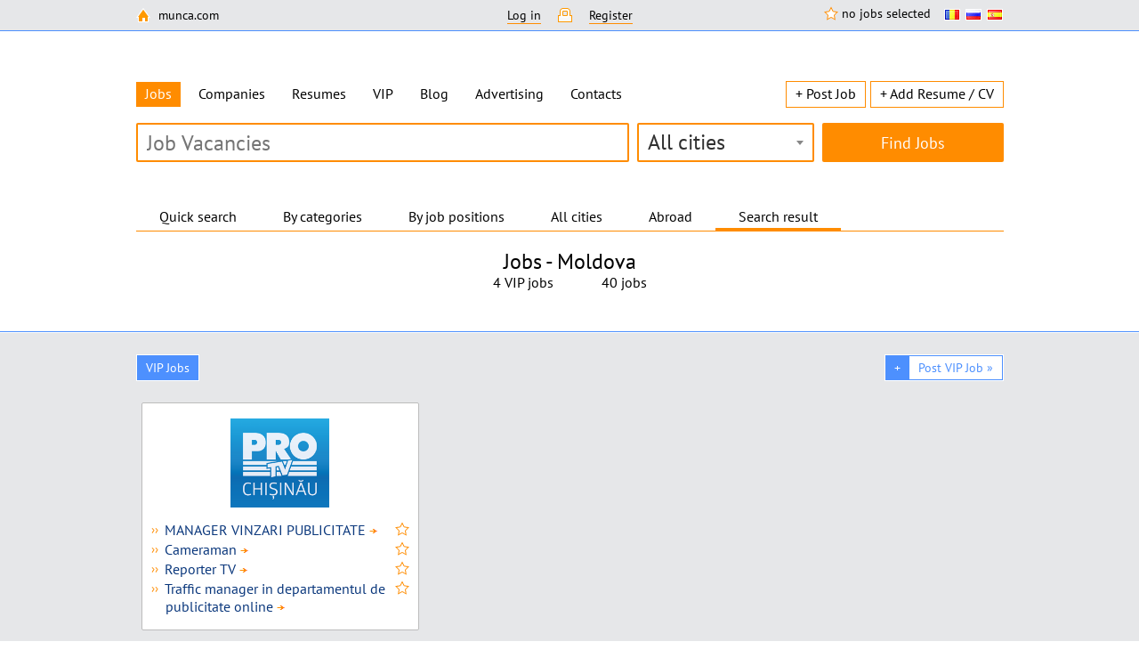

--- FILE ---
content_type: text/html; charset=utf-8
request_url: https://munca.com/job-vacancies/moldova
body_size: 33277
content:
<!DOCTYPE html>
<html>
<head>
    <meta http-equiv="Content-Type" content="text/html; charset=utf-8" />
    <meta name="copyright" content="HeadHunter SRL" />
    <meta http-equiv="content-language" content="en">
<link rel="alternate" hreflang="ro" href="/locuri-de-munca/moldova"/>
<link rel="alternate" hreflang="ru" href="/работа/молдова"/>
<title>Jobs in Moldova. Employment abroad. Munca.com</title>
<meta name="description" content="Find jobs in Moldova. Jobs abroad in Europe, USA and other countries employers. Work by contract. Munca.com" />
<meta name="keywords" content="Jobs in Moldova, jobs abroad, contract work, vacancies, employment" />
<meta name="classification" content="Jobs abroad" />    <link rel="icon" href="/favicon.ico" type="image/x-icon" />
<link href="/?type=css&include=css/jquery-ui" rel="stylesheet" type="text/css">
<link href="/?type=css&include=css/combobox" rel="stylesheet" type="text/css">
<link href="/?type=css&include=css/contextMenu" rel="stylesheet" type="text/css">
<link href="/?type=css&include=css/PtSans" rel="stylesheet" type="text/css">
<link href="/?type=css&include=css/index_v2" rel="stylesheet" type="text/css">
<link href="/?type=css&include=css/indexF" rel="stylesheet" type="text/css">
<link href="/?type=css&include=css/tlNotifications" rel="stylesheet" type="text/css">
<script type="text/javascript" src="/?type=js&include=js/jquery-1.11.3.min"></script>
<script type="text/javascript" src="/?type=js&include=js/jquery-migrate-1.2.1.min"></script>
<script type="text/javascript" src="/?type=js&include=js/jquery-ui2.min"></script>
<script type="text/javascript" src="/?type=js&include=js/jquery.viewport.min"></script>
<script type="text/javascript" src="/?type=js&include=js/customSelect"></script>
<script type="text/javascript">
    window.onLang = {
        selectLabel: 'Choose one',
        declension: {
            vacancies: ["job","jobs","jobs"]        }
    }
</script><script type="text/javascript" src="/?type=js&include=js/combobox"></script>
<script type="text/javascript" src="/?type=js&include=js/contextMenu"></script>
<script type="text/javascript" src="/?type=js&include=js/jquery.tooltip.pack"></script>
<script type="text/javascript" src="/?type=js&include=js/imagesloaded.pkgd.min"></script>
<script type="text/javascript" src="/?type=js&include=js/isotope.pkgd.min"></script>
<script type="text/javascript" src="/?type=js&include=js/tl-combobox.min"></script>
<script type="text/javascript" src="/?type=js&include=js/CookiesBag.min"></script>
<script type="text/javascript" src="/?type=js&include=js/Notepad"></script>
<script type="text/javascript" src="/?type=js&include=js/oAuth"></script>
<script type="text/javascript" src="/?type=js&include=js/Exchange.min"></script>
<script type="text/javascript" src="/?type=js&include=js/js"></script>
<script type="text/javascript" src="/?type=js&include=js/LightBox"></script>
<link href="/?type=css&include=css/select2" rel="stylesheet" type="text/css">
<script type="text/javascript" src="/?type=js&include=js/select2/select2.min"></script>
<script type="text/javascript" src="/?type=js&include=js/select2/i18n/en"></script>
    <!--[if lte IE 9]>
        <script src="/js/jquery.placeholder.min.js"></script>
        <style>
            .placeholder { color: #aaa; }
        </style>
        <script>
            $(function() {
                $('input, textarea').placeholder();
            })
        </script>
    <![endif]-->
<script type="text/javascript">
    cookies.init();
    sLang = 'en';
    $(function() {
        window.ctrl_bar = $('.headPanel')[0];
    });
    window.intl = JSON.parse('{\"months\":[null,[\"January\",\"January\"],[\"February\",\"February\"],[\"March\",\"March\"],[\"April\",\"April\"],[\"May\",\"May\"],[\"June\",\"June\"],[\"July\",\"July\"],[\"August\",\"August\"],[\"September\",\"September\"],[\"October\",\"October\"],[\"November\",\"November\"],[\"December\",\"December\"]],\"eduLevels\":[\"Higher\",\"Magister\",\"Master of Science\",\"Doctor of Science\",\"Incomplete higher\",\"Secondary school\",\"Secondary level\"],\"declension\":{\"notepad_vac_count\":[\"jobs selected\",\"jobs selected\"],\"notepad_\\u0441\\u043c_count\":[\"resumes selected\",\"resumes selected\"]},\"years\":[\"year\",\"years\",\"years\"]}');
    window.intl.yn = { y: 'Yes', n: 'No' };
    window.intl.close = 'Close';
    $.fn.select2.defaults.set('language', 'en');
    $.fn.select2.defaults.set('placeholder', 'Choose one');
</script>
<script language="JavaScript" type="text/javascript">
langText = {
    ocTime : {
    0:'',
1:'Full-time',
2:'Shift Work',
3:'Flex Time',
4:'Remote Work',
5:'Any'},
    eduLevel : {
    0:'No matter',
1:'Higher',
2:'',
3:'Magister',
4:'Master of Science',
5:'Doctor of Science',
6:'Incomplete higher',
7:'Secondary school',
8:'Secondary level'},
    eduAddType : {
    0:'',
1:'Courses',
2:'Trainings'}
};
</script>
</head>
<body>
<div class="bodyWrapper">
    <div class="bodyContent fullFooter">
                        <div class="topBar" id="topBar">
    <div class="topBarInner">
                <div class="topLeft">
            <a id="homeLinkImg" href="/"><img src="/images/home/home.png" style=""><img src="/images/home/home_gray.png" style="display:none;">
            <span class="topAsideSpan">munca.com</span></a>
                                                            </div>
        <div class="topRight">
                        <span class="notepadLink">
                                <span class="notepad-stars ">
                    <span class="saveToNotepad"><img src="/images/starWhite.png"/> no jobs selected</span>
                    <span class="removeFromNotepad">
                        <a href="/notepad/vacancies">
                            <img src="/images/star-white.png"/>
                            <span>0 jobs selected</span>
                        </a>
                    </span>
                </span>
                <script>
                    $(function() {
                        $(Notepad).on("change", function(e) {
                            var
                                wrapper = $('.topBar .notepad-stars'),
                                count = e.target.getCountVac();
                            wrapper.toggleClass('is-in-notepad', count > 0);
                            wrapper.find(".removeFromNotepad span").text(declension(count, window.intl.declension.notepad_vac_count));
                        });
                    })
                </script>
            </span>
            <ul class="ulInline topImgs">
                                        <li><a  href="/locuri-de-munca/moldova"><img src="/images/lang/ro.png"/></a></li>
                                            <li><a  href="/работа/молдова"><img src="/images/lang/ru.png"/></a></li>
                                    <li><a href="#" class="ShowSoonOnSiteLightBox"><img src="/images/lang/es.png"></a></li>
            </ul>
            <script>
                $(function() {
                    var lb = new LightBox({
                        title: '',
                        content: '<div style="text-align:center;font-size:18px;">Soon on the site</div>',
                        theme: 'orange'
                    });
                    $('body').delegate('.ShowSoonOnSiteLightBox', 'click', function(e) {
                        e.preventDefault();
                        lb.show();
                    })
                });
            </script>
        </div>
                    <div id="loginBlock" class="loginBlock">
                <script type="text/javascript" src="/?type=js&include=js/login"></script>
                <script type="text/javascript">
                    window.router = {};
                    window.router.cp = '/personal-account';
                </script>
                <div id="mainButtons">
                    <span loginTab="login" class="loginTabButton click_me">Log in</span>
                    <img class="loginBarKey" src="/images/enter.png">
                    <span loginTab="reg" class="loginTabButton click_me">Register</span>
                </div>
                <div id="loginTab_login" class="loginTab">
                    <div class="loginLocker"></div>
                    <div class="tabTitle">Log in</div>
                    <form method="post" action="/funct/login.php?login" target="loginIframe">
                        <span>E-mail:</span>
                        <div>
                            <input class="textField" type="text" name="email"/>
                        </div>
                        <span>Password:</span>
                        <span loginTab="forgot" class="right loginTabButton click_me">Forgot password?</span>
                        <div>
                            <input class="textField" type="password" name="password"/>
                        </div>
                        <div class="loginCtrl">
                            <input class="loginFormSubmit click_me" type="submit" value="Log in"/>
                            <img class="loginBarKey" src="/images/enter.png">
                            <span class="loginTabClose click_me">Close</span>
                        </div>
                        <script>
                            function afterSocialLogin(r) {
                                if (r.success)
                                    window.location = '/personal-account';
                            }
                            $(function() {
                                $('.socialLoginSet span').click(function() {
                                    $(document).click();
                                })
                            })
                        </script>
                        <div class="socialLoginSet" style="width: 150px;">
                                                            <span class="socialLoginButton linkedin" onclick="oA.linkedin('afterSocialLogin')"></span>
                                                            <span class="socialLoginButton fb" onclick="oA.fb('afterSocialLogin')"></span>
                                                            <span class="socialLoginButton vk" onclick="oA.vk('afterSocialLogin')"></span>
                                                            <span class="socialLoginButton twitter" onclick="oA.twitter('afterSocialLogin')"></span>
                                                            <span class="socialLoginButton google" onclick="oA.google('afterSocialLogin')"></span>
                                                        <div class="clr"></div>
                        </div>
                    </form>
                </div>
                <div id="loginTab_reg" class="loginTab">
                    <div class="loginLocker"></div>
                    <div class="tabTitle">Register</div>
                    <form method="post" action="/funct/login.php?reg" target="loginIframe">
                        <span>E-mail:</span>
                        <div>
                            <input class="textField" type="text" name="email"/>
                        </div>
                        <span>Password:</span>
                        <span id="regFp" style="display: none;" loginTab="forgot" class="right loginTabButton click_me">Forgot password?</span>
                        <div>
                            <input class="textField" type="password" name="password"/>
                        </div>
                        <div class="loginCtrl">
                            <div class="regToLogin">
                                <span loginTab="login" class="loginTabButton click_me">Log in</span>
                            </div>
                            <input class="loginFormSubmit click_me" type="submit" value="Register"/>
                            <img class="loginBarKey" style="margin: 0px 0 -3px;" src="/images/enter.png">
                            <span class="loginTabClose click_me">Close</span>
                        </div>
                        <div class="socialLoginSet" style="width: 150px;">
                                                            <span class="socialLoginButton linkedin" onclick="oA.linkedin('afterSocialLogin')"></span>
                                                            <span class="socialLoginButton fb" onclick="oA.fb('afterSocialLogin')"></span>
                                                            <span class="socialLoginButton vk" onclick="oA.vk('afterSocialLogin')"></span>
                                                            <span class="socialLoginButton twitter" onclick="oA.twitter('afterSocialLogin')"></span>
                                                            <span class="socialLoginButton google" onclick="oA.google('afterSocialLogin')"></span>
                                                        <div class="clr"></div>
                        </div>
                    </form>
                </div>
                <div id="loginTab_forgot" class="loginTab">
                    <div class="loginLocker"></div>
                    <div class="tabTitle">Get password</div>
                    <form method="post" action="/funct/login.php?forgot" target="loginIframe">
                        <div>
                            <span>E-mail:</span>
                            <div>
                                <input class="textField" type="text" name="email"/>
                            </div>
                            <div class="loginCtrl">
                                <input class="loginFormSubmit click_me" type="submit" value="Get password"/>
                                <img class="loginBarKey" src="/images/enter.png">
                                <span class="loginTabClose click_me">Close</span>
                            </div>
                        </div>
                        <div class="suc">
                            <p></p>
                            <div class="loginCtrl afterRemSuc">
                                <span loginTab="login" class="loginTabButton click_me">Enter</span>
                                <img class="loginBarKey" src="/images/enter.png">
                                <span class="loginTabClose click_me">Close</span>
                            </div>
                        </div>
                    </form>
                </div>

                <iframe id="loginIframe" name="loginIframe"></iframe>
        </div>
            
        <div class="clr"></div>
    </div>
</div>

<div id="results_login"></div>
<div id="fb-root_login"></div>
<script type="text/javascript">
    function LoginWithFacebook_php(at)
    {
        $('#loginLocker').show();
        var myData = 'connect=1&at='+at+'&op=login';
        jQuery.ajax({
            type: "POST",
            url: "fblogin/process_facebook.php",
            dataType:"html",
            data:myData,
            success:function(response){
                $("#results_login").html(response);
                $('.fbloginPreloader').fadeOut(150);
                $('#loginLocker').hide();
            },
            error:function (xhr, ajaxOptions, thrownError){
                $('.fbloginPreloader').fadeOut(150);
                $('#loginLocker').hide();
            }
        });
    }
    window.fbAsyncInit = function() {
        FB.init({appId: '1809663925925733',cookie: true,xfbml: true,channelUrl: 'http://munca.com/fblogin/channel.php',oauth: true});};
    (function() {var e = document.createElement('script');
        e.async = true;e.src = document.location.protocol +'//connect.facebook.net/en_US/all.js';
        document.getElementById('fb-root_login').appendChild(e);}());

    function LoginWithFacebook(){
        $('.fbloginPreloader').fadeIn(150);
        var loginResponse;
        FB.login(function(response) {
            if (response.status === "connected")
            {
                FB.api('/me', function(data) {
                    if(data.email != null)
                    {
                        LoginWithFacebook_php(response.authResponse.accessToken);
                    }
                });
            } else
                $('.fbloginPreloader').fadeOut(150);
        },  {scope: 'email,manage_notifications'});
    }
</script>
                        <div style="width:100%">
            <div>
                <script type="text/javascript">
    $(function() {
        $('#searchExample span:not(.customSearchLink)').click(function() {
            $('#search_line').val(this.innerText.replace(',',''));
            $('#searchForm').submit();
        });
        $('.customSearchLink a').click(function() {
            if ($('#search_line').val() != $('#search_line').attr('ph')) {
                $(this).attr('href',$(this).attr('href') + '&qstring=' + $('#search_line').val());
            }
        });
                $('#search_line').autocomplete({
            source: '/funct/ajax.php?op=titleSearch',
            minLength: 2,
            position: { my: "left top-2", at: "left bottom", collision: "none" },
            select: function(e, ui) {
                $(this).val(ui.item.value);
                $(this).parents('form').submit();
                return false;
            }
        });
            })
</script>
<div class="header ">
<div class="navTabs">
    <ul>
        <li class="current">
                    <a class="active" href="/"><h1>Jobs</h1></a>
        </li>
        <li >
                    <a  href="/companies">Companies</a>
        </li>
        <li >
                    <a  href="/resumes-cv">Resumes</a>
        </li>
        <li >
                                        <a  href="/vip-anounces">VIP</a>
                    </li>
                    <li>
                <a target="_blank" href="/blog">Blog</a>
            </li>
                <li >
                    <a  href="/advertising-jobs-announcements">Advertising</a>
        </li>
        <li >
                    <a  href="/contacts-HeadHuner-SRL">Contacts</a>
        </li>
    </ul>
    <ul class="navAddUl">
        <li>
            <a  href="/post-a-job-announcement">+ Post Job</a>
        </li>
        <li>
            <a  href="/post-resume">+ Add Resume / CV</a>
        </li>
    </ul>
</div>
    <a name="view"></a>
    <div class="headPanel" id="headPanel">
        <div>
                        <div class="searchForm">
                                                            <form id="searchForm" action="/job-search#result" onsubmit="return checkSearchForm(this)">
                        <script type="text/javascript">
                            function checkSearchForm(form) {
                                if (!$('#cSF').length || $('#cSF').is(':hidden')) {
                                    if(form.q.value==''||form.q.value=='Job Vacancies') {
                                        $(form.q).removeAttr('name');
                                        CookiesBag.set('last_search_city', $("#searchCity").val(), { expires: 60*60*24*31 });
                                        return true;
                                    }
                                } else {
                                    if (form.q.value==''||form.q.value=='Job Vacancies')
                                            $(form.q).attr('name','')
                                    clearForm($('#cSF')[0]);
                                    if ($('#cSF #flt_city').val() != '') {
                                        searchCity.name = ''
                                    }
                                    $('#cSF input').each(function() {
                                        var clone = $(this).clone();
                                        $('#csData').append(clone);
                                    })
                                }
                                checkCity();
                                                                if ($(form.q).attr('name').length)
                                    return updateRecentQueries(form.q.value);
                                                                return true;
                            }
                            function updateRecentQueries(query) {
                                var rQ = CookiesBag.get('recentQueries'),
                                    now = new Date(),
                                    UTC = new Date(
                                        now.getUTCFullYear(),
                                        now.getUTCMonth(),
                                        now.getUTCDate(),
                                        now.getUTCHours(),
                                        now.getUTCMinutes(),
                                        now.getUTCSeconds()
                                    );
                                rQ = undefined == rQ
                                    ? []
                                    : JSON.parse(rQ);
                                var prevIndex =  -1;
                                for (var i in rQ) if (rQ.hasOwnProperty(i)) {
                                    if (rQ[i].query.toLowerCase() == query.toLowerCase()) {
                                        prevIndex = i;
                                        break;
                                    }
                                }
                                if (prevIndex != -1) {
                                    rQ.splice(prevIndex, 1);
                                }
                                rQ.unshift({
                                    query: query,
                                    timestamp: UTC.getTime() / 1000
                                });
                                var city = $('#searchCity').val();
                                if (city != 'all') {
                                    rQ[0].city =city;
                                }
                                CookiesBag.set('recentQueries', JSON.stringify(rQ), {
                                    expires: 3600*24*30
                                });
                                return true;
                            }
                            function addToRecentQueries(word) {
                                word = word.substring(0,1).toUpperCase() + word.substring(1).toLowerCase();
                                if (cookies.getCookie.recentQueries == undefined)
                                    cookies.set('recentQueries', JSON.stringify([word]), 60*60*24*30, '/');
                                else {
                                    var rQ = JSON.parse(cookies.getCookie.recentQueries);
                                    if (rQ.indexOf(word) !== -1) return false;
                                    rQ.unshift(word);
                                    cookies.set('recentQueries', JSON.stringify(rQ.slice(0,5)), 60*60*24*30, '/');
                                }
                            }
                        </script>
                        <input name="q" type="text" id="search_line" value="" placeholder="Job Vacancies" />
                        <div class="search-city-wrapper">
                            <select name="flt_city" id="searchCity" style="width: 100%;">
                                                                <option value="all">All cities</option>
                                <option value="25">Bucuresti</option>
                                                                    <option value="1">Abrud</option>
                                                                    <option value="2">Adjud</option>
                                                                    <option value="3">Aiud</option>
                                                                    <option value="4">Alba Iulia</option>
                                                                    <option value="5">Alesd</option>
                                                                    <option value="6">Alexandria</option>
                                                                    <option value="7">Arad</option>
                                                                    <option value="8">Bacau</option>
                                                                    <option value="9">Baia Mare</option>
                                                                    <option value="10">Baia Sprie</option>
                                                                    <option value="11">Bailesti</option>
                                                                    <option value="12">Bals</option>
                                                                    <option value="13">Barlad</option>
                                                                    <option value="14">Beclean</option>
                                                                    <option value="15">Beius</option>
                                                                    <option value="16">Bistrita</option>
                                                                    <option value="17">Blaj</option>
                                                                    <option value="18">Boldesti Scaieni</option>
                                                                    <option value="19">Borsa</option>
                                                                    <option value="20">Botosani</option>
                                                                    <option value="21">Brad</option>
                                                                    <option value="22">Braila</option>
                                                                    <option value="23">Brasov</option>
                                                                    <option value="24">Breaza</option>
                                                                    <option value="26">Buftea</option>
                                                                    <option value="27">Buzau</option>
                                                                    <option value="28">Calafat</option>
                                                                    <option value="29">Calarasi</option>
                                                                    <option value="30">Campia Turzii</option>
                                                                    <option value="31">Campina</option>
                                                                    <option value="32">Campulung Moldovenesc</option>
                                                                    <option value="33">Campulung Muscel</option>
                                                                    <option value="34">Caracal</option>
                                                                    <option value="35">Caransebes</option>
                                                                    <option value="36">Carei</option>
                                                                    <option value="37">Cavnic</option>
                                                                    <option value="38">Cehu Silvaniei</option>
                                                                    <option value="39">Cernavoda</option>
                                                                    <option value="40">Chisineu Cris</option>
                                                                    <option value="41">Cisnadie</option>
                                                                    <option value="42">Cluj-Napoca</option>
                                                                    <option value="43">Codlea</option>
                                                                    <option value="44">Comanesti</option>
                                                                    <option value="45">Constanta</option>
                                                                    <option value="46">Covasna</option>
                                                                    <option value="47">Craiova</option>
                                                                    <option value="48">Cugir</option>
                                                                    <option value="49">Cumpana</option>
                                                                    <option value="50">Curtea de Arges</option>
                                                                    <option value="51">Curtici</option>
                                                                    <option value="52">Darabani</option>
                                                                    <option value="53">Dej</option>
                                                                    <option value="54">Deva</option>
                                                                    <option value="55">Dorohoi</option>
                                                                    <option value="56">Dragasani</option>
                                                                    <option value="57">Drobeta-Turnu-Severin</option>
                                                                    <option value="58">Fagaras</option>
                                                                    <option value="59">Falticeni</option>
                                                                    <option value="60">Fetesti</option>
                                                                    <option value="61">Focsani</option>
                                                                    <option value="62">Gaesti</option>
                                                                    <option value="63">Galati</option>
                                                                    <option value="64">Gheorgheni</option>
                                                                    <option value="65">Gherla</option>
                                                                    <option value="66">Ghimbav</option>
                                                                    <option value="67">Ghiroda</option>
                                                                    <option value="68">Giurgiu</option>
                                                                    <option value="69">Gura Humorului</option>
                                                                    <option value="70">Hateg</option>
                                                                    <option value="71">Huedin</option>
                                                                    <option value="72">Hunedoara</option>
                                                                    <option value="73">Husi</option>
                                                                    <option value="74">Iasi</option>
                                                                    <option value="75">Iernut</option>
                                                                    <option value="76">Ilfov</option>
                                                                    <option value="77">Ineu</option>
                                                                    <option value="78">Jibou</option>
                                                                    <option value="79">Lehliu Gara</option>
                                                                    <option value="80">Ludus</option>
                                                                    <option value="81">Lugoj</option>
                                                                    <option value="82">Mangalia</option>
                                                                    <option value="83">Marghita</option>
                                                                    <option value="84">Medgidia</option>
                                                                    <option value="85">Medias</option>
                                                                    <option value="86">Miercurea-Ciuc</option>
                                                                    <option value="87">Mioveni</option>
                                                                    <option value="88">Moinesti</option>
                                                                    <option value="89">Moreni</option>
                                                                    <option value="90">Motru</option>
                                                                    <option value="91">Nadlac</option>
                                                                    <option value="92">Navodari</option>
                                                                    <option value="93">Odorheiu Secuiesc</option>
                                                                    <option value="94">Oltenita</option>
                                                                    <option value="95">Onesti</option>
                                                                    <option value="96">Oradea</option>
                                                                    <option value="97">Orastie</option>
                                                                    <option value="98">Oravita</option>
                                                                    <option value="99">Orsova</option>
                                                                    <option value="100">Otopeni</option>
                                                                    <option value="101">Pascani</option>
                                                                    <option value="102">Petrosani</option>
                                                                    <option value="103">Piatra Neamt</option>
                                                                    <option value="104">Pitesti</option>
                                                                    <option value="105">Ploiesti</option>
                                                                    <option value="106">Predeal</option>
                                                                    <option value="107">Radauti</option>
                                                                    <option value="108">Ramnicu-Valcea</option>
                                                                    <option value="109">Recas</option>
                                                                    <option value="110">Reghin</option>
                                                                    <option value="111">Resita</option>
                                                                    <option value="112">Rimnicu-Sarat</option>
                                                                    <option value="113">Roman</option>
                                                                    <option value="114">Rosiorii de Vede</option>
                                                                    <option value="115">Rovinari</option>
                                                                    <option value="116">Sacele</option>
                                                                    <option value="117">Salonta</option>
                                                                    <option value="118">Sannicolau Mare</option>
                                                                    <option value="119">Satu-Mare</option>
                                                                    <option value="120">Sebes</option>
                                                                    <option value="121">Secuieni</option>
                                                                    <option value="122">Sfantu Gheorghe</option>
                                                                    <option value="123">Sibiu</option>
                                                                    <option value="124">Sighetu Marmatiei</option>
                                                                    <option value="125">Sighisoara</option>
                                                                    <option value="126">Simeria</option>
                                                                    <option value="127">Simleu Silvaniei</option>
                                                                    <option value="128">Sinaia</option>
                                                                    <option value="129">Slanic Moldova</option>
                                                                    <option value="130">Slatina</option>
                                                                    <option value="131">Slobozia</option>
                                                                    <option value="132">Suceava</option>
                                                                    <option value="133">Sulina</option>
                                                                    <option value="134">Talmaciu</option>
                                                                    <option value="135">Targoviste</option>
                                                                    <option value="136">Targu Frumos</option>
                                                                    <option value="137">Targu Jiu</option>
                                                                    <option value="138">Targu Lapus</option>
                                                                    <option value="139">Targu Neamt</option>
                                                                    <option value="140">Targu Ocna</option>
                                                                    <option value="141">Targu Secuiesc</option>
                                                                    <option value="142">Tarnaveni</option>
                                                                    <option value="143">Tecuci</option>
                                                                    <option value="144">Timisoara</option>
                                                                    <option value="145">Tirgu-Mures</option>
                                                                    <option value="146">Titu</option>
                                                                    <option value="147">Tulcea</option>
                                                                    <option value="148">Turceni</option>
                                                                    <option value="149">Turda</option>
                                                                    <option value="150">Turnu Magurele</option>
                                                                    <option value="151">Urlati</option>
                                                                    <option value="152">Urziceni</option>
                                                                    <option value="153">Valenii de Munte</option>
                                                                    <option value="154">Vaslui</option>
                                                                    <option value="155">Vatra Dornei</option>
                                                                    <option value="156">Videle</option>
                                                                    <option value="157">Voluntari</option>
                                                                    <option value="158">Zalau</option>
                                                                    <option value="159">Zarnesti</option>
                                                                    <option value="160">Zimnicea</option>
                                                                    <option value="161">Zlatna</option>
                                                            </select>
                        </div>
                        <script type="text/javascript">
                                                        $('#searchCity')
                                .select2();
                            function checkCity() {
                                if ($('#searchCity').val() == 'all') {
                                    $('#searchCity').remove();
                                }
                            }
                        </script>
                        <input class="searchSubmitButton click_me" type="submit" value="Find Jobs"/>
                                                    <div id="csData"></div>
                                            </form>
                                    </div>
            </div>
                </div>
    </div>
    </div>
            </div>
                                    <div>
                <a name="result"></a>
                <div class="cat_toggle">
	<div id="toggler">
		<ul>
            <li id="sc_6">Quick search</li>			<li id="sc_1"><span class="click_me">By categories</span></li>
			<li  id="sc_2"><span class="click_me">By job positions</span></li>
            <li id="sc_4"><span class="click_me">All cities</span></li>
            <li id="sc_5"><span class="click_me">Abroad</span></li>			            <li class="active" id="sc_3"><span class="click_me">Search result</span></li>
                                </ul>
        <div class="clr"></div>
		<script type="text/javascript">
			function changeSB(scroll) {
				var tab = scroll.id.split('_')[1];
				var out_tab = 'sb_'+tab;
				$('.sc_block:not(#'+out_tab+'):visible').each(function() {
					$(this).hide();
				})
				$('#'+out_tab).show();
			}
			$(function() {
				$('#toggler ul li').click(function() {
					$('#toggler ul li.active').removeClass('active');
					$(this).addClass('active');
					changeSB(this);
				})
			})
		</script>
	</div>
</div>
<div id="slider_content">
    <div id="sb_6" class="sc_block" style="display: none;">
                <script type="text/javascript">
            $(function() {
                $('.recentQueries td span:first-child').click(function() {
                    var _this = $(this);
                    if (_this.data('city')) {
                        $('#searchCity').val(_this.data('city'));
                    }
                    $('#search_line').val(_this.text()).parents('form').submit();
                });
                            })
        </script>
        <table class="recentQueries">
            <tr>
                                    <td>
                        <span >Programmer</span>
                    </td>
                                    <td>
                        <span >Accountant</span>
                    </td>
                                    <td>
                        <span >Administrator</span>
                    </td>
                                    <td>
                        <span >Secretary</span>
                    </td>
                                    <td>
                        <span >Manager</span>
                    </td>
                                    <td>
                        <span >Administrator</span>
                    </td>
                            </tr>
        </table>
    </div>
<div id="sb_1" style="display: none;"  align="center" class="sc_block cat_ul">
<ul style="display:inline-block;zoom: 1;*display: inline;vertical-align:top;text-align: left;">
<li><img src="/images/arrows/cat.png" style="margin-bottom: 1px; border:none" />&nbsp;<a href="/job-vacancies/accounting-audit#result" >Accounting / Audit</a></li>
<li><img src="/images/arrows/cat.png" style="margin-bottom: 1px; border:none" />&nbsp;<a href="/job-vacancies/administration-top--management#result" >Administration / Top management</a></li>
<li><img src="/images/arrows/cat.png" style="margin-bottom: 1px; border:none" />&nbsp;<a href="/job-vacancies/advertising-marketing-pr#result" >Advertising / Marketing / PR</a></li>
<li><img src="/images/arrows/cat.png" style="margin-bottom: 1px; border:none" />&nbsp;<a href="/job-vacancies/aeronautics#result" >Aeronautics</a></li>
<li><img src="/images/arrows/cat.png" style="margin-bottom: 1px; border:none" />&nbsp;<a href="/job-vacancies/agriculture-forestry-pisciculture#result" >Agriculture / Forestry / Pisciculture</a></li>
<li><img src="/images/arrows/cat.png" style="margin-bottom: 1px; border:none" />&nbsp;<a href="/job-vacancies/architecture-designing#result" >Architecture / Designing</a></li>
<li><img src="/images/arrows/cat.png" style="margin-bottom: 1px; border:none" />&nbsp;<a href="/job-vacancies/at--home--services-home--personnel#result" >At home services / Home Personnel</a></li>
<li><img src="/images/arrows/cat.png" style="margin-bottom: 1px; border:none" />&nbsp;<a href="/job-vacancies/banking-finance#result" >Banking / Finance</a></li>
<li><img src="/images/arrows/cat.png" style="margin-bottom: 1px; border:none" />&nbsp;<a href="/job-vacancies/beauty--salons-cosmetology#result" >Beauty salons / Cosmetology</a></li>
<li><img src="/images/arrows/cat.png" style="margin-bottom: 1px; border:none" />&nbsp;<a href="/job-vacancies/car--dealers-car--care--centers-automotive--industry#result" >Car dealers / Car Care centers / Automotive industry</a></li>
<li><img src="/images/arrows/cat.png" style="margin-bottom: 1px; border:none" />&nbsp;<a href="/job-vacancies/car--rental-driver--services-taxi#result" >Car rental / Driver services / Taxi</a></li>
<li><img src="/images/arrows/cat.png" style="margin-bottom: 1px; border:none" />&nbsp;<a href="/job-vacancies/catering-restaurants-bars#result" >Catering / Restaurants / Bars</a></li>
<li><img src="/images/arrows/cat.png" style="margin-bottom: 1px; border:none" />&nbsp;<a href="/job-vacancies/cleaning--services-cleaning--up#result" >Cleaning Services / Cleaning up</a></li>
<li><img src="/images/arrows/cat.png" style="margin-bottom: 1px; border:none" />&nbsp;<a href="/job-vacancies/construction-building-repair#result" >Construction / Building / Repair</a></li>
<li><img src="/images/arrows/cat.png" style="margin-bottom: 1px; border:none" />&nbsp;<a href="/job-vacancies/consulting-coaching#result" >Consulting / Coaching</a></li>
<li><img src="/images/arrows/cat.png" style="margin-bottom: 1px; border:none" />&nbsp;<a href="/job-vacancies/consumer--services#result" >Consumer services</a></li>
<li><img src="/images/arrows/cat.png" style="margin-bottom: 1px; border:none" />&nbsp;<a href="/job-vacancies/cosmetics-perfumery#result" >Cosmetics / Perfumery</a></li>
<li><img src="/images/arrows/cat.png" style="margin-bottom: 1px; border:none" />&nbsp;<a href="/job-vacancies/culture-arts#result" >Culture / Arts</a></li>
<li><img src="/images/arrows/cat.png" style="margin-bottom: 1px; border:none" />&nbsp;<a href="/job-vacancies/delivery-postal--services-courier--service#result" >Delivery / Postal services / Courier service</a></li>
</ul><ul style="display:inline-block;zoom: 1;*display: inline;margin-left:28px;vertical-align:top;text-align: left;"><li><img src="/images/arrows/cat.png" style="margin-bottom: 1px; border:none" />&nbsp;<a href="/job-vacancies/design-modelling#result" >Design / Modelling</a></li>
<li><img src="/images/arrows/cat.png" style="margin-bottom: 1px; border:none" />&nbsp;<a href="/job-vacancies/education-courses-trainings#result" >Education / Courses / Trainings</a></li>
<li><img src="/images/arrows/cat.png" style="margin-bottom: 1px; border:none" />&nbsp;<a href="/job-vacancies/engineering-technology#result" >Engineering / Technology</a></li>
<li><img src="/images/arrows/cat.png" style="margin-bottom: 1px; border:none" />&nbsp;<a href="/job-vacancies/equipment-tools#result" >Equipment / Tools</a></li>
<li><img src="/images/arrows/cat.png" style="margin-bottom: 1px; border:none" />&nbsp;<a href="/job-vacancies/foreign--economic--activities#result" >Foreign Economic Activities</a></li>
<li><img src="/images/arrows/cat.png" style="margin-bottom: 1px; border:none" />&nbsp;<a href="/job-vacancies/foreign--languages-translations#result" >Foreign languages / Translations</a></li>
<li><img src="/images/arrows/cat.png" style="margin-bottom: 1px; border:none" />&nbsp;<a href="/job-vacancies/freelance-work--at--home#result" >Freelance / Work at home</a></li>
<li><img src="/images/arrows/cat.png" style="margin-bottom: 1px; border:none" />&nbsp;<a href="/job-vacancies/hr-personnel-staff#result" >HR / Personnel / Staff</a></li>
<li><img src="/images/arrows/cat.png" style="margin-bottom: 1px; border:none" />&nbsp;<a href="/job-vacancies/insurance#result" >Insurance</a></li>
<li><img src="/images/arrows/cat.png" style="margin-bottom: 1px; border:none" />&nbsp;<a href="/job-vacancies/it-internet#result" >IT /  Internet</a></li>
<li><img src="/images/arrows/cat.png" style="margin-bottom: 1px; border:none" />&nbsp;<a href="/job-vacancies/legal--services-notariate#result" >Legal services / Notariate</a></li>
<li><img src="/images/arrows/cat.png" style="margin-bottom: 1px; border:none" />&nbsp;<a href="/job-vacancies/leisure-entertainment#result" >Leisure / Entertainment</a></li>
<li><img src="/images/arrows/cat.png" style="margin-bottom: 1px; border:none" />&nbsp;<a href="/job-vacancies/logistics-distribution#result" >Logistics / Distribution</a></li>
<li><img src="/images/arrows/cat.png" style="margin-bottom: 1px; border:none" />&nbsp;<a href="/job-vacancies/management-economics#result" >Management / Economics</a></li>
<li><img src="/images/arrows/cat.png" style="margin-bottom: 1px; border:none" />&nbsp;<a href="/job-vacancies/manufacture-industry#result" >Manufacture / Industry</a></li>
<li><img src="/images/arrows/cat.png" style="margin-bottom: 1px; border:none" />&nbsp;<a href="/job-vacancies/media-journalism-copywriting#result" >Media / Journalism / Copywriting</a></li>
<li><img src="/images/arrows/cat.png" style="margin-bottom: 1px; border:none" />&nbsp;<a href="/job-vacancies/medicine-pharmacy#result" >Medicine / Pharmacy</a></li>
<li><img src="/images/arrows/cat.png" style="margin-bottom: 1px; border:none" />&nbsp;<a href="/job-vacancies/multi--level--marketing#result" >Multi Level Marketing</a></li>
<li><img src="/images/arrows/cat.png" style="margin-bottom: 1px; border:none" />&nbsp;<a href="/job-vacancies/other#result" >Other</a></li>
</ul><ul style="display:inline-block;zoom: 1;*display: inline;margin-left:28px;vertical-align:top;text-align: left;"><li><img src="/images/arrows/cat.png" style="margin-bottom: 1px; border:none" />&nbsp;<a href="/job-vacancies/photo-video#result" >Photo / Video</a></li>
<li><img src="/images/arrows/cat.png" style="margin-bottom: 1px; border:none" />&nbsp;<a href="/job-vacancies/procurements-purchasing-import#result" >Procurements / Purchasing / Import</a></li>
<li><img src="/images/arrows/cat.png" style="margin-bottom: 1px; border:none" />&nbsp;<a href="/job-vacancies/publishing-printing#result" >Publishing / Printing</a></li>
<li><img src="/images/arrows/cat.png" style="margin-bottom: 1px; border:none" />&nbsp;<a href="/job-vacancies/real--estate#result" >Real Estate</a></li>
<li><img src="/images/arrows/cat.png" style="margin-bottom: 1px; border:none" />&nbsp;<a href="/job-vacancies/safety-security#result" >Safety / Security</a></li>
<li><img src="/images/arrows/cat.png" style="margin-bottom: 1px; border:none" />&nbsp;<a href="/job-vacancies/secretariat-office#result" >Secretariat / Office</a></li>
<li><img src="/images/arrows/cat.png" style="margin-bottom: 1px; border:none" />&nbsp;<a href="/job-vacancies/services-offices#result" >Services / Offices</a></li>
<li><img src="/images/arrows/cat.png" style="margin-bottom: 1px; border:none" />&nbsp;<a href="/job-vacancies/show_business-fashion--design--business#result" >Show-business / Fashion Design Business</a></li>
<li><img src="/images/arrows/cat.png" style="margin-bottom: 1px; border:none" />&nbsp;<a href="/job-vacancies/sport-fitness#result" >Sport / Fitness</a></li>
<li><img src="/images/arrows/cat.png" style="margin-bottom: 1px; border:none" />&nbsp;<a href="/job-vacancies/telecommunications#result" >Telecommunications</a></li>
<li><img src="/images/arrows/cat.png" style="margin-bottom: 1px; border:none" />&nbsp;<a href="/job-vacancies/tourism-hotels#result" >Tourism / Hotels</a></li>
<li><img src="/images/arrows/cat.png" style="margin-bottom: 1px; border:none" />&nbsp;<a href="/job-vacancies/trade-sale#result" >Trade / Sale</a></li>
<li><img src="/images/arrows/cat.png" style="margin-bottom: 1px; border:none" />&nbsp;<a href="/job-vacancies/vehicles-transport#result" >Vehicles / Transport</a></li>
<li><img src="/images/arrows/cat.png" style="margin-bottom: 1px; border:none" />&nbsp;<a href="/job-vacancies/waiting--/#result" >Waiting /</a></li>
<li><img src="/images/arrows/cat.png" style="margin-bottom: 1px; border:none" />&nbsp;<a href="/job-vacancies/warehousing--services#result" >Warehousing services</a></li>
<li><img src="/images/arrows/cat.png" style="margin-bottom: 1px; border:none" />&nbsp;<a href="/job-vacancies/workers#result" >Workers</a></li>
<li><img src="/images/arrows/cat.png" style="margin-bottom: 1px; border:none" />&nbsp;<a href="/job-vacancies/сrediting-leasing#result" >Сrediting / Leasing</a></li>
</ul>
</div>

<div style="display: none" id="sb_2" class="sc_block">
    <div id="titlesFirstLetters">
                    <ul class="letters">
                            <li class="click_me">A</li>
                            <li class="click_me">B</li>
                            <li class="click_me">C</li>
                            <li class="click_me">D</li>
                            <li class="click_me">E</li>
                            <li class="click_me">F</li>
                            <li class="click_me">G</li>
                            <li class="click_me">H</li>
                            <li class="click_me">I</li>
                            <li class="click_me">J</li>
                            <li class="click_me">L</li>
                            <li class="click_me">M</li>
                            <li class="click_me">O</li>
                            <li class="click_me">P</li>
                            <li class="click_me">R</li>
                            <li class="click_me">S</li>
                            <li class="click_me">T</li>
                            <li class="click_me">W</li>
                        </ul>
            </div>
    <div id="titlesByLetter" style="display:none"></div>
    <script type="text/javascript">
        $(function() {
            var titleList;
            $.ajax({
                async: true,
                url: '/funct/ajax.php',
                data: {
                    op: 'getTitlesList',
                    lang: 'en'
                },
                dataType: 'json',
                success: function(response) {
                    titleList = response;
                }
            });
            function showTitlesByLetter(letter) {
                var response = titleList[letter];
                $('#titlesByLetter').slideUp(250, function() {
                    $(this).html('');
                    var colums = 3;
                    var strs = response.length;
                    switch(strs%3) {
                        case 0:
                            var br = strs/colums;
                            break;
                        case 1:
                            var br = (strs+2)/colums;
                            break;
                        case 2:
                            var br = (strs+1)/colums;
                            break;
                    }
                    var count = 1;
                    for (var i=0; i < strs; i++) {
                        if (count == 1) {
                            var ul = document.createElement('ul');
                            ul.id = 'tbl_ul';
                        }
                        var li = document.createElement('li');
                        if (typeof(response[i]) == 'string') {
                            $(li).append(
                                $(document.createElement('a'))
                                    .attr('href','/job-vacancies/'+response[i].toLowerCase()+'')
                                    .text(response[i])
                            )
                        } else {
                            $(li).append(function() {
                                var toggleLink = $(document.createElement('span'))
                                    .addClass('click_me')
                                    .text(response[i][0] + " ")
                                    .click(function() {
                                        var lst = $(this).next();
                                        if (lst.children().length == 3 && !lst.hasClass('possed'))
                                            lst.position({my:'center top+10px', of: this}).addClass('possed');
                                        $(this).next().stop(true,true).slideToggle(150);
                                    })
                                    .append('<img src="/images/ddArrow.png">');
                                var listWrap = $('<div class="titleByLetterSublist">')
                                    .mouseleave(function() {
                                        $(this).slideUp(150);
                                    });
                                var list = $(document.createElement('ul'));
                                $(response[i]).each(function(k, v) {
                                    if (response[i].length >= 9 && needBreak(response[i].length, k, 3)) {
                                        $(listWrap).append(list);
                                        list = $(document.createElement('ul'));
                                    }
                                    $(list).append(
                                        $(document.createElement('li')).append(
                                            $(document.createElement('a')).attr('href','/job-vacancies/'+v.toLowerCase()+'').text(v)
                                        )
                                    )
                                });
                                $(listWrap).append(list);
                                return $(toggleLink).add(listWrap);
                            });
                        }
                        $(ul).append(li);
                        if (count == br) {
                            count = 1;
                            $('#titlesByLetter').append(ul);
                        } else {
                            count ++
                        }
                        if (i + 1 == strs) {
                            $('#titlesByLetter').append(ul);
                        }
                    }
                    $(this).slideDown(250);
                })
            }
            $('.letters li').click(function() {
                if ($(this).hasClass('active')) {
                    $(this).removeClass('active');
                    $('#titlesByLetter').slideUp(250, function() {
                        $(this).html('');
                    })
                    return false;
                }
                $('.letters li.active').removeClass('active');
                $(this).addClass('active');
                showTitlesByLetter($(this).text());
            })
        })
    </script>
</div>
        <div id="sb_3" class="sc_block">
        <div>
    <div>
                                <span class="fQT foundBySphere">
                <h2 class="inline-header">
                    Jobs                    -
                    <span>Moldova</span>
                </h2>
            </span>
                </div>
    <div id="foundCount">
        <span id="foundNULL">Nothing Found</span>
        <span id="foundVip" class="dn">VIP jobs - <span></span></span>        <span id="foundReg" class="dn">Usual jobs - <span></span></span>
    </div>
    <div class="notFoundR">
        <ul>
<li><span class="circleBlue">1</span> Make sure that all words are spelled correctly</li>
<li><span class="circleBlue">2</span> Try different keywords</li>
<li><span class="circleBlue">3</span> Try fewer keywords</li>
<li><span class="circleBlue">4</span> Specify the search query</li>
</ul>    </div>
    <div class="subscribeOnResult">
            </div>
</div>
<style type="text/css">
    #foundReg,#foundVip,#foundNULL {
        display: none;
        margin: 0 25px;
    }
    #foundNULL {
        font-size: 1.2em;
    }
    .toCSLink {
        color: #ff8c00;
        text-decoration: none;
    }
    .subscribeOnResult {
        display: none;
    }
</style>    </div>
        <div style="display:none;" id="sb_4" class="sc_block cat_ul">
        <ul class="slContentUl">
                        <li><img src="/images/arrows/cat.png" style="margin-bottom: 1px; border:none" />&nbsp;<a style="" href="/job-vacancies/abrud#result">Abrud</a></li>
                                    <li><img src="/images/arrows/cat.png" style="margin-bottom: 1px; border:none" />&nbsp;<a style="" href="/job-vacancies/adjud#result">Adjud</a></li>
                                    <li><img src="/images/arrows/cat.png" style="margin-bottom: 1px; border:none" />&nbsp;<a style="" href="/job-vacancies/aiud#result">Aiud</a></li>
                                    <li><img src="/images/arrows/cat.png" style="margin-bottom: 1px; border:none" />&nbsp;<a style="" href="/job-vacancies/alba-iulia#result">Alba Iulia</a></li>
                                    <li><img src="/images/arrows/cat.png" style="margin-bottom: 1px; border:none" />&nbsp;<a style="" href="/job-vacancies/alesd#result">Alesd</a></li>
                                    <li><img src="/images/arrows/cat.png" style="margin-bottom: 1px; border:none" />&nbsp;<a style="" href="/job-vacancies/alexandria#result">Alexandria</a></li>
                                    <li><img src="/images/arrows/cat.png" style="margin-bottom: 1px; border:none" />&nbsp;<a style="" href="/job-vacancies/arad#result">Arad</a></li>
                                    <li><img src="/images/arrows/cat.png" style="margin-bottom: 1px; border:none" />&nbsp;<a style="" href="/job-vacancies/bacau#result">Bacau</a></li>
                                    <li><img src="/images/arrows/cat.png" style="margin-bottom: 1px; border:none" />&nbsp;<a style="" href="/job-vacancies/baia-mare#result">Baia Mare</a></li>
                                    <li><img src="/images/arrows/cat.png" style="margin-bottom: 1px; border:none" />&nbsp;<a style="" href="/job-vacancies/baia-sprie#result">Baia Sprie</a></li>
                                    <li><img src="/images/arrows/cat.png" style="margin-bottom: 1px; border:none" />&nbsp;<a style="" href="/job-vacancies/bailesti#result">Bailesti</a></li>
                                    <li><img src="/images/arrows/cat.png" style="margin-bottom: 1px; border:none" />&nbsp;<a style="" href="/job-vacancies/bals#result">Bals</a></li>
                                    <li><img src="/images/arrows/cat.png" style="margin-bottom: 1px; border:none" />&nbsp;<a style="" href="/job-vacancies/barlad#result">Barlad</a></li>
                                    <li><img src="/images/arrows/cat.png" style="margin-bottom: 1px; border:none" />&nbsp;<a style="" href="/job-vacancies/beclean#result">Beclean</a></li>
                                    <li><img src="/images/arrows/cat.png" style="margin-bottom: 1px; border:none" />&nbsp;<a style="" href="/job-vacancies/beius#result">Beius</a></li>
                                    <li><img src="/images/arrows/cat.png" style="margin-bottom: 1px; border:none" />&nbsp;<a style="" href="/job-vacancies/bistrita#result">Bistrita</a></li>
                                    <li><img src="/images/arrows/cat.png" style="margin-bottom: 1px; border:none" />&nbsp;<a style="" href="/job-vacancies/blaj#result">Blaj</a></li>
                                    <li><img src="/images/arrows/cat.png" style="margin-bottom: 1px; border:none" />&nbsp;<a style="" href="/job-vacancies/borsa#result">Borsa</a></li>
                                    <li><img src="/images/arrows/cat.png" style="margin-bottom: 1px; border:none" />&nbsp;<a style="" href="/job-vacancies/botosani#result">Botosani</a></li>
                                    <li><img src="/images/arrows/cat.png" style="margin-bottom: 1px; border:none" />&nbsp;<a style="" href="/job-vacancies/braila#result">Braila</a></li>
                                    <li><img src="/images/arrows/cat.png" style="margin-bottom: 1px; border:none" />&nbsp;<a style="" href="/job-vacancies/brasov#result">Brasov</a></li>
                                    <li><img src="/images/arrows/cat.png" style="margin-bottom: 1px; border:none" />&nbsp;<a style="" href="/job-vacancies/breaza#result">Breaza</a></li>
                                    <li><img src="/images/arrows/cat.png" style="margin-bottom: 1px; border:none" />&nbsp;<a style="" href="/job-vacancies/bucuresti#result">Bucuresti</a></li>
                                    <li><img src="/images/arrows/cat.png" style="margin-bottom: 1px; border:none" />&nbsp;<a style="" href="/job-vacancies/buftea#result">Buftea</a></li>
                                    <li><img src="/images/arrows/cat.png" style="margin-bottom: 1px; border:none" />&nbsp;<a style="" href="/job-vacancies/buzau#result">Buzau</a></li>
                                    <li><img src="/images/arrows/cat.png" style="margin-bottom: 1px; border:none" />&nbsp;<a style="" href="/job-vacancies/calafat#result">Calafat</a></li>
            </ul><ul class="slContentUl" style="margin-left: 49px;">                        <li><img src="/images/arrows/cat.png" style="margin-bottom: 1px; border:none" />&nbsp;<a style="" href="/job-vacancies/calarasi#result">Calarasi</a></li>
                                    <li><img src="/images/arrows/cat.png" style="margin-bottom: 1px; border:none" />&nbsp;<a style="" href="/job-vacancies/campia-turzii#result">Campia Turzii</a></li>
                                    <li><img src="/images/arrows/cat.png" style="margin-bottom: 1px; border:none" />&nbsp;<a style="" href="/job-vacancies/campina#result">Campina</a></li>
                                    <li><img src="/images/arrows/cat.png" style="margin-bottom: 1px; border:none" />&nbsp;<a style="" href="/job-vacancies/campulung-moldovenesc#result">Campulung Moldovenesc</a></li>
                                    <li><img src="/images/arrows/cat.png" style="margin-bottom: 1px; border:none" />&nbsp;<a style="" href="/job-vacancies/campulung-muscel#result">Campulung Muscel</a></li>
                                    <li><img src="/images/arrows/cat.png" style="margin-bottom: 1px; border:none" />&nbsp;<a style="" href="/job-vacancies/caracal#result">Caracal</a></li>
                                    <li><img src="/images/arrows/cat.png" style="margin-bottom: 1px; border:none" />&nbsp;<a style="" href="/job-vacancies/caransebes#result">Caransebes</a></li>
                                    <li><img src="/images/arrows/cat.png" style="margin-bottom: 1px; border:none" />&nbsp;<a style="" href="/job-vacancies/carei#result">Carei</a></li>
                                    <li><img src="/images/arrows/cat.png" style="margin-bottom: 1px; border:none" />&nbsp;<a style="" href="/job-vacancies/cavnic#result">Cavnic</a></li>
                                    <li><img src="/images/arrows/cat.png" style="margin-bottom: 1px; border:none" />&nbsp;<a style="" href="/job-vacancies/cehu-silvaniei#result">Cehu Silvaniei</a></li>
                                    <li><img src="/images/arrows/cat.png" style="margin-bottom: 1px; border:none" />&nbsp;<a style="" href="/job-vacancies/cernavoda#result">Cernavoda</a></li>
                                    <li><img src="/images/arrows/cat.png" style="margin-bottom: 1px; border:none" />&nbsp;<a style="" href="/job-vacancies/chisineu-cris#result">Chisineu Cris</a></li>
                                    <li><img src="/images/arrows/cat.png" style="margin-bottom: 1px; border:none" />&nbsp;<a style="" href="/job-vacancies/cisnadie#result">Cisnadie</a></li>
                                    <li><img src="/images/arrows/cat.png" style="margin-bottom: 1px; border:none" />&nbsp;<a style="" href="/job-vacancies/cluj--napoca#result">Cluj-Napoca</a></li>
                                    <li><img src="/images/arrows/cat.png" style="margin-bottom: 1px; border:none" />&nbsp;<a style="" href="/job-vacancies/codlea#result">Codlea</a></li>
                                    <li><img src="/images/arrows/cat.png" style="margin-bottom: 1px; border:none" />&nbsp;<a style="" href="/job-vacancies/comanesti#result">Comanesti</a></li>
                                    <li><img src="/images/arrows/cat.png" style="margin-bottom: 1px; border:none" />&nbsp;<a style="" href="/job-vacancies/constanta#result">Constanta</a></li>
                                    <li><img src="/images/arrows/cat.png" style="margin-bottom: 1px; border:none" />&nbsp;<a style="" href="/job-vacancies/covasna#result">Covasna</a></li>
                                    <li><img src="/images/arrows/cat.png" style="margin-bottom: 1px; border:none" />&nbsp;<a style="" href="/job-vacancies/craiova#result">Craiova</a></li>
                                    <li><img src="/images/arrows/cat.png" style="margin-bottom: 1px; border:none" />&nbsp;<a style="" href="/job-vacancies/cugir#result">Cugir</a></li>
                                    <li><img src="/images/arrows/cat.png" style="margin-bottom: 1px; border:none" />&nbsp;<a style="" href="/job-vacancies/curtea-de-arges#result">Curtea de Arges</a></li>
                                    <li><img src="/images/arrows/cat.png" style="margin-bottom: 1px; border:none" />&nbsp;<a style="" href="/job-vacancies/darabani#result">Darabani</a></li>
                                    <li><img src="/images/arrows/cat.png" style="margin-bottom: 1px; border:none" />&nbsp;<a style="" href="/job-vacancies/dej#result">Dej</a></li>
                                    <li><img src="/images/arrows/cat.png" style="margin-bottom: 1px; border:none" />&nbsp;<a style="" href="/job-vacancies/deva#result">Deva</a></li>
                                    <li><img src="/images/arrows/cat.png" style="margin-bottom: 1px; border:none" />&nbsp;<a style="" href="/job-vacancies/dorohoi#result">Dorohoi</a></li>
                                    <li><img src="/images/arrows/cat.png" style="margin-bottom: 1px; border:none" />&nbsp;<a style="" href="/job-vacancies/dragasani#result">Dragasani</a></li>
            </ul><ul class="slContentUl" style="margin-left: 49px;">                        <li><img src="/images/arrows/cat.png" style="margin-bottom: 1px; border:none" />&nbsp;<a style="" href="/job-vacancies/drobeta--turnu--severin#result">Drobeta-Turnu-Severin</a></li>
                                    <li><img src="/images/arrows/cat.png" style="margin-bottom: 1px; border:none" />&nbsp;<a style="" href="/job-vacancies/fagaras#result">Fagaras</a></li>
                                    <li><img src="/images/arrows/cat.png" style="margin-bottom: 1px; border:none" />&nbsp;<a style="" href="/job-vacancies/falticeni#result">Falticeni</a></li>
                                    <li><img src="/images/arrows/cat.png" style="margin-bottom: 1px; border:none" />&nbsp;<a style="" href="/job-vacancies/fetesti#result">Fetesti</a></li>
                                    <li><img src="/images/arrows/cat.png" style="margin-bottom: 1px; border:none" />&nbsp;<a style="" href="/job-vacancies/focsani#result">Focsani</a></li>
                                    <li><img src="/images/arrows/cat.png" style="margin-bottom: 1px; border:none" />&nbsp;<a style="" href="/job-vacancies/gaesti#result">Gaesti</a></li>
                                    <li><img src="/images/arrows/cat.png" style="margin-bottom: 1px; border:none" />&nbsp;<a style="" href="/job-vacancies/galati#result">Galati</a></li>
                                    <li><img src="/images/arrows/cat.png" style="margin-bottom: 1px; border:none" />&nbsp;<a style="" href="/job-vacancies/gheorgheni#result">Gheorgheni</a></li>
                                    <li><img src="/images/arrows/cat.png" style="margin-bottom: 1px; border:none" />&nbsp;<a style="" href="/job-vacancies/ghimbav#result">Ghimbav</a></li>
                                    <li><img src="/images/arrows/cat.png" style="margin-bottom: 1px; border:none" />&nbsp;<a style="" href="/job-vacancies/ghiroda#result">Ghiroda</a></li>
                                    <li><img src="/images/arrows/cat.png" style="margin-bottom: 1px; border:none" />&nbsp;<a style="" href="/job-vacancies/giurgiu#result">Giurgiu</a></li>
                                    <li><img src="/images/arrows/cat.png" style="margin-bottom: 1px; border:none" />&nbsp;<a style="" href="/job-vacancies/gura-humorului#result">Gura Humorului</a></li>
                                    <li><img src="/images/arrows/cat.png" style="margin-bottom: 1px; border:none" />&nbsp;<a style="" href="/job-vacancies/huedin#result">Huedin</a></li>
                                    <li><img src="/images/arrows/cat.png" style="margin-bottom: 1px; border:none" />&nbsp;<a style="" href="/job-vacancies/hunedoara#result">Hunedoara</a></li>
                                    <li><img src="/images/arrows/cat.png" style="margin-bottom: 1px; border:none" />&nbsp;<a style="" href="/job-vacancies/iasi#result">Iasi</a></li>
                                    <li><img src="/images/arrows/cat.png" style="margin-bottom: 1px; border:none" />&nbsp;<a style="" href="/job-vacancies/ilfov#result">Ilfov</a></li>
                                    <li><img src="/images/arrows/cat.png" style="margin-bottom: 1px; border:none" />&nbsp;<a style="" href="/job-vacancies/jibou#result">Jibou</a></li>
                                    <li><img src="/images/arrows/cat.png" style="margin-bottom: 1px; border:none" />&nbsp;<a style="" href="/job-vacancies/ludus#result">Ludus</a></li>
                                    <li><img src="/images/arrows/cat.png" style="margin-bottom: 1px; border:none" />&nbsp;<a style="" href="/job-vacancies/lugoj#result">Lugoj</a></li>
                                    <li><img src="/images/arrows/cat.png" style="margin-bottom: 1px; border:none" />&nbsp;<a style="" href="/job-vacancies/mangalia#result">Mangalia</a></li>
                                    <li><img src="/images/arrows/cat.png" style="margin-bottom: 1px; border:none" />&nbsp;<a style="" href="/job-vacancies/marghita#result">Marghita</a></li>
                                    <li><img src="/images/arrows/cat.png" style="margin-bottom: 1px; border:none" />&nbsp;<a style="" href="/job-vacancies/medgidia#result">Medgidia</a></li>
                                    <li><img src="/images/arrows/cat.png" style="margin-bottom: 1px; border:none" />&nbsp;<a style="" href="/job-vacancies/medias#result">Medias</a></li>
                                    <li><img src="/images/arrows/cat.png" style="margin-bottom: 1px; border:none" />&nbsp;<a style="" href="/job-vacancies/miercurea--ciuc#result">Miercurea-Ciuc</a></li>
                                    <li><img src="/images/arrows/cat.png" style="margin-bottom: 1px; border:none" />&nbsp;<a style="" href="/job-vacancies/mioveni#result">Mioveni</a></li>
                                    <li><img src="/images/arrows/cat.png" style="margin-bottom: 1px; border:none" />&nbsp;<a style="" href="/job-vacancies/moreni#result">Moreni</a></li>
            </ul><ul class="slContentUl" style="margin-left: 49px;">                        <li><img src="/images/arrows/cat.png" style="margin-bottom: 1px; border:none" />&nbsp;<a style="" href="/job-vacancies/motru#result">Motru</a></li>
                                    <li><img src="/images/arrows/cat.png" style="margin-bottom: 1px; border:none" />&nbsp;<a style="" href="/job-vacancies/oltenita#result">Oltenita</a></li>
                                    <li><img src="/images/arrows/cat.png" style="margin-bottom: 1px; border:none" />&nbsp;<a style="" href="/job-vacancies/onesti#result">Onesti</a></li>
                                    <li><img src="/images/arrows/cat.png" style="margin-bottom: 1px; border:none" />&nbsp;<a style="" href="/job-vacancies/oradea#result">Oradea</a></li>
                                    <li><img src="/images/arrows/cat.png" style="margin-bottom: 1px; border:none" />&nbsp;<a style="" href="/job-vacancies/orastie#result">Orastie</a></li>
                                    <li><img src="/images/arrows/cat.png" style="margin-bottom: 1px; border:none" />&nbsp;<a style="" href="/job-vacancies/oravita#result">Oravita</a></li>
                                    <li><img src="/images/arrows/cat.png" style="margin-bottom: 1px; border:none" />&nbsp;<a style="" href="/job-vacancies/orsova#result">Orsova</a></li>
                                    <li><img src="/images/arrows/cat.png" style="margin-bottom: 1px; border:none" />&nbsp;<a style="" href="/job-vacancies/otopeni#result">Otopeni</a></li>
                                    <li><img src="/images/arrows/cat.png" style="margin-bottom: 1px; border:none" />&nbsp;<a style="" href="/job-vacancies/petrosani#result">Petrosani</a></li>
                                    <li><img src="/images/arrows/cat.png" style="margin-bottom: 1px; border:none" />&nbsp;<a style="" href="/job-vacancies/piatra-neamt#result">Piatra Neamt</a></li>
                                    <li><img src="/images/arrows/cat.png" style="margin-bottom: 1px; border:none" />&nbsp;<a style="" href="/job-vacancies/pitesti#result">Pitesti</a></li>
                                    <li><img src="/images/arrows/cat.png" style="margin-bottom: 1px; border:none" />&nbsp;<a style="" href="/job-vacancies/ploiesti#result">Ploiesti</a></li>
                                    <li><img src="/images/arrows/cat.png" style="margin-bottom: 1px; border:none" />&nbsp;<a style="" href="/job-vacancies/ramnicu--valcea#result">Ramnicu-Valcea</a></li>
                                    <li><img src="/images/arrows/cat.png" style="margin-bottom: 1px; border:none" />&nbsp;<a style="" href="/job-vacancies/recas#result">Recas</a></li>
                                    <li><img src="/images/arrows/cat.png" style="margin-bottom: 1px; border:none" />&nbsp;<a style="" href="/job-vacancies/reghin#result">Reghin</a></li>
                                    <li><img src="/images/arrows/cat.png" style="margin-bottom: 1px; border:none" />&nbsp;<a style="" href="/job-vacancies/resita#result">Resita</a></li>
                                    <li><img src="/images/arrows/cat.png" style="margin-bottom: 1px; border:none" />&nbsp;<a style="" href="/job-vacancies/rimnicu--sarat#result">Rimnicu-Sarat</a></li>
                                    <li><img src="/images/arrows/cat.png" style="margin-bottom: 1px; border:none" />&nbsp;<a style="" href="/job-vacancies/roman#result">Roman</a></li>
                                    <li><img src="/images/arrows/cat.png" style="margin-bottom: 1px; border:none" />&nbsp;<a style="" href="/job-vacancies/sacele#result">Sacele</a></li>
                                    <li><img src="/images/arrows/cat.png" style="margin-bottom: 1px; border:none" />&nbsp;<a style="" href="/job-vacancies/salonta#result">Salonta</a></li>
                                    <li><img src="/images/arrows/cat.png" style="margin-bottom: 1px; border:none" />&nbsp;<a style="" href="/job-vacancies/satu--mare#result">Satu-Mare</a></li>
                                    <li><img src="/images/arrows/cat.png" style="margin-bottom: 1px; border:none" />&nbsp;<a style="" href="/job-vacancies/sebes#result">Sebes</a></li>
                                    <li><img src="/images/arrows/cat.png" style="margin-bottom: 1px; border:none" />&nbsp;<a style="" href="/job-vacancies/sfantu-gheorghe#result">Sfantu Gheorghe</a></li>
                                    <li><img src="/images/arrows/cat.png" style="margin-bottom: 1px; border:none" />&nbsp;<a style="" href="/job-vacancies/sibiu#result">Sibiu</a></li>
                                    <li><img src="/images/arrows/cat.png" style="margin-bottom: 1px; border:none" />&nbsp;<a style="" href="/job-vacancies/sighisoara#result">Sighisoara</a></li>
                                    <li><img src="/images/arrows/cat.png" style="margin-bottom: 1px; border:none" />&nbsp;<a style="" href="/job-vacancies/simeria#result">Simeria</a></li>
            </ul><ul class="slContentUl" style="margin-left: 49px;">                        <li><img src="/images/arrows/cat.png" style="margin-bottom: 1px; border:none" />&nbsp;<a style="" href="/job-vacancies/slatina#result">Slatina</a></li>
                                    <li><img src="/images/arrows/cat.png" style="margin-bottom: 1px; border:none" />&nbsp;<a style="" href="/job-vacancies/slobozia#result">Slobozia</a></li>
                                    <li><img src="/images/arrows/cat.png" style="margin-bottom: 1px; border:none" />&nbsp;<a style="" href="/job-vacancies/suceava#result">Suceava</a></li>
                                    <li><img src="/images/arrows/cat.png" style="margin-bottom: 1px; border:none" />&nbsp;<a style="" href="/job-vacancies/sulina#result">Sulina</a></li>
                                    <li><img src="/images/arrows/cat.png" style="margin-bottom: 1px; border:none" />&nbsp;<a style="" href="/job-vacancies/talmaciu#result">Talmaciu</a></li>
                                    <li><img src="/images/arrows/cat.png" style="margin-bottom: 1px; border:none" />&nbsp;<a style="" href="/job-vacancies/targoviste#result">Targoviste</a></li>
                                    <li><img src="/images/arrows/cat.png" style="margin-bottom: 1px; border:none" />&nbsp;<a style="" href="/job-vacancies/targu-frumos#result">Targu Frumos</a></li>
                                    <li><img src="/images/arrows/cat.png" style="margin-bottom: 1px; border:none" />&nbsp;<a style="" href="/job-vacancies/targu-jiu#result">Targu Jiu</a></li>
                                    <li><img src="/images/arrows/cat.png" style="margin-bottom: 1px; border:none" />&nbsp;<a style="" href="/job-vacancies/targu-lapus#result">Targu Lapus</a></li>
                                    <li><img src="/images/arrows/cat.png" style="margin-bottom: 1px; border:none" />&nbsp;<a style="" href="/job-vacancies/tecuci#result">Tecuci</a></li>
                                    <li><img src="/images/arrows/cat.png" style="margin-bottom: 1px; border:none" />&nbsp;<a style="" href="/job-vacancies/timisoara#result">Timisoara</a></li>
                                    <li><img src="/images/arrows/cat.png" style="margin-bottom: 1px; border:none" />&nbsp;<a style="" href="/job-vacancies/tirgu--mures#result">Tirgu-Mures</a></li>
                                    <li><img src="/images/arrows/cat.png" style="margin-bottom: 1px; border:none" />&nbsp;<a style="" href="/job-vacancies/tulcea#result">Tulcea</a></li>
                                    <li><img src="/images/arrows/cat.png" style="margin-bottom: 1px; border:none" />&nbsp;<a style="" href="/job-vacancies/turda#result">Turda</a></li>
                                    <li><img src="/images/arrows/cat.png" style="margin-bottom: 1px; border:none" />&nbsp;<a style="" href="/job-vacancies/turnu-magurele#result">Turnu Magurele</a></li>
                                    <li><img src="/images/arrows/cat.png" style="margin-bottom: 1px; border:none" />&nbsp;<a style="" href="/job-vacancies/vaslui#result">Vaslui</a></li>
                                    <li><img src="/images/arrows/cat.png" style="margin-bottom: 1px; border:none" />&nbsp;<a style="" href="/job-vacancies/vatra-dornei#result">Vatra Dornei</a></li>
                                    <li><img src="/images/arrows/cat.png" style="margin-bottom: 1px; border:none" />&nbsp;<a style="" href="/job-vacancies/videle#result">Videle</a></li>
                                    <li><img src="/images/arrows/cat.png" style="margin-bottom: 1px; border:none" />&nbsp;<a style="" href="/job-vacancies/zalau#result">Zalau</a></li>
                                    <li><img src="/images/arrows/cat.png" style="margin-bottom: 1px; border:none" />&nbsp;<a style="" href="/job-vacancies/zarnesti#result">Zarnesti</a></li>
                                    <li><img src="/images/arrows/cat.png" style="margin-bottom: 1px; border:none" />&nbsp;<a style="" href="/job-vacancies/zimnicea#result">Zimnicea</a></li>
                                    <li><img src="/images/arrows/cat.png" style="margin-bottom: 1px; border:none" />&nbsp;<a style="" href="/job-vacancies/zlatna#result">Zlatna</a></li>
                        </ul>
    </div>
        <div style="display:none;" id="sb_5" class="sc_block cat_ul">
        <div style="margin-bottom: 20px;">
            <ul class="alphabet-filter" id="countriesListFilter">
                <li>A</li>
<li>B</li>
<li>C</li>
<li>D</li>
<li>E</li>
<li>F</li>
<li>G</li>
<li>H</li>
<li>I</li>
<li>J</li>
<li>K</li>
<li>L</li>
<li>M</li>
<li>N</li>
<li>O</li>
<li>P</li>
<li>Q</li>
<li>R</li>
<li>S</li>
<li>T</li>
<li>U</li>
<li>V</li>
<li>Y</li>
<li>Z</li>
            </ul>
        </div>
        <div id="countriesList">
            <ul class="slContentUl">
                                <li>
                    <img src="/images/arrows/cat.png" style="margin-bottom: 1px; border:none">
                    <a  href="/job-vacancies/afghanistan">Afghanistan</a>
                </li>
                                                <li>
                    <img src="/images/arrows/cat.png" style="margin-bottom: 1px; border:none">
                    <a  href="/job-vacancies/albania">Albania</a>
                </li>
                                                <li>
                    <img src="/images/arrows/cat.png" style="margin-bottom: 1px; border:none">
                    <a  href="/job-vacancies/algeria">Algeria</a>
                </li>
                                                <li>
                    <img src="/images/arrows/cat.png" style="margin-bottom: 1px; border:none">
                    <a  href="/job-vacancies/andorra">Andorra</a>
                </li>
                                                <li>
                    <img src="/images/arrows/cat.png" style="margin-bottom: 1px; border:none">
                    <a  href="/job-vacancies/angola">Angola</a>
                </li>
                                                <li>
                    <img src="/images/arrows/cat.png" style="margin-bottom: 1px; border:none">
                    <a  href="/job-vacancies/antigua-and-barbuda">Antigua and Barbuda</a>
                </li>
                                                <li>
                    <img src="/images/arrows/cat.png" style="margin-bottom: 1px; border:none">
                    <a  href="/job-vacancies/argentina">Argentina</a>
                </li>
                                                <li>
                    <img src="/images/arrows/cat.png" style="margin-bottom: 1px; border:none">
                    <a  href="/job-vacancies/armenia">Armenia</a>
                </li>
                                                <li>
                    <img src="/images/arrows/cat.png" style="margin-bottom: 1px; border:none">
                    <a  href="/job-vacancies/australia">Australia</a>
                </li>
                                                <li>
                    <img src="/images/arrows/cat.png" style="margin-bottom: 1px; border:none">
                    <a  href="/job-vacancies/austria">Austria</a>
                </li>
                                                <li>
                    <img src="/images/arrows/cat.png" style="margin-bottom: 1px; border:none">
                    <a  href="/job-vacancies/azerbaijan">Azerbaijan</a>
                </li>
                                                <li>
                    <img src="/images/arrows/cat.png" style="margin-bottom: 1px; border:none">
                    <a  href="/job-vacancies/bahamas">Bahamas</a>
                </li>
                                                <li>
                    <img src="/images/arrows/cat.png" style="margin-bottom: 1px; border:none">
                    <a  href="/job-vacancies/bahrain">Bahrain</a>
                </li>
                                                <li>
                    <img src="/images/arrows/cat.png" style="margin-bottom: 1px; border:none">
                    <a  href="/job-vacancies/bangladesh">Bangladesh</a>
                </li>
                                                <li>
                    <img src="/images/arrows/cat.png" style="margin-bottom: 1px; border:none">
                    <a  href="/job-vacancies/barbados">Barbados</a>
                </li>
                                                <li>
                    <img src="/images/arrows/cat.png" style="margin-bottom: 1px; border:none">
                    <a  href="/job-vacancies/belarus">Belarus</a>
                </li>
                                                <li>
                    <img src="/images/arrows/cat.png" style="margin-bottom: 1px; border:none">
                    <a  href="/job-vacancies/belgium">Belgium</a>
                </li>
                                                <li>
                    <img src="/images/arrows/cat.png" style="margin-bottom: 1px; border:none">
                    <a  href="/job-vacancies/belize">Belize</a>
                </li>
                                                <li>
                    <img src="/images/arrows/cat.png" style="margin-bottom: 1px; border:none">
                    <a  href="/job-vacancies/benin">Benin</a>
                </li>
                                                <li>
                    <img src="/images/arrows/cat.png" style="margin-bottom: 1px; border:none">
                    <a  href="/job-vacancies/bolivia">Bolivia</a>
                </li>
                                                <li>
                    <img src="/images/arrows/cat.png" style="margin-bottom: 1px; border:none">
                    <a  href="/job-vacancies/bosnia-and-herzegovina">Bosnia and Herzegovina</a>
                </li>
                                                <li>
                    <img src="/images/arrows/cat.png" style="margin-bottom: 1px; border:none">
                    <a  href="/job-vacancies/botswana">Botswana</a>
                </li>
                                                <li>
                    <img src="/images/arrows/cat.png" style="margin-bottom: 1px; border:none">
                    <a  href="/job-vacancies/brazil">Brazil</a>
                </li>
                                                <li>
                    <img src="/images/arrows/cat.png" style="margin-bottom: 1px; border:none">
                    <a  href="/job-vacancies/brunei">Brunei</a>
                </li>
                                                <li>
                    <img src="/images/arrows/cat.png" style="margin-bottom: 1px; border:none">
                    <a  href="/job-vacancies/bulgaria">Bulgaria</a>
                </li>
                                                <li>
                    <img src="/images/arrows/cat.png" style="margin-bottom: 1px; border:none">
                    <a  href="/job-vacancies/burkina-faso">Burkina Faso</a>
                </li>
                                                <li>
                    <img src="/images/arrows/cat.png" style="margin-bottom: 1px; border:none">
                    <a  href="/job-vacancies/burundi">Burundi</a>
                </li>
                                                <li>
                    <img src="/images/arrows/cat.png" style="margin-bottom: 1px; border:none">
                    <a  href="/job-vacancies/butane">Butane</a>
                </li>
                                                <li>
                    <img src="/images/arrows/cat.png" style="margin-bottom: 1px; border:none">
                    <a  href="/job-vacancies/cambodia">Cambodia</a>
                </li>
                                                <li>
                    <img src="/images/arrows/cat.png" style="margin-bottom: 1px; border:none">
                    <a  href="/job-vacancies/cameroon">Cameroon</a>
                </li>
                                                <li>
                    <img src="/images/arrows/cat.png" style="margin-bottom: 1px; border:none">
                    <a  href="/job-vacancies/canada">Canada</a>
                </li>
                                                <li>
                    <img src="/images/arrows/cat.png" style="margin-bottom: 1px; border:none">
                    <a  href="/job-vacancies/cape-verde">Cape Verde</a>
                </li>
                                                <li>
                    <img src="/images/arrows/cat.png" style="margin-bottom: 1px; border:none">
                    <a  href="/job-vacancies/central-african-republic">Central African Republic</a>
                </li>
                                                <li>
                    <img src="/images/arrows/cat.png" style="margin-bottom: 1px; border:none">
                    <a  href="/job-vacancies/chad">Chad</a>
                </li>
                                                <li>
                    <img src="/images/arrows/cat.png" style="margin-bottom: 1px; border:none">
                    <a  href="/job-vacancies/chile">Chile</a>
                </li>
                                                <li>
                    <img src="/images/arrows/cat.png" style="margin-bottom: 1px; border:none">
                    <a  href="/job-vacancies/colombia">Colombia</a>
                </li>
                                                <li>
                    <img src="/images/arrows/cat.png" style="margin-bottom: 1px; border:none">
                    <a  href="/job-vacancies/comoros">Comoros</a>
                </li>
                                                <li>
                    <img src="/images/arrows/cat.png" style="margin-bottom: 1px; border:none">
                    <a  href="/job-vacancies/costa-rica">Costa Rica</a>
                </li>
                                                <li>
                    <img src="/images/arrows/cat.png" style="margin-bottom: 1px; border:none">
                    <a  href="/job-vacancies/côte-d'ivoire">Côte d'Ivoire</a>
                </li>
                                                <li>
                    <img src="/images/arrows/cat.png" style="margin-bottom: 1px; border:none">
                    <a  href="/job-vacancies/croatia">Croatia</a>
                </li>
                                                <li>
                    <img src="/images/arrows/cat.png" style="margin-bottom: 1px; border:none">
                    <a  href="/job-vacancies/cuba">Cuba</a>
                </li>
                                                <li>
                    <img src="/images/arrows/cat.png" style="margin-bottom: 1px; border:none">
                    <a  href="/job-vacancies/cyprus">Cyprus</a>
                </li>
                                                <li>
                    <img src="/images/arrows/cat.png" style="margin-bottom: 1px; border:none">
                    <a  href="/job-vacancies/czech-republic">Czech Republic</a>
                </li>
                                                <li>
                    <img src="/images/arrows/cat.png" style="margin-bottom: 1px; border:none">
                    <a  href="/job-vacancies/democratic-people's-rep.-of-korea">Democratic People's Rep. of Korea</a>
                </li>
                                                <li>
                    <img src="/images/arrows/cat.png" style="margin-bottom: 1px; border:none">
                    <a  href="/job-vacancies/democratic-republic-of-the-congo">Democratic Republic of the Congo</a>
                </li>
                                                <li>
                    <img src="/images/arrows/cat.png" style="margin-bottom: 1px; border:none">
                    <a  href="/job-vacancies/denmark">Denmark</a>
                </li>
                                                <li>
                    <img src="/images/arrows/cat.png" style="margin-bottom: 1px; border:none">
                    <a  href="/job-vacancies/djibouti">Djibouti</a>
                </li>
                                                <li>
                    <img src="/images/arrows/cat.png" style="margin-bottom: 1px; border:none">
                    <a  href="/job-vacancies/dominica">Dominica</a>
                </li>
                </ul><ul class="slContentUl countryUl">                                <li>
                    <img src="/images/arrows/cat.png" style="margin-bottom: 1px; border:none">
                    <a  href="/job-vacancies/dominican-republic">Dominican Republic</a>
                </li>
                                                <li>
                    <img src="/images/arrows/cat.png" style="margin-bottom: 1px; border:none">
                    <a  href="/job-vacancies/east-timor">East Timor</a>
                </li>
                                                <li>
                    <img src="/images/arrows/cat.png" style="margin-bottom: 1px; border:none">
                    <a  href="/job-vacancies/ecuador">Ecuador</a>
                </li>
                                                <li>
                    <img src="/images/arrows/cat.png" style="margin-bottom: 1px; border:none">
                    <a  href="/job-vacancies/egypt">Egypt</a>
                </li>
                                                <li>
                    <img src="/images/arrows/cat.png" style="margin-bottom: 1px; border:none">
                    <a  href="/job-vacancies/el-salvador">El Salvador</a>
                </li>
                                                <li>
                    <img src="/images/arrows/cat.png" style="margin-bottom: 1px; border:none">
                    <a  href="/job-vacancies/equatorial-guinea">Equatorial Guinea</a>
                </li>
                                                <li>
                    <img src="/images/arrows/cat.png" style="margin-bottom: 1px; border:none">
                    <a  href="/job-vacancies/eritrea">Eritrea</a>
                </li>
                                                <li>
                    <img src="/images/arrows/cat.png" style="margin-bottom: 1px; border:none">
                    <a  href="/job-vacancies/estonia">Estonia</a>
                </li>
                                                <li>
                    <img src="/images/arrows/cat.png" style="margin-bottom: 1px; border:none">
                    <a  href="/job-vacancies/ethiopia">Ethiopia</a>
                </li>
                                                <li>
                    <img src="/images/arrows/cat.png" style="margin-bottom: 1px; border:none">
                    <a  href="/job-vacancies/federal-states-of-micronesia">Federal States of Micronesia</a>
                </li>
                                                <li>
                    <img src="/images/arrows/cat.png" style="margin-bottom: 1px; border:none">
                    <a  href="/job-vacancies/fiji">Fiji</a>
                </li>
                                                <li>
                    <img src="/images/arrows/cat.png" style="margin-bottom: 1px; border:none">
                    <a  href="/job-vacancies/finland">Finland</a>
                </li>
                                                <li>
                    <img src="/images/arrows/cat.png" style="margin-bottom: 1px; border:none">
                    <a  href="/job-vacancies/france">France</a>
                </li>
                                                <li>
                    <img src="/images/arrows/cat.png" style="margin-bottom: 1px; border:none">
                    <a  href="/job-vacancies/gambia">Gambia</a>
                </li>
                                                <li>
                    <img src="/images/arrows/cat.png" style="margin-bottom: 1px; border:none">
                    <a  href="/job-vacancies/georgia">Georgia</a>
                </li>
                                                <li>
                    <img src="/images/arrows/cat.png" style="margin-bottom: 1px; border:none">
                    <a  href="/job-vacancies/germany">Germany</a>
                </li>
                                                <li>
                    <img src="/images/arrows/cat.png" style="margin-bottom: 1px; border:none">
                    <a  href="/job-vacancies/ghana">Ghana</a>
                </li>
                                                <li>
                    <img src="/images/arrows/cat.png" style="margin-bottom: 1px; border:none">
                    <a  href="/job-vacancies/great-britain">Great Britain</a>
                </li>
                                                <li>
                    <img src="/images/arrows/cat.png" style="margin-bottom: 1px; border:none">
                    <a  href="/job-vacancies/greece">Greece</a>
                </li>
                                                <li>
                    <img src="/images/arrows/cat.png" style="margin-bottom: 1px; border:none">
                    <a  href="/job-vacancies/grenada">Grenada</a>
                </li>
                                                <li>
                    <img src="/images/arrows/cat.png" style="margin-bottom: 1px; border:none">
                    <a  href="/job-vacancies/guatemala">Guatemala</a>
                </li>
                                                <li>
                    <img src="/images/arrows/cat.png" style="margin-bottom: 1px; border:none">
                    <a  href="/job-vacancies/guinea">Guinea</a>
                </li>
                                                <li>
                    <img src="/images/arrows/cat.png" style="margin-bottom: 1px; border:none">
                    <a  href="/job-vacancies/guinea--bissau">Guinea-Bissau</a>
                </li>
                                                <li>
                    <img src="/images/arrows/cat.png" style="margin-bottom: 1px; border:none">
                    <a  href="/job-vacancies/gyana">Gyana</a>
                </li>
                                                <li>
                    <img src="/images/arrows/cat.png" style="margin-bottom: 1px; border:none">
                    <a  href="/job-vacancies/haiti">Haiti</a>
                </li>
                                                <li>
                    <img src="/images/arrows/cat.png" style="margin-bottom: 1px; border:none">
                    <a  href="/job-vacancies/honduras">Honduras</a>
                </li>
                                                <li>
                    <img src="/images/arrows/cat.png" style="margin-bottom: 1px; border:none">
                    <a  href="/job-vacancies/hungary">Hungary</a>
                </li>
                                                <li>
                    <img src="/images/arrows/cat.png" style="margin-bottom: 1px; border:none">
                    <a  href="/job-vacancies/iceland">Iceland</a>
                </li>
                                                <li>
                    <img src="/images/arrows/cat.png" style="margin-bottom: 1px; border:none">
                    <a  href="/job-vacancies/india">India</a>
                </li>
                                                <li>
                    <img src="/images/arrows/cat.png" style="margin-bottom: 1px; border:none">
                    <a  href="/job-vacancies/indonesia">Indonesia</a>
                </li>
                                                <li>
                    <img src="/images/arrows/cat.png" style="margin-bottom: 1px; border:none">
                    <a  href="/job-vacancies/iran">Iran</a>
                </li>
                                                <li>
                    <img src="/images/arrows/cat.png" style="margin-bottom: 1px; border:none">
                    <a  href="/job-vacancies/iraq">Iraq</a>
                </li>
                                                <li>
                    <img src="/images/arrows/cat.png" style="margin-bottom: 1px; border:none">
                    <a  href="/job-vacancies/ireland">Ireland</a>
                </li>
                                                <li>
                    <img src="/images/arrows/cat.png" style="margin-bottom: 1px; border:none">
                    <a  href="/job-vacancies/israel">Israel</a>
                </li>
                                                <li>
                    <img src="/images/arrows/cat.png" style="margin-bottom: 1px; border:none">
                    <a  href="/job-vacancies/italy">Italy</a>
                </li>
                                                <li>
                    <img src="/images/arrows/cat.png" style="margin-bottom: 1px; border:none">
                    <a  href="/job-vacancies/japan">Japan</a>
                </li>
                                                <li>
                    <img src="/images/arrows/cat.png" style="margin-bottom: 1px; border:none">
                    <a  href="/job-vacancies/jordan">Jordan</a>
                </li>
                                                <li>
                    <img src="/images/arrows/cat.png" style="margin-bottom: 1px; border:none">
                    <a  href="/job-vacancies/kazakhstan">Kazakhstan</a>
                </li>
                                                <li>
                    <img src="/images/arrows/cat.png" style="margin-bottom: 1px; border:none">
                    <a  href="/job-vacancies/kenya">Kenya</a>
                </li>
                                                <li>
                    <img src="/images/arrows/cat.png" style="margin-bottom: 1px; border:none">
                    <a  href="/job-vacancies/kiribati">Kiribati</a>
                </li>
                                                <li>
                    <img src="/images/arrows/cat.png" style="margin-bottom: 1px; border:none">
                    <a  href="/job-vacancies/kuwait">Kuwait</a>
                </li>
                                                <li>
                    <img src="/images/arrows/cat.png" style="margin-bottom: 1px; border:none">
                    <a  href="/job-vacancies/kyrgyzstan">Kyrgyzstan</a>
                </li>
                                                <li>
                    <img src="/images/arrows/cat.png" style="margin-bottom: 1px; border:none">
                    <a  href="/job-vacancies/laos">Laos</a>
                </li>
                                                <li>
                    <img src="/images/arrows/cat.png" style="margin-bottom: 1px; border:none">
                    <a  href="/job-vacancies/latvia">Latvia</a>
                </li>
                                                <li>
                    <img src="/images/arrows/cat.png" style="margin-bottom: 1px; border:none">
                    <a  href="/job-vacancies/lebanon">Lebanon</a>
                </li>
                                                <li>
                    <img src="/images/arrows/cat.png" style="margin-bottom: 1px; border:none">
                    <a  href="/job-vacancies/lesotho">Lesotho</a>
                </li>
                                                <li>
                    <img src="/images/arrows/cat.png" style="margin-bottom: 1px; border:none">
                    <a  href="/job-vacancies/liberia">Liberia</a>
                </li>
                                                <li>
                    <img src="/images/arrows/cat.png" style="margin-bottom: 1px; border:none">
                    <a  href="/job-vacancies/libya">Libya</a>
                </li>
                </ul><ul class="slContentUl countryUl">                                <li>
                    <img src="/images/arrows/cat.png" style="margin-bottom: 1px; border:none">
                    <a  href="/job-vacancies/liechtenstein">Liechtenstein</a>
                </li>
                                                <li>
                    <img src="/images/arrows/cat.png" style="margin-bottom: 1px; border:none">
                    <a  href="/job-vacancies/lithuania">Lithuania</a>
                </li>
                                                <li>
                    <img src="/images/arrows/cat.png" style="margin-bottom: 1px; border:none">
                    <a  href="/job-vacancies/luxembourg">Luxembourg</a>
                </li>
                                                <li>
                    <img src="/images/arrows/cat.png" style="margin-bottom: 1px; border:none">
                    <a  href="/job-vacancies/macedonia">Macedonia</a>
                </li>
                                                <li>
                    <img src="/images/arrows/cat.png" style="margin-bottom: 1px; border:none">
                    <a  href="/job-vacancies/madagascar">Madagascar</a>
                </li>
                                                <li>
                    <img src="/images/arrows/cat.png" style="margin-bottom: 1px; border:none">
                    <a  href="/job-vacancies/malawi">Malawi</a>
                </li>
                                                <li>
                    <img src="/images/arrows/cat.png" style="margin-bottom: 1px; border:none">
                    <a  href="/job-vacancies/malaysia">Malaysia</a>
                </li>
                                                <li>
                    <img src="/images/arrows/cat.png" style="margin-bottom: 1px; border:none">
                    <a  href="/job-vacancies/maldives">Maldives</a>
                </li>
                                                <li>
                    <img src="/images/arrows/cat.png" style="margin-bottom: 1px; border:none">
                    <a  href="/job-vacancies/mali">Mali</a>
                </li>
                                                <li>
                    <img src="/images/arrows/cat.png" style="margin-bottom: 1px; border:none">
                    <a  href="/job-vacancies/malta">Malta</a>
                </li>
                                                <li>
                    <img src="/images/arrows/cat.png" style="margin-bottom: 1px; border:none">
                    <a  href="/job-vacancies/marshall-islands">Marshall Islands</a>
                </li>
                                                <li>
                    <img src="/images/arrows/cat.png" style="margin-bottom: 1px; border:none">
                    <a  href="/job-vacancies/mauritania">Mauritania</a>
                </li>
                                                <li>
                    <img src="/images/arrows/cat.png" style="margin-bottom: 1px; border:none">
                    <a  href="/job-vacancies/mauritius">Mauritius</a>
                </li>
                                                <li>
                    <img src="/images/arrows/cat.png" style="margin-bottom: 1px; border:none">
                    <a  href="/job-vacancies/mexico">Mexico</a>
                </li>
                                                <li>
                    <img src="/images/arrows/cat.png" style="margin-bottom: 1px; border:none">
                    <a style="font-weight:bold;" onclick="$('#sc_3 span').click()" href="/job-vacancies/moldova">Moldova</a>
                </li>
                                                <li>
                    <img src="/images/arrows/cat.png" style="margin-bottom: 1px; border:none">
                    <a  href="/job-vacancies/monaco">Monaco</a>
                </li>
                                                <li>
                    <img src="/images/arrows/cat.png" style="margin-bottom: 1px; border:none">
                    <a  href="/job-vacancies/mongolia">Mongolia</a>
                </li>
                                                <li>
                    <img src="/images/arrows/cat.png" style="margin-bottom: 1px; border:none">
                    <a  href="/job-vacancies/montenegro">Montenegro</a>
                </li>
                                                <li>
                    <img src="/images/arrows/cat.png" style="margin-bottom: 1px; border:none">
                    <a  href="/job-vacancies/morocco">Morocco</a>
                </li>
                                                <li>
                    <img src="/images/arrows/cat.png" style="margin-bottom: 1px; border:none">
                    <a  href="/job-vacancies/mozambique">Mozambique</a>
                </li>
                                                <li>
                    <img src="/images/arrows/cat.png" style="margin-bottom: 1px; border:none">
                    <a  href="/job-vacancies/namibia">Namibia</a>
                </li>
                                                <li>
                    <img src="/images/arrows/cat.png" style="margin-bottom: 1px; border:none">
                    <a  href="/job-vacancies/nauru">Nauru</a>
                </li>
                                                <li>
                    <img src="/images/arrows/cat.png" style="margin-bottom: 1px; border:none">
                    <a  href="/job-vacancies/nepal">Nepal</a>
                </li>
                                                <li>
                    <img src="/images/arrows/cat.png" style="margin-bottom: 1px; border:none">
                    <a  href="/job-vacancies/netherlands">Netherlands</a>
                </li>
                                                <li>
                    <img src="/images/arrows/cat.png" style="margin-bottom: 1px; border:none">
                    <a  href="/job-vacancies/new-zealand">New Zealand</a>
                </li>
                                                <li>
                    <img src="/images/arrows/cat.png" style="margin-bottom: 1px; border:none">
                    <a  href="/job-vacancies/nicaragua">Nicaragua</a>
                </li>
                                                <li>
                    <img src="/images/arrows/cat.png" style="margin-bottom: 1px; border:none">
                    <a  href="/job-vacancies/niger">Niger</a>
                </li>
                                                <li>
                    <img src="/images/arrows/cat.png" style="margin-bottom: 1px; border:none">
                    <a  href="/job-vacancies/nigeria">Nigeria</a>
                </li>
                                                <li>
                    <img src="/images/arrows/cat.png" style="margin-bottom: 1px; border:none">
                    <a  href="/job-vacancies/norway">Norway</a>
                </li>
                                                <li>
                    <img src="/images/arrows/cat.png" style="margin-bottom: 1px; border:none">
                    <a  href="/job-vacancies/oman">Oman</a>
                </li>
                                                <li>
                    <img src="/images/arrows/cat.png" style="margin-bottom: 1px; border:none">
                    <a  href="/job-vacancies/pakistan">Pakistan</a>
                </li>
                                                <li>
                    <img src="/images/arrows/cat.png" style="margin-bottom: 1px; border:none">
                    <a  href="/job-vacancies/palestine">Palestine</a>
                </li>
                                                <li>
                    <img src="/images/arrows/cat.png" style="margin-bottom: 1px; border:none">
                    <a  href="/job-vacancies/panama">Panama</a>
                </li>
                                                <li>
                    <img src="/images/arrows/cat.png" style="margin-bottom: 1px; border:none">
                    <a  href="/job-vacancies/papua-new-guinea">Papua New Guinea</a>
                </li>
                                                <li>
                    <img src="/images/arrows/cat.png" style="margin-bottom: 1px; border:none">
                    <a  href="/job-vacancies/paraguay">Paraguay</a>
                </li>
                                                <li>
                    <img src="/images/arrows/cat.png" style="margin-bottom: 1px; border:none">
                    <a  href="/job-vacancies/people's-republic-of-china">People's Republic of China</a>
                </li>
                                                <li>
                    <img src="/images/arrows/cat.png" style="margin-bottom: 1px; border:none">
                    <a  href="/job-vacancies/peru">Peru</a>
                </li>
                                                <li>
                    <img src="/images/arrows/cat.png" style="margin-bottom: 1px; border:none">
                    <a  href="/job-vacancies/philippines">Philippines</a>
                </li>
                                                <li>
                    <img src="/images/arrows/cat.png" style="margin-bottom: 1px; border:none">
                    <a  href="/job-vacancies/poland">Poland</a>
                </li>
                                                <li>
                    <img src="/images/arrows/cat.png" style="margin-bottom: 1px; border:none">
                    <a  href="/job-vacancies/portugal">Portugal</a>
                </li>
                                                <li>
                    <img src="/images/arrows/cat.png" style="margin-bottom: 1px; border:none">
                    <a  href="/job-vacancies/qatar">Qatar</a>
                </li>
                                                <li>
                    <img src="/images/arrows/cat.png" style="margin-bottom: 1px; border:none">
                    <a  href="/job-vacancies/republic-of-congo">Republic of Congo</a>
                </li>
                                                <li>
                    <img src="/images/arrows/cat.png" style="margin-bottom: 1px; border:none">
                    <a  href="/job-vacancies/republic-of-korea">Republic of Korea</a>
                </li>
                                                <li>
                    <img src="/images/arrows/cat.png" style="margin-bottom: 1px; border:none">
                    <a  href="/job-vacancies/republic-of-south-africa">Republic of South Africa</a>
                </li>
                                                <li>
                    <img src="/images/arrows/cat.png" style="margin-bottom: 1px; border:none">
                    <a  href="/job-vacancies/russia">Russia</a>
                </li>
                                                <li>
                    <img src="/images/arrows/cat.png" style="margin-bottom: 1px; border:none">
                    <a  href="/job-vacancies/rwanda">Rwanda</a>
                </li>
                                                <li>
                    <img src="/images/arrows/cat.png" style="margin-bottom: 1px; border:none">
                    <a  href="/job-vacancies/saint-lucia">Saint Lucia</a>
                </li>
                                                <li>
                    <img src="/images/arrows/cat.png" style="margin-bottom: 1px; border:none">
                    <a  href="/job-vacancies/saint-vincent-and-grenadines">Saint Vincent and Grenadines</a>
                </li>
                </ul><ul class="slContentUl countryUl">                                <li>
                    <img src="/images/arrows/cat.png" style="margin-bottom: 1px; border:none">
                    <a  href="/job-vacancies/saint--keats-and-nevis">Saint-Keats and Nevis</a>
                </li>
                                                <li>
                    <img src="/images/arrows/cat.png" style="margin-bottom: 1px; border:none">
                    <a  href="/job-vacancies/samoa">Samoa</a>
                </li>
                                                <li>
                    <img src="/images/arrows/cat.png" style="margin-bottom: 1px; border:none">
                    <a  href="/job-vacancies/san-marino">San Marino</a>
                </li>
                                                <li>
                    <img src="/images/arrows/cat.png" style="margin-bottom: 1px; border:none">
                    <a  href="/job-vacancies/são-tomé-and-príncipe">São Tomé and Príncipe</a>
                </li>
                                                <li>
                    <img src="/images/arrows/cat.png" style="margin-bottom: 1px; border:none">
                    <a  href="/job-vacancies/saudi-arabia">Saudi Arabia</a>
                </li>
                                                <li>
                    <img src="/images/arrows/cat.png" style="margin-bottom: 1px; border:none">
                    <a  href="/job-vacancies/senegal">Senegal</a>
                </li>
                                                <li>
                    <img src="/images/arrows/cat.png" style="margin-bottom: 1px; border:none">
                    <a  href="/job-vacancies/serbia">Serbia</a>
                </li>
                                                <li>
                    <img src="/images/arrows/cat.png" style="margin-bottom: 1px; border:none">
                    <a  href="/job-vacancies/seychelles">Seychelles</a>
                </li>
                                                <li>
                    <img src="/images/arrows/cat.png" style="margin-bottom: 1px; border:none">
                    <a  href="/job-vacancies/sierra-leone">Sierra Leone</a>
                </li>
                                                <li>
                    <img src="/images/arrows/cat.png" style="margin-bottom: 1px; border:none">
                    <a  href="/job-vacancies/singapore">Singapore</a>
                </li>
                                                <li>
                    <img src="/images/arrows/cat.png" style="margin-bottom: 1px; border:none">
                    <a  href="/job-vacancies/slovakia">Slovakia</a>
                </li>
                                                <li>
                    <img src="/images/arrows/cat.png" style="margin-bottom: 1px; border:none">
                    <a  href="/job-vacancies/slovenia">Slovenia</a>
                </li>
                                                <li>
                    <img src="/images/arrows/cat.png" style="margin-bottom: 1px; border:none">
                    <a  href="/job-vacancies/solomon-islands">Solomon Islands</a>
                </li>
                                                <li>
                    <img src="/images/arrows/cat.png" style="margin-bottom: 1px; border:none">
                    <a  href="/job-vacancies/somalia">Somalia</a>
                </li>
                                                <li>
                    <img src="/images/arrows/cat.png" style="margin-bottom: 1px; border:none">
                    <a  href="/job-vacancies/southern-sudan">Southern Sudan</a>
                </li>
                                                <li>
                    <img src="/images/arrows/cat.png" style="margin-bottom: 1px; border:none">
                    <a  href="/job-vacancies/spain">Spain</a>
                </li>
                                                <li>
                    <img src="/images/arrows/cat.png" style="margin-bottom: 1px; border:none">
                    <a  href="/job-vacancies/sri-lanka">Sri Lanka</a>
                </li>
                                                <li>
                    <img src="/images/arrows/cat.png" style="margin-bottom: 1px; border:none">
                    <a  href="/job-vacancies/sudan">Sudan</a>
                </li>
                                                <li>
                    <img src="/images/arrows/cat.png" style="margin-bottom: 1px; border:none">
                    <a  href="/job-vacancies/surinam">Surinam</a>
                </li>
                                                <li>
                    <img src="/images/arrows/cat.png" style="margin-bottom: 1px; border:none">
                    <a  href="/job-vacancies/swaziland">Swaziland</a>
                </li>
                                                <li>
                    <img src="/images/arrows/cat.png" style="margin-bottom: 1px; border:none">
                    <a  href="/job-vacancies/sweden">Sweden</a>
                </li>
                                                <li>
                    <img src="/images/arrows/cat.png" style="margin-bottom: 1px; border:none">
                    <a  href="/job-vacancies/switzerland">Switzerland</a>
                </li>
                                                <li>
                    <img src="/images/arrows/cat.png" style="margin-bottom: 1px; border:none">
                    <a  href="/job-vacancies/syria">Syria</a>
                </li>
                                                <li>
                    <img src="/images/arrows/cat.png" style="margin-bottom: 1px; border:none">
                    <a  href="/job-vacancies/tajikistan">Tajikistan</a>
                </li>
                                                <li>
                    <img src="/images/arrows/cat.png" style="margin-bottom: 1px; border:none">
                    <a  href="/job-vacancies/tanzania">Tanzania</a>
                </li>
                                                <li>
                    <img src="/images/arrows/cat.png" style="margin-bottom: 1px; border:none">
                    <a  href="/job-vacancies/thailand">Thailand</a>
                </li>
                                                <li>
                    <img src="/images/arrows/cat.png" style="margin-bottom: 1px; border:none">
                    <a  href="/job-vacancies/togo">Togo</a>
                </li>
                                                <li>
                    <img src="/images/arrows/cat.png" style="margin-bottom: 1px; border:none">
                    <a  href="/job-vacancies/tonga">Tonga</a>
                </li>
                                                <li>
                    <img src="/images/arrows/cat.png" style="margin-bottom: 1px; border:none">
                    <a  href="/job-vacancies/trinidad-and-tobago">Trinidad and Tobago</a>
                </li>
                                                <li>
                    <img src="/images/arrows/cat.png" style="margin-bottom: 1px; border:none">
                    <a  href="/job-vacancies/tunisia">Tunisia</a>
                </li>
                                                <li>
                    <img src="/images/arrows/cat.png" style="margin-bottom: 1px; border:none">
                    <a  href="/job-vacancies/turkey">Turkey</a>
                </li>
                                                <li>
                    <img src="/images/arrows/cat.png" style="margin-bottom: 1px; border:none">
                    <a  href="/job-vacancies/tuvalu">Tuvalu</a>
                </li>
                                                <li>
                    <img src="/images/arrows/cat.png" style="margin-bottom: 1px; border:none">
                    <a  href="/job-vacancies/uganda">Uganda</a>
                </li>
                                                <li>
                    <img src="/images/arrows/cat.png" style="margin-bottom: 1px; border:none">
                    <a  href="/job-vacancies/ukraine">Ukraine</a>
                </li>
                                                <li>
                    <img src="/images/arrows/cat.png" style="margin-bottom: 1px; border:none">
                    <a  href="/job-vacancies/united-arab-emirates">United Arab Emirates</a>
                </li>
                                                <li>
                    <img src="/images/arrows/cat.png" style="margin-bottom: 1px; border:none">
                    <a  href="/job-vacancies/uruguay">Uruguay</a>
                </li>
                                                <li>
                    <img src="/images/arrows/cat.png" style="margin-bottom: 1px; border:none">
                    <a  href="/job-vacancies/usa">USA</a>
                </li>
                                                <li>
                    <img src="/images/arrows/cat.png" style="margin-bottom: 1px; border:none">
                    <a  href="/job-vacancies/uzbekistan">Uzbekistan</a>
                </li>
                                                <li>
                    <img src="/images/arrows/cat.png" style="margin-bottom: 1px; border:none">
                    <a  href="/job-vacancies/vanuatu">Vanuatu</a>
                </li>
                                                <li>
                    <img src="/images/arrows/cat.png" style="margin-bottom: 1px; border:none">
                    <a  href="/job-vacancies/vatican">Vatican</a>
                </li>
                                                <li>
                    <img src="/images/arrows/cat.png" style="margin-bottom: 1px; border:none">
                    <a  href="/job-vacancies/venezuela">Venezuela</a>
                </li>
                                                <li>
                    <img src="/images/arrows/cat.png" style="margin-bottom: 1px; border:none">
                    <a  href="/job-vacancies/vietnam">Vietnam</a>
                </li>
                                                <li>
                    <img src="/images/arrows/cat.png" style="margin-bottom: 1px; border:none">
                    <a  href="/job-vacancies/yemen">Yemen</a>
                </li>
                                                <li>
                    <img src="/images/arrows/cat.png" style="margin-bottom: 1px; border:none">
                    <a  href="/job-vacancies/zambia">Zambia</a>
                </li>
                                                <li>
                    <img src="/images/arrows/cat.png" style="margin-bottom: 1px; border:none">
                    <a  href="/job-vacancies/zimbabwe">Zimbabwe</a>
                </li>
                                            </ul>
        </div>
        <div id="filteredCountriesList" class="is-hidden">
        </div>
        <script>
            $(function() {
                var countries = $('#countriesList li'),
                    countriesBlock = $('#countriesList'),
                    filteredCountriesBlock = $('#filteredCountriesList'),
                    filter = $('#countriesListFilter');
                filter
                    .delegate('li:not(.active)', 'click', function() {
                        filter.find('.active').removeClass('active');
                        var _this = $(this).addClass('active');
                        filteredCountriesBlock
                            .html(function() {
                                var uls = $(),
                                    ul = $('<ul class="slContentUl" style="margin: 0 40px;">'),
                                    countriesToShow = countries
                                        .filter(function(i, country) {
                                            var letter = _this.text();
                                            if ('T' == letter) letter = letter + '|Ț';
                                            return new RegExp('^' + letter, 'i').test($(country).find('a').text());
                                        }).clone();
                                countriesToShow.each(function(i, country) {
                                    ul.append(country);
                                    if (needBreak(countriesToShow.length, i + 1, 3)) {
                                        uls = uls.add(ul); // clone?
                                        ul = $('<ul class="slContentUl" style="margin: 0 40px;">');
                                    }
                                });
                                if (ul.find('li').length > 0)
                                    uls = uls.add(ul);
                                return uls;
                            });
                        if (countriesBlock.is(':visible')) {
                            countriesBlock.slideUp(200);
                            window.setTimeout(function() {
                                filteredCountriesBlock.fadeIn(150);
                            }, 50)
                        }
                    })
                    .delegate('li.active', 'click', function() {
                        $(this).removeClass('active');
                        countriesBlock.slideDown(200);
                        filteredCountriesBlock.slideUp(150);
                    });
            })
        </script>
    </div>
    </div>            </div>
                        <div id="hhPageContent">
                                
<script type="text/javascript">
        $(Notepad).on("change", function(e) {
        if (e.fromOtherPage) {
            $('#hhPageContent .notepad-stars').map(function(k, star) {
                var star = $(star);
                                var isInNotepad = e.target.hasVac(star.data("vacancy-type"), star.data("entry-id"));
                                                star.toggleClass('is-in-notepad', isInNotepad);
                            });
        }
    });
        found = false;
</script>
<div>
    <a name="premium"></a>
        <div class="vip-block-wrapper">
<script>
    $(function() {
        $('.vipQS img').click(function() {
            if ($('.vipQSSw').is(':animated'))
                return;
            var newTop = $('.vipQSSw').css('top') == '0px' ? 29 : 0;
            $('.vipQSSw').animate({
                top: newTop + 'px'
            }, 150);
        });
        $(document).click(function(e) {
            if (e.target !== $('.vipQS img')[0] && $('.vipQSSw').css('top') != '0px' && !$(e.target).closest(".vipQSSw").length) {
                $('.vipQSSw').stop();
                $('.vipQS img').click();
                e.stopPropagation();
            }
        });
        $('.vipQSSw span').click(function() {
            $('.vipQS img').click();
            $('#vipQSMode').val($(this).attr('data-sw-mode'));
            $('#vipQS')
                .attr('placeholder', $(this).text())
                .val('')
                .keyup();
            $('.vipQSSw span').toggle();
        })
    })
</script>
    <div class="block-header vip-header blue">
        <div class="hh-container" style="position: relative;z-index: 2;">
            <div>
                <a name="vip"><h3 class="inline-header">VIP Jobs</h3></a>
                <a href="/vip-anounces" style="float: right;margin-top: -6px;">+<span>Post VIP Job »</span></a>
            </div>
                    </div>
    </div>
    <div class="vip_block_main">
        <div class="hh-container">
            <div class="vip_block_inner">
            <script type="text/javascript">
                found = true;
                $('#foundVip').html('4 VIP ' + declension(4, window.onLang.declension.vacancies, true)).show();
                $(function(){
                    $('.vip_logo_img').tooltip({
                        track: true,
                        delay: 300,
                        showURL: false,
                        top: -10,
                        fade: 400
                    });
                });
            </script>

            <style>
                #tooltip {
                    color: black;
                    font-family: Arial;
                    font-size: 11px;
                    max-width: 380px;
                    padding-top:0px;
                    padding-left:10px;
                    padding-right:10px;
                    position: absolute;
                    z-index: 40;
                    background: lightYellow;
                    border: 1px solid darkOrange;
                    border-radius: 2px;
                    display:none;
                }
                #tooltip h3 {
                    margin-top: 2px;
                    margin-bottom: 2px;
                }
            </style>
                                        <div class="vip_ad_n" data-company-id="8939" data-company-name="PRO TV">
                    <div align="center" class="vip_logo_n">
                        <a target="_blank" href="http://protv.munca.com">
                                                    <img alt="PRO TV" class="vip_logo_img" src="../companiess_files/logos/8939.png" />
                                                </a>
                    </div>
                                        <ul class="clean">
                                                    <li class="vip_ads_n">
                                <a target="_blank"  href="/VIP-jobs/manager-vinzari-publicitate-10673#view" >
                                    <span class="vad_after">››</span>
                                    MANAGER VINZARI PUBLICITATE                                    <img style="margin-bottom: 2px;border:none" src="/images/arrows/vip_vac.png" />
                                                                    </a>
                        <span class="star">
                            <span data-entry-id="10673" data-vacancy-type="v" class="notepad-stars click-me ">
                                <span class="saveToNotepad"><img src="/images/starWhite.png"/></span>
                                <span class="removeFromNotepad"><img src="/images/star.png"/></span>
                            </span>
                        </span>
                            </li>
                                                    <li class="vip_ads_n">
                                <a target="_blank"  href="/VIP-jobs/cameraman-10672#view" >
                                    <span class="vad_after">››</span>
                                    Cameraman                                    <img style="margin-bottom: 2px;border:none" src="/images/arrows/vip_vac.png" />
                                                                    </a>
                        <span class="star">
                            <span data-entry-id="10672" data-vacancy-type="v" class="notepad-stars click-me ">
                                <span class="saveToNotepad"><img src="/images/starWhite.png"/></span>
                                <span class="removeFromNotepad"><img src="/images/star.png"/></span>
                            </span>
                        </span>
                            </li>
                                                    <li class="vip_ads_n">
                                <a target="_blank"  href="/VIP-jobs/reporter-tv-10670#view" >
                                    <span class="vad_after">››</span>
                                    Reporter TV                                    <img style="margin-bottom: 2px;border:none" src="/images/arrows/vip_vac.png" />
                                                                    </a>
                        <span class="star">
                            <span data-entry-id="10670" data-vacancy-type="v" class="notepad-stars click-me ">
                                <span class="saveToNotepad"><img src="/images/starWhite.png"/></span>
                                <span class="removeFromNotepad"><img src="/images/star.png"/></span>
                            </span>
                        </span>
                            </li>
                                                    <li class="vip_ads_n">
                                <a target="_blank"  href="/VIP-jobs/traffic-manager-in-departamentul-de-publicitate-online-10668#view" >
                                    <span class="vad_after">››</span>
                                    Traffic manager in departamentul de publicitate online                                    <img style="margin-bottom: 2px;border:none" src="/images/arrows/vip_vac.png" />
                                                                    </a>
                        <span class="star">
                            <span data-entry-id="10668" data-vacancy-type="v" class="notepad-stars click-me ">
                                <span class="saveToNotepad"><img src="/images/starWhite.png"/></span>
                                <span class="removeFromNotepad"><img src="/images/star.png"/></span>
                            </span>
                        </span>
                            </li>
                                            </ul>
                </div>
                        <script type="text/javascript">
                (function() {
                    var vipContainer = $('.vip_block_inner').imagesLoaded(function() {
                        vipContainer.isotope({
                            itemSelector: '.vip_ad_n',
                            isFitWidth: true,
                            layoutMode: 'masonry',
                            transitionDuration: '0.400s'
                        })
                    })
                })();
                $(function() {
                    var lightBoxesStack = {
                        text: {},
                        video: {}
                    };
                    $('.vip_block_inner')
                        .delegate('.ShowPresentationVideo', 'click', function() {
                            var _this = $(this),
                                coId = _this.parents('.vip_ad_n').data('companyId');
                            if (undefined == lightBoxesStack.video[coId]) {
                                lightBoxesStack.video[coId] = getYoutubeVideoLightbox(
                                    '%s Company Video Presentation'.replace('%s', _this.parents('.vip_ad_n').data('companyName')), _this.data('presentation'))
                            }
                            lightBoxesStack.video[coId].show();
                        })
                        .delegate('.ShowPresentationFile', 'click', function() {
                            var _this = $(this),
                                coId = _this.parents('.vip_ad_n').data('companyId');
                            if (undefined == lightBoxesStack.text[coId]) {
                                lightBoxesStack.text[coId] = getDocumentViewerLightbox(
                                    '%s Company Presentation'.replace('%s', _this.parents('.vip_ad_n').data('companyName')), _this.data('presentation'))
                            }
                            lightBoxesStack.text[coId].show();
                        });
                    $('#vipQS').keyup(function() {
                        var mode = $('#vipQSMode').val();
                        var flt = this.value;
                        if (!flt.length) {
                            $('.vip_block_inner li:hidden').show();
                            $('.vip_block_inner .vipVisible').removeClass('vipVisible');
                            $('.vip_block_inner').isotope({filter: '*', sortBy: 'original-order'});
                            return;
                        }
                        if (mode == 'v') {
                            var
                                shLi = {show: [], hide: []},
                                shBlocks = {show: [], hide: []};
                            $('.vip_ad_n li').map(function(i, elem){
                                var _elem = $(elem), val = [_elem.text(), _elem.data('on_langs'), _elem.data('synonyms')].join('|');
                                var sOh = new RegExp(flt.replace('\\', '\\\\'), 'i').test(val) ? 'show' : 'hide';
                                $(elem).toggleClass('isvis', sOh == 'show');
                                shLi[sOh].push(elem); return;
                            });
                            $('.vip_ad_n').map(function(i, elem) {
                                var block = $(elem);
                                block.toggleClass('vipVisible', block.find('.isvis').length > 0);
                            });
                            $(shLi['show']).show();
                            $(shLi['hide']).hide();
                        } else if (mode == 'c') {
                            $('.vip_ad_n').map(function(i, elem) {
                                var sOh = new RegExp(flt, 'i').test($(elem).attr('data-company-name')) ? true : false;
                                $(elem).toggleClass('vipVisible', sOh);
                            });
                            $('.vip_ad_n li:hidden').show();
                        }
                        //window.setTimeout(function() {
                        $('.vip_block_inner').isotope({filter: '.vipVisible'});
                        //}, 100);
                    });
                    (function() {
                        var list = [];
                        $('.vip_ads_n a span').each(function(i, elem) {
                            list.push(elem.nextSibling.textContent.trim());
                        });
                        $.post(
                            '/funct/ajax.php?op=getVipSyns',
                            {
                                list: list
                            },
                            function(r) {
                                var vacancies = $('.vip_ads_n');
                                for (var i in r) if (r.hasOwnProperty(i)) {
                                    var row = r[i].response;
                                    vacancies.filter(function(ii, elem) {
                                        return $.trim($(elem).children('a')[0].childNodes[2].textContent) == r[i].request
                                    }).data({
                                        on_langs: row.onLangs,
                                        synonyms: row.synonyms != undefined ? row.synonyms : ''
                                    })
                                }
                            }, 'json'
                        )
                    })()
                })
            </script>
            <div class="clr"></div>
            </div>
        </div>
    </div>
</div>                <div class="block-header reg-header"  id="regTab">
            <div class="hh-container">
                <div>
                    <div style="text-align: center;margin-bottom: -18px;">
                        <a id="openSubscriptionForm" class="light openSubscriptionForm" target="_blank" href="/?page=subscription&t=1"><span>Subscribe to jobs »</span></a>
                    </div>
                    <a name="p">Job Vacancies. Free of Charge</a>
                                        <a href="/post-a-job-announcement" style="float: right;margin-top: -6px;">+<span>Post Job »</span></a>
                                    </div>
            </div>
        </div>
       <div id="result_new" class="result-vacancy">
           <script type="text/javascript">
        found = true;
        $(function() {
            $('#foundReg').html(declension('40', window.onLang.declension.vacancies)).show();
        })
    </script>
<div class="hh-container">
    <div id="rb" class="noSearch">
        <div class="result vacancy">
            <div class="result_block">
                <div class="r_content">
                    <a class="result-subscribe-link linkGreen openSubscriptionForm" target="_blank" href="/?page=subscription&t=1">Subscribe to jobs »</a>
                </div>
            </div>
                            <div  class="result_block next">
                    <div class="r_content">
                        <div class="r_title">
                            <span class="resultNotepadLink">
                                <span data-entry-id="18146" data-vacancy-type="r" class="notepad-stars click-me ">
                                    <span class="saveToNotepad"><img src="/images/starWhite.png"/></span>
                                    <span class="removeFromNotepad"><img src="/images/star.png"/></span>
                                </span>
                            </span>
                            <a class="click_me" target="_blank" href="/job-vacancies/vanzatori-18146#view">Vanzatori</a>
                            <span class="r_right resultDate">20.09.2022</span>
                        </div>
                        <div style="margin: 4px 0 0">
                            <a class="resultName" href="/company/moldterm-125481">Moldterm</a> ·
                                                            <span>Chisinau (Moldova)</span>
                                                                                </div>
                        <div>
                                                            <span><a class="resultCatLink" target="_blank" href="/job-vacancies/trade-sale#result">Trade / Sale</a></span>                                                    </div>
                        <div style="text-align: right;">
                                                        <a class="r_det" target="_blank" href="/job-vacancies/vanzatori-18146#view">More »</a>
                        </div>
                                            </div>
                </div>
                                <div  class="result_block next">
                    <div class="r_content">
                        <div class="r_title">
                            <span class="resultNotepadLink">
                                <span data-entry-id="17643" data-vacancy-type="r" class="notepad-stars click-me ">
                                    <span class="saveToNotepad"><img src="/images/starWhite.png"/></span>
                                    <span class="removeFromNotepad"><img src="/images/star.png"/></span>
                                </span>
                            </span>
                            <a class="click_me" target="_blank" href="/job-vacancies/verification-specialist-17643#view">Verification specialist</a>
                            <span class="r_right resultDate">20.05.2022</span>
                        </div>
                        <div style="margin: 4px 0 0">
                            <a class="resultName" href="/company/infusemedia-120921">INFUSEmedia</a> ·
                                                            <span> (Moldova)</span>
                                                                                        <span class="resultSalary">305 USD</span>
                                                    </div>
                        <div>
                                                            <span><a class="resultCatLink" target="_blank" href="/job-vacancies/advertising-marketing-pr#result">Advertising / Marketing / PR</a></span>                                                    </div>
                        <div style="text-align: right;">
                                                        <a class="r_det" target="_blank" href="/job-vacancies/verification-specialist-17643#view">More »</a>
                        </div>
                                            </div>
                </div>
                                <div  class="result_block next">
                    <div class="r_content">
                        <div class="r_title">
                            <span class="resultNotepadLink">
                                <span data-entry-id="17505" data-vacancy-type="r" class="notepad-stars click-me ">
                                    <span class="saveToNotepad"><img src="/images/starWhite.png"/></span>
                                    <span class="removeFromNotepad"><img src="/images/star.png"/></span>
                                </span>
                            </span>
                            <a class="click_me" target="_blank" href="/job-vacancies/internet-ggbet-top-17505#view">Internet ggbet-top</a>
                            <span class="r_right resultDate">16.04.2022</span>
                        </div>
                        <div style="margin: 4px 0 0">
                            <a class="resultName" href="/company/keithgem-121361">KeithGem</a> ·
                                                            <span>Chisinau (Moldova)</span>
                                                                                </div>
                        <div>
                                                            <span><a class="resultCatLink" target="_blank" href="/job-vacancies/show_business-fashion--design--business#result">Show-business / Fashion Design Business</a></span>                                                    </div>
                        <div style="text-align: right;">
                                                        <a class="r_det" target="_blank" href="/job-vacancies/internet-ggbet-top-17505#view">More »</a>
                        </div>
                                            </div>
                </div>
                                <div  class="result_block next">
                    <div class="r_content">
                        <div class="r_title">
                            <span class="resultNotepadLink">
                                <span data-entry-id="17369" data-vacancy-type="r" class="notepad-stars click-me ">
                                    <span class="saveToNotepad"><img src="/images/starWhite.png"/></span>
                                    <span class="removeFromNotepad"><img src="/images/star.png"/></span>
                                </span>
                            </span>
                            <a class="click_me" target="_blank" href="/job-vacancies/mawasyqd-17369#view">Mawasyqd</a>
                            <span class="r_right resultDate">30.03.2022</span>
                        </div>
                        <div style="margin: 4px 0 0">
                            <a class="resultName" href="/company/miajah-120731">MiaJah</a> ·
                                                            <span>San Jose (Moldova)</span>
                                                                                </div>
                        <div>
                                                            <span><a class="resultCatLink" target="_blank" href="/job-vacancies/show_business-fashion--design--business#result">Show-business / Fashion Design Business</a></span>                                                    </div>
                        <div style="text-align: right;">
                                                        <a class="r_det" target="_blank" href="/job-vacancies/mawasyqd-17369#view">More »</a>
                        </div>
                                            </div>
                </div>
                                <div  class="result_block next">
                    <div class="r_content">
                        <div class="r_title">
                            <span class="resultNotepadLink">
                                <span data-entry-id="17186" data-vacancy-type="r" class="notepad-stars click-me ">
                                    <span class="saveToNotepad"><img src="/images/starWhite.png"/></span>
                                    <span class="removeFromNotepad"><img src="/images/star.png"/></span>
                                </span>
                            </span>
                            <a class="click_me" target="_blank" href="/job-vacancies/kxdutcuq-17186#view">Kxdutcuq</a>
                            <span class="r_right resultDate">15.03.2022</span>
                        </div>
                        <div style="margin: 4px 0 0">
                            <a class="resultName" href="/company/kiajah-119591">KiaJah</a> ·
                                                            <span>Denver (Moldova)</span>
                                                                                </div>
                        <div>
                                                            <span><a class="resultCatLink" target="_blank" href="/job-vacancies/show_business-fashion--design--business#result">Show-business / Fashion Design Business</a></span>                                                    </div>
                        <div style="text-align: right;">
                                                        <a class="r_det" target="_blank" href="/job-vacancies/kxdutcuq-17186#view">More »</a>
                        </div>
                                            </div>
                </div>
                                <div  class="result_block next">
                    <div class="r_content">
                        <div class="r_title">
                            <span class="resultNotepadLink">
                                <span data-entry-id="17174" data-vacancy-type="r" class="notepad-stars click-me ">
                                    <span class="saveToNotepad"><img src="/images/starWhite.png"/></span>
                                    <span class="removeFromNotepad"><img src="/images/star.png"/></span>
                                </span>
                            </span>
                            <a class="click_me" target="_blank" href="/job-vacancies/wana-fun-on-browser-playing-crazygames-17174#view">Wana fun on browser playing crazygames?</a>
                            <span class="r_right resultDate">14.03.2022</span>
                        </div>
                        <div style="margin: 4px 0 0">
                            <a class="resultName" href="/company/cracluby-119551">Cracluby</a> ·
                                                            <span>Chisinau (Moldova)</span>
                                                                                </div>
                        <div>
                                                            <span><a class="resultCatLink" target="_blank" href="/job-vacancies/show_business-fashion--design--business#result">Show-business / Fashion Design Business</a></span>                                                    </div>
                        <div style="text-align: right;">
                                                        <a class="r_det" target="_blank" href="/job-vacancies/wana-fun-on-browser-playing-crazygames-17174#view">More »</a>
                        </div>
                                            </div>
                </div>
                                <div  class="result_block next">
                    <div class="r_content">
                        <div class="r_title">
                            <span class="resultNotepadLink">
                                <span data-entry-id="17023" data-vacancy-type="r" class="notepad-stars click-me ">
                                    <span class="saveToNotepad"><img src="/images/starWhite.png"/></span>
                                    <span class="removeFromNotepad"><img src="/images/star.png"/></span>
                                </span>
                            </span>
                            <a class="click_me" target="_blank" href="/job-vacancies/my-site-greenproduct-17023#view">My site greenproduct</a>
                            <span class="r_right resultDate">24.02.2022</span>
                        </div>
                        <div style="margin: 4px 0 0">
                            <a class="resultName" href="/company/tyronewak-118931">TyroneWak</a> ·
                                                            <span>Chisinau (Moldova)</span>
                                                                                </div>
                        <div>
                                                            <span><a class="resultCatLink" target="_blank" href="/job-vacancies/show_business-fashion--design--business#result">Show-business / Fashion Design Business</a></span>                                                    </div>
                        <div style="text-align: right;">
                                                        <a class="r_det" target="_blank" href="/job-vacancies/my-site-greenproduct-17023#view">More »</a>
                        </div>
                                            </div>
                </div>
                                <div  class="result_block next">
                    <div class="r_content">
                        <div class="r_title">
                            <span class="resultNotepadLink">
                                <span data-entry-id="16788" data-vacancy-type="r" class="notepad-stars click-me ">
                                    <span class="saveToNotepad"><img src="/images/starWhite.png"/></span>
                                    <span class="removeFromNotepad"><img src="/images/star.png"/></span>
                                </span>
                            </span>
                            <a class="click_me" target="_blank" href="/job-vacancies/check-it-out-winsports-16788#view">Check it out 1winsports</a>
                            <span class="r_right resultDate">06.02.2022</span>
                        </div>
                        <div style="margin: 4px 0 0">
                            <a class="resultName" href="/company/billystync-117211">BillyStync</a> ·
                                                            <span>Chisinau (Moldova)</span>
                                                                                </div>
                        <div>
                                                            <span><a class="resultCatLink" target="_blank" href="/job-vacancies/show_business-fashion--design--business#result">Show-business / Fashion Design Business</a></span>                                                    </div>
                        <div style="text-align: right;">
                                                        <a class="r_det" target="_blank" href="/job-vacancies/check-it-out-winsports-16788#view">More »</a>
                        </div>
                                            </div>
                </div>
                                <div  class="result_block next">
                    <div class="r_content">
                        <div class="r_title">
                            <span class="resultNotepadLink">
                                <span data-entry-id="16699" data-vacancy-type="r" class="notepad-stars click-me ">
                                    <span class="saveToNotepad"><img src="/images/starWhite.png"/></span>
                                    <span class="removeFromNotepad"><img src="/images/star.png"/></span>
                                </span>
                            </span>
                            <a class="click_me" target="_blank" href="/job-vacancies/wana-fun-on-browser-playing-crazygames-16699#view">Wana fun on browser playing crazygames?</a>
                            <span class="r_right resultDate">24.01.2022</span>
                        </div>
                        <div style="margin: 4px 0 0">
                            <a class="resultName" href="/company/cracluby-116631">Cracluby</a> ·
                                                            <span>Chisinau (Moldova)</span>
                                                                                </div>
                        <div>
                                                            <span><a class="resultCatLink" target="_blank" href="/job-vacancies/show_business-fashion--design--business#result">Show-business / Fashion Design Business</a></span>                                                    </div>
                        <div style="text-align: right;">
                                                        <a class="r_det" target="_blank" href="/job-vacancies/wana-fun-on-browser-playing-crazygames-16699#view">More »</a>
                        </div>
                                            </div>
                </div>
                                <div  class="result_block next">
                    <div class="r_content">
                        <div class="r_title">
                            <span class="resultNotepadLink">
                                <span data-entry-id="16674" data-vacancy-type="r" class="notepad-stars click-me ">
                                    <span class="saveToNotepad"><img src="/images/starWhite.png"/></span>
                                    <span class="removeFromNotepad"><img src="/images/star.png"/></span>
                                </span>
                            </span>
                            <a class="click_me" target="_blank" href="/job-vacancies/iifmchyfaquu-16674#view">Iifmchyfaquu</a>
                            <span class="r_right resultDate">19.01.2022</span>
                        </div>
                        <div style="margin: 4px 0 0">
                            <a class="resultName" href="/company/cheap-generic-cialis-for-sale-116421">Cheap generic cialis for sale</a> ·
                                                            <span>Lianyungang (Moldova)</span>
                                                                                </div>
                        <div>
                                                            <span><a class="resultCatLink" target="_blank" href="/job-vacancies/legal--services-notariate#result">Legal services / Notariate</a></span>                                                    </div>
                        <div style="text-align: right;">
                                                        <a class="r_det" target="_blank" href="/job-vacancies/iifmchyfaquu-16674#view">More »</a>
                        </div>
                                            </div>
                </div>
                                <div  class="result_block next">
                    <div class="r_content">
                        <div class="r_title">
                            <span class="resultNotepadLink">
                                <span data-entry-id="14070" data-vacancy-type="r" class="notepad-stars click-me ">
                                    <span class="saveToNotepad"><img src="/images/starWhite.png"/></span>
                                    <span class="removeFromNotepad"><img src="/images/star.png"/></span>
                                </span>
                            </span>
                            <a class="click_me" target="_blank" href="/job-vacancies/stagiu-operator-date-14070#view">Stagiu operator date</a>
                            <span class="r_right resultDate">09.09.2019</span>
                        </div>
                        <div style="margin: 4px 0 0">
                            <a class="resultName" href="/company/reprezentanta-din-moldova-a-f.n.u.a.-padova-103271">Reprezentanta din Moldova a F.N.U.A. Padova</a> ·
                                                            <span>Chisinau (Moldova)</span>
                                                                                </div>
                        <div>
                                                            <span><a class="resultCatLink" target="_blank" href="/job-vacancies/management-economics#result">Management / Economics</a></span>                                                    </div>
                        <div style="text-align: right;">
                                                        <a class="r_det" target="_blank" href="/job-vacancies/stagiu-operator-date-14070#view">More »</a>
                        </div>
                                            </div>
                </div>
                                <div  class="result_block next">
                    <div class="r_content">
                        <div class="r_title">
                            <span class="resultNotepadLink">
                                <span data-entry-id="13882" data-vacancy-type="r" class="notepad-stars click-me ">
                                    <span class="saveToNotepad"><img src="/images/starWhite.png"/></span>
                                    <span class="removeFromNotepad"><img src="/images/star.png"/></span>
                                </span>
                            </span>
                            <a class="click_me" target="_blank" href="/job-vacancies/специалист-по-работе-с-клиентами-от-mdl--13882#view">Специалист по работе с клиентами (от 6000 mdl)</a>
                            <span class="r_right resultDate">27.06.2019</span>
                        </div>
                        <div style="margin: 4px 0 0">
                            <a class="resultName" href="/company/sigma-102601">Sigma</a> ·
                                                            <span>Chisinau (Moldova)</span>
                                                                                </div>
                        <div>
                                                            <span><a class="resultCatLink" target="_blank" href="/job-vacancies/trade-sale#result">Trade / Sale</a></span>                                                    </div>
                        <div style="text-align: right;">
                                                        <a class="r_det" target="_blank" href="/job-vacancies/специалист-по-работе-с-клиентами-от-mdl--13882#view">More »</a>
                        </div>
                                            </div>
                </div>
                                <div  class="result_block next">
                    <div class="r_content">
                        <div class="r_title">
                            <span class="resultNotepadLink">
                                <span data-entry-id="13624" data-vacancy-type="r" class="notepad-stars click-me ">
                                    <span class="saveToNotepad"><img src="/images/starWhite.png"/></span>
                                    <span class="removeFromNotepad"><img src="/images/star.png"/></span>
                                </span>
                            </span>
                            <a class="click_me" target="_blank" href="/job-vacancies/менеджер-по-продажам-it-услуг-13624#view">Менеджер по продажам it услуг</a>
                            <span class="r_right resultDate">14.03.2019</span>
                        </div>
                        <div style="margin: 4px 0 0">
                            <a class="resultName" href="/company/wis-digital-agency-101791">WIS Digital Agency</a> ·
                                                            <span>Chisinau (Moldova)</span>
                                                                                </div>
                        <div>
                                                            <span><a class="resultCatLink" target="_blank" href="/job-vacancies/it-internet#result">IT /  Internet</a></span>                                                    </div>
                        <div style="text-align: right;">
                                                        <a class="r_det" target="_blank" href="/job-vacancies/менеджер-по-продажам-it-услуг-13624#view">More »</a>
                        </div>
                                            </div>
                </div>
                                <div  class="result_block next">
                    <div class="r_content">
                        <div class="r_title">
                            <span class="resultNotepadLink">
                                <span data-entry-id="13625" data-vacancy-type="r" class="notepad-stars click-me ">
                                    <span class="saveToNotepad"><img src="/images/starWhite.png"/></span>
                                    <span class="removeFromNotepad"><img src="/images/star.png"/></span>
                                </span>
                            </span>
                            <a class="click_me" target="_blank" href="/job-vacancies/графический-дизайнер-13625#view">Графический дизайнер</a>
                            <span class="r_right resultDate">22.02.2019</span>
                        </div>
                        <div style="margin: 4px 0 0">
                            <a class="resultName" href="/company/wis-digital-agency-101791">WIS Digital Agency</a> ·
                                                            <span>Chisinau (Moldova)</span>
                                                                                </div>
                        <div>
                                                            <span><a class="resultCatLink" target="_blank" href="/job-vacancies/design-modelling#result">Design / Modelling</a></span>                                                    </div>
                        <div style="text-align: right;">
                                                        <a class="r_det" target="_blank" href="/job-vacancies/графический-дизайнер-13625#view">More »</a>
                        </div>
                                            </div>
                </div>
                                <div  class="result_block next">
                    <div class="r_content">
                        <div class="r_title">
                            <span class="resultNotepadLink">
                                <span data-entry-id="13377" data-vacancy-type="r" class="notepad-stars click-me ">
                                    <span class="saveToNotepad"><img src="/images/starWhite.png"/></span>
                                    <span class="removeFromNotepad"><img src="/images/star.png"/></span>
                                </span>
                            </span>
                            <a class="click_me" target="_blank" href="/job-vacancies/arhitect-13377#view">Arhitect</a>
                            <span class="r_right resultDate">12.11.2018</span>
                        </div>
                        <div style="margin: 4px 0 0">
                            <a class="resultName" href="/company/goldbach-design%26amp%3Bbuild-100981">Goldbach Design&amp;Build</a> ·
                                                            <span>Chișinau (Moldova)</span>
                                                                                </div>
                        <div>
                                                            <span><a class="resultCatLink" target="_blank" href="/job-vacancies/architecture-designing#result">Architecture / Designing</a></span>                                                    </div>
                        <div style="text-align: right;">
                                                        <a class="r_det" target="_blank" href="/job-vacancies/arhitect-13377#view">More »</a>
                        </div>
                                            </div>
                </div>
                                <div  class="result_block next">
                    <div class="r_content">
                        <div class="r_title">
                            <span class="resultNotepadLink">
                                <span data-entry-id="13365" data-vacancy-type="r" class="notepad-stars click-me ">
                                    <span class="saveToNotepad"><img src="/images/starWhite.png"/></span>
                                    <span class="removeFromNotepad"><img src="/images/star.png"/></span>
                                </span>
                            </span>
                            <a class="click_me" target="_blank" href="/job-vacancies/web-разработчик-стажер-13365#view">Web-разработчик (стажер)</a>
                            <span class="r_right resultDate">06.11.2018</span>
                        </div>
                        <div style="margin: 4px 0 0">
                            <a class="resultName" href="/company/tr-logic-100921">TR Logic LLC</a> ·
                                                            <span>Кишенев (Moldova)</span>
                                                                                        <span class="resultSalary">500 EUR</span>
                                                    </div>
                        <div>
                                                            <span><a class="resultCatLink" target="_blank" href="/job-vacancies/it-internet#result">IT /  Internet</a></span>                                                    </div>
                        <div style="text-align: right;">
                                                        <a class="r_det" target="_blank" href="/job-vacancies/web-разработчик-стажер-13365#view">More »</a>
                        </div>
                                            </div>
                </div>
                                <div  class="result_block next">
                    <div class="r_content">
                        <div class="r_title">
                            <span class="resultNotepadLink">
                                <span data-entry-id="12425" data-vacancy-type="r" class="notepad-stars click-me ">
                                    <span class="saveToNotepad"><img src="/images/starWhite.png"/></span>
                                    <span class="removeFromNotepad"><img src="/images/star.png"/></span>
                                </span>
                            </span>
                            <a class="click_me" target="_blank" href="/job-vacancies/столяр-от--12425#view">Столяр от 10000.</a>
                            <span class="r_right resultDate">28.06.2018</span>
                        </div>
                        <div style="margin: 4px 0 0">
                            <a class="resultName" href="/company/rebicon-plus-94071">REBICON plus</a> ·
                                                            <span> (Moldova)</span>
                                                                                </div>
                        <div>
                                                            <span><a class="resultCatLink" target="_blank" href="/job-vacancies/manufacture-industry#result">Manufacture / Industry</a></span>                                                    </div>
                        <div style="text-align: right;">
                                                        <a class="r_det" target="_blank" href="/job-vacancies/столяр-от--12425#view">More »</a>
                        </div>
                                            </div>
                </div>
                                <div  class="result_block next">
                    <div class="r_content">
                        <div class="r_title">
                            <span class="resultNotepadLink">
                                <span data-entry-id="12061" data-vacancy-type="r" class="notepad-stars click-me ">
                                    <span class="saveToNotepad"><img src="/images/starWhite.png"/></span>
                                    <span class="removeFromNotepad"><img src="/images/star.png"/></span>
                                </span>
                            </span>
                            <a class="click_me" target="_blank" href="/job-vacancies/inginer-de-asistentatehnician-12061#view">Inginer de asistenta/tehnician</a>
                            <span class="r_right resultDate">18.05.2018</span>
                        </div>
                        <div style="margin: 4px 0 0">
                            <a class="resultName" href="/company/hr-consulting-91401">Hr-consulting</a> ·
                                                            <span>Chisinau, Chisinau, Chisinau,  (Moldova)</span>
                                                                                </div>
                        <div>
                                                            <span><a class="resultCatLink" target="_blank" href="/job-vacancies/it-internet#result">IT /  Internet</a></span> ·                                                             <span><a class="resultCatLink" target="_blank" href="/job-vacancies/engineering-technology#result">Engineering / Technology</a></span> ·                                                             <span><a class="resultCatLink" target="_blank" href="/job-vacancies/construction-building-repair#result">Construction / Building / Repair</a></span> ·                                                             <span><a class="resultCatLink" target="_blank" href="/job-vacancies/other#result">Other</a></span>                                                    </div>
                        <div style="text-align: right;">
                                                        <a class="r_det" target="_blank" href="/job-vacancies/inginer-de-asistentatehnician-12061#view">More »</a>
                        </div>
                                            </div>
                </div>
                                <div  class="result_block next">
                    <div class="r_content">
                        <div class="r_title">
                            <span class="resultNotepadLink">
                                <span data-entry-id="11438" data-vacancy-type="r" class="notepad-stars click-me ">
                                    <span class="saveToNotepad"><img src="/images/starWhite.png"/></span>
                                    <span class="removeFromNotepad"><img src="/images/star.png"/></span>
                                </span>
                            </span>
                            <a class="click_me" target="_blank" href="/job-vacancies/operator-call-center-11438#view">Operator call center</a>
                            <span class="r_right resultDate">17.06.2017</span>
                        </div>
                        <div style="margin: 4px 0 0">
                            <a class="resultName" href="/company/ewin-soft-89991">Ewin Soft</a> ·
                                                            <span> (Moldova)</span>
                                                                                        <span class="resultSalary">350 USD</span>
                                                    </div>
                        <div>
                                                            <span><a class="resultCatLink" target="_blank" href="/job-vacancies/foreign--languages-translations#result">Foreign languages / Translations</a></span>                                                    </div>
                        <div style="text-align: right;">
                                                        <a class="r_det" target="_blank" href="/job-vacancies/operator-call-center-11438#view">More »</a>
                        </div>
                                            </div>
                </div>
                                <div  class="result_block next">
                    <div class="r_content">
                        <div class="r_title">
                            <span class="resultNotepadLink">
                                <span data-entry-id="11085" data-vacancy-type="r" class="notepad-stars click-me ">
                                    <span class="saveToNotepad"><img src="/images/starWhite.png"/></span>
                                    <span class="removeFromNotepad"><img src="/images/star.png"/></span>
                                </span>
                            </span>
                            <a class="click_me" target="_blank" href="/job-vacancies/sudor-11085#view">Sudor</a>
                            <span class="r_right resultDate">06.02.2017</span>
                        </div>
                        <div style="margin: 4px 0 0">
                            <a class="resultName" href="/company/sudor-89671">Sudor</a> ·
                                                            <span>Белцы (Moldova)</span>
                                                                                </div>
                        <div>
                                                            <span><a class="resultCatLink" target="_blank" href="/job-vacancies/construction-building-repair#result">Construction / Building / Repair</a></span>                                                    </div>
                        <div style="text-align: right;">
                                                        <a class="r_det" target="_blank" href="/job-vacancies/sudor-11085#view">More »</a>
                        </div>
                                            </div>
                </div>
                            <div class="result_block next">
                <div class="r_content">
                    <a class="result-subscribe-link linkGreen openSubscriptionForm" target="_blank" href="/?page=subscription&t=1">Subscribe to jobs »</a>
                </div>
            </div>
                            <div class="r_pages">
                    <ul>
                                                        <li><a style="font-weight:bold" href="/job-vacancies/moldova?p=1#p">1</a></li>
                                                                <li><a  href="/job-vacancies/moldova?p=2#p">2</a></li>
                                <li><a rel="next" href="/job-vacancies/moldova?p=2#p">»</a></li>                    </ul>
                </div>
                    </div>
    </div>
</div>
<script>
    $(function() {
        $("#hhPageContent")
            .delegate(".saveToNotepad", "click", function() {
                var wrapper = $(this).parents(".notepad-stars");
                Notepad.addVac(wrapper.data('vacancy-type'), wrapper.data("entry-id"));
                wrapper.toggleClass('is-in-notepad', true);
            })
            .delegate(".removeFromNotepad", "click", function() {
                var wrapper = $(this).parents(".notepad-stars");
                Notepad.removeVac(wrapper.data('vacancy-type'), wrapper.data("entry-id"));
                                wrapper.toggleClass('is-in-notepad', false);
                            })

    })
</script>   </div>
    </div>

    <script type="text/javascript">
        $(function() {
            if (!found) {
                $('#foundNULL').show();
                            }
        })
    </script>
    <div class="light-box orange" id="subscriptionFormAjax">
        <div class="light-box-form">
            <div class="light-box-title">
                <span class="light-box-close">Close [x]</span>
                Subscription for jobs            </div>
            <div class="light-box-body">
                <script type="text/javascript" src="/?type=js&include=js/validation"></script>
    <style>
        .SubscriptionCityList, .SubscriptionCountryList {
            overflow-x: hidden;
            max-height: 298px;
        }
        .subscription-city-list + .subscription-city-list {
            margin-left: 50px;
        }
    </style>
<div >
    <form id="SubscriptionForm1748048565" class="form form-large" method="post">
                <div>
            <label for="email">Email</label>
            <div class="form-field">
                                    <input class="text ValidationRequired" type="text" name="email" id="subscriptionEmail1748048565"/>
                            </div>
        </div>
        <div class="subscription-form-wrapper">
            <div>
                <label for="professions">Comma-separated keywords</label>
                <div class="form-field">
                    <input class="text ValidationRequired" type="text" name="professions" id="professions1748048565" value=""/>
                </div>
                <div>
                    <div>
                        <label>Search Place</label>
                        <div class="form-field">
                            <select name="country" id="subscriptionCountry1748048565">
                                <option value="0">Romania</option>
                                <option value="1" >Abroad</option>
                            </select>
                            <select name="citySw" id="subscriptionCity1748048565">
                                <option value="all">All cities</option>
                                <option value="selected" >Select location</option>
                            </select>
                            <select name="countrySw" id="countrySw1748048565">
                                <option value="all">All countries</option>
                                <option value="selected" >Choose countries</option>
                            </select>
                        </div>
                    </div>
                    <div id="SubscriptionCityList1748048565" class="SubscriptionCityList">
                        <div class="form-field">
                            <ul class="subscription-city-list">
                                                                    <li>
                                        <label class="noFloat" for="cities_1">
                                            <input type="checkbox" name="cities[]" value="1" id="cities_1" />
                                            Abrud                                        </label>
                                    </li>
                                                                        <li>
                                        <label class="noFloat" for="cities_2">
                                            <input type="checkbox" name="cities[]" value="2" id="cities_2" />
                                            Adjud                                        </label>
                                    </li>
                                                                        <li>
                                        <label class="noFloat" for="cities_3">
                                            <input type="checkbox" name="cities[]" value="3" id="cities_3" />
                                            Aiud                                        </label>
                                    </li>
                                                                        <li>
                                        <label class="noFloat" for="cities_4">
                                            <input type="checkbox" name="cities[]" value="4" id="cities_4" />
                                            Alba Iulia                                        </label>
                                    </li>
                                                                        <li>
                                        <label class="noFloat" for="cities_5">
                                            <input type="checkbox" name="cities[]" value="5" id="cities_5" />
                                            Alesd                                        </label>
                                    </li>
                                                                        <li>
                                        <label class="noFloat" for="cities_6">
                                            <input type="checkbox" name="cities[]" value="6" id="cities_6" />
                                            Alexandria                                        </label>
                                    </li>
                                                                        <li>
                                        <label class="noFloat" for="cities_7">
                                            <input type="checkbox" name="cities[]" value="7" id="cities_7" />
                                            Arad                                        </label>
                                    </li>
                                                                        <li>
                                        <label class="noFloat" for="cities_8">
                                            <input type="checkbox" name="cities[]" value="8" id="cities_8" />
                                            Bacau                                        </label>
                                    </li>
                                                                        <li>
                                        <label class="noFloat" for="cities_9">
                                            <input type="checkbox" name="cities[]" value="9" id="cities_9" />
                                            Baia Mare                                        </label>
                                    </li>
                                                                        <li>
                                        <label class="noFloat" for="cities_10">
                                            <input type="checkbox" name="cities[]" value="10" id="cities_10" />
                                            Baia Sprie                                        </label>
                                    </li>
                                                                        <li>
                                        <label class="noFloat" for="cities_11">
                                            <input type="checkbox" name="cities[]" value="11" id="cities_11" />
                                            Bailesti                                        </label>
                                    </li>
                                                                        <li>
                                        <label class="noFloat" for="cities_12">
                                            <input type="checkbox" name="cities[]" value="12" id="cities_12" />
                                            Bals                                        </label>
                                    </li>
                                                                        <li>
                                        <label class="noFloat" for="cities_13">
                                            <input type="checkbox" name="cities[]" value="13" id="cities_13" />
                                            Barlad                                        </label>
                                    </li>
                                                                        <li>
                                        <label class="noFloat" for="cities_14">
                                            <input type="checkbox" name="cities[]" value="14" id="cities_14" />
                                            Beclean                                        </label>
                                    </li>
                                                                        <li>
                                        <label class="noFloat" for="cities_15">
                                            <input type="checkbox" name="cities[]" value="15" id="cities_15" />
                                            Beius                                        </label>
                                    </li>
                                                                        <li>
                                        <label class="noFloat" for="cities_16">
                                            <input type="checkbox" name="cities[]" value="16" id="cities_16" />
                                            Bistrita                                        </label>
                                    </li>
                                                                        <li>
                                        <label class="noFloat" for="cities_17">
                                            <input type="checkbox" name="cities[]" value="17" id="cities_17" />
                                            Blaj                                        </label>
                                    </li>
                                                                        <li>
                                        <label class="noFloat" for="cities_18">
                                            <input type="checkbox" name="cities[]" value="18" id="cities_18" />
                                            Boldesti Scaieni                                        </label>
                                    </li>
                                                                        <li>
                                        <label class="noFloat" for="cities_19">
                                            <input type="checkbox" name="cities[]" value="19" id="cities_19" />
                                            Borsa                                        </label>
                                    </li>
                                                                        <li>
                                        <label class="noFloat" for="cities_20">
                                            <input type="checkbox" name="cities[]" value="20" id="cities_20" />
                                            Botosani                                        </label>
                                    </li>
                                                                        <li>
                                        <label class="noFloat" for="cities_21">
                                            <input type="checkbox" name="cities[]" value="21" id="cities_21" />
                                            Brad                                        </label>
                                    </li>
                                                                        <li>
                                        <label class="noFloat" for="cities_22">
                                            <input type="checkbox" name="cities[]" value="22" id="cities_22" />
                                            Braila                                        </label>
                                    </li>
                                                                        <li>
                                        <label class="noFloat" for="cities_23">
                                            <input type="checkbox" name="cities[]" value="23" id="cities_23" />
                                            Brasov                                        </label>
                                    </li>
                                                                        <li>
                                        <label class="noFloat" for="cities_24">
                                            <input type="checkbox" name="cities[]" value="24" id="cities_24" />
                                            Breaza                                        </label>
                                    </li>
                                                                        <li>
                                        <label class="noFloat" for="cities_25">
                                            <input type="checkbox" name="cities[]" value="25" id="cities_25" />
                                            Bucuresti                                        </label>
                                    </li>
                                                                        <li>
                                        <label class="noFloat" for="cities_26">
                                            <input type="checkbox" name="cities[]" value="26" id="cities_26" />
                                            Buftea                                        </label>
                                    </li>
                                                                        <li>
                                        <label class="noFloat" for="cities_27">
                                            <input type="checkbox" name="cities[]" value="27" id="cities_27" />
                                            Buzau                                        </label>
                                    </li>
                                                                        <li>
                                        <label class="noFloat" for="cities_28">
                                            <input type="checkbox" name="cities[]" value="28" id="cities_28" />
                                            Calafat                                        </label>
                                    </li>
                                                                        <li>
                                        <label class="noFloat" for="cities_29">
                                            <input type="checkbox" name="cities[]" value="29" id="cities_29" />
                                            Calarasi                                        </label>
                                    </li>
                                                                        <li>
                                        <label class="noFloat" for="cities_30">
                                            <input type="checkbox" name="cities[]" value="30" id="cities_30" />
                                            Campia Turzii                                        </label>
                                    </li>
                                                                        <li>
                                        <label class="noFloat" for="cities_31">
                                            <input type="checkbox" name="cities[]" value="31" id="cities_31" />
                                            Campina                                        </label>
                                    </li>
                                                                        <li>
                                        <label class="noFloat" for="cities_32">
                                            <input type="checkbox" name="cities[]" value="32" id="cities_32" />
                                            Campulung Moldovenesc                                        </label>
                                    </li>
                                                                        <li>
                                        <label class="noFloat" for="cities_33">
                                            <input type="checkbox" name="cities[]" value="33" id="cities_33" />
                                            Campulung Muscel                                        </label>
                                    </li>
                                                                        <li>
                                        <label class="noFloat" for="cities_34">
                                            <input type="checkbox" name="cities[]" value="34" id="cities_34" />
                                            Caracal                                        </label>
                                    </li>
                                                                        <li>
                                        <label class="noFloat" for="cities_35">
                                            <input type="checkbox" name="cities[]" value="35" id="cities_35" />
                                            Caransebes                                        </label>
                                    </li>
                                                                        <li>
                                        <label class="noFloat" for="cities_36">
                                            <input type="checkbox" name="cities[]" value="36" id="cities_36" />
                                            Carei                                        </label>
                                    </li>
                                                                        <li>
                                        <label class="noFloat" for="cities_37">
                                            <input type="checkbox" name="cities[]" value="37" id="cities_37" />
                                            Cavnic                                        </label>
                                    </li>
                                                                        <li>
                                        <label class="noFloat" for="cities_38">
                                            <input type="checkbox" name="cities[]" value="38" id="cities_38" />
                                            Cehu Silvaniei                                        </label>
                                    </li>
                                                                        <li>
                                        <label class="noFloat" for="cities_39">
                                            <input type="checkbox" name="cities[]" value="39" id="cities_39" />
                                            Cernavoda                                        </label>
                                    </li>
                                                                        <li>
                                        <label class="noFloat" for="cities_40">
                                            <input type="checkbox" name="cities[]" value="40" id="cities_40" />
                                            Chisineu Cris                                        </label>
                                    </li>
                                                                        <li>
                                        <label class="noFloat" for="cities_41">
                                            <input type="checkbox" name="cities[]" value="41" id="cities_41" />
                                            Cisnadie                                        </label>
                                    </li>
                                                                        <li>
                                        <label class="noFloat" for="cities_42">
                                            <input type="checkbox" name="cities[]" value="42" id="cities_42" />
                                            Cluj-Napoca                                        </label>
                                    </li>
                                                                        <li>
                                        <label class="noFloat" for="cities_43">
                                            <input type="checkbox" name="cities[]" value="43" id="cities_43" />
                                            Codlea                                        </label>
                                    </li>
                                                                        <li>
                                        <label class="noFloat" for="cities_44">
                                            <input type="checkbox" name="cities[]" value="44" id="cities_44" />
                                            Comanesti                                        </label>
                                    </li>
                                                                        <li>
                                        <label class="noFloat" for="cities_45">
                                            <input type="checkbox" name="cities[]" value="45" id="cities_45" />
                                            Constanta                                        </label>
                                    </li>
                                                                        <li>
                                        <label class="noFloat" for="cities_46">
                                            <input type="checkbox" name="cities[]" value="46" id="cities_46" />
                                            Covasna                                        </label>
                                    </li>
                                                                        <li>
                                        <label class="noFloat" for="cities_47">
                                            <input type="checkbox" name="cities[]" value="47" id="cities_47" />
                                            Craiova                                        </label>
                                    </li>
                                                                        <li>
                                        <label class="noFloat" for="cities_48">
                                            <input type="checkbox" name="cities[]" value="48" id="cities_48" />
                                            Cugir                                        </label>
                                    </li>
                                                                        <li>
                                        <label class="noFloat" for="cities_49">
                                            <input type="checkbox" name="cities[]" value="49" id="cities_49" />
                                            Cumpana                                        </label>
                                    </li>
                                                                        <li>
                                        <label class="noFloat" for="cities_50">
                                            <input type="checkbox" name="cities[]" value="50" id="cities_50" />
                                            Curtea de Arges                                        </label>
                                    </li>
                                                                        <li>
                                        <label class="noFloat" for="cities_51">
                                            <input type="checkbox" name="cities[]" value="51" id="cities_51" />
                                            Curtici                                        </label>
                                    </li>
                                                                        <li>
                                        <label class="noFloat" for="cities_52">
                                            <input type="checkbox" name="cities[]" value="52" id="cities_52" />
                                            Darabani                                        </label>
                                    </li>
                                                                        <li>
                                        <label class="noFloat" for="cities_53">
                                            <input type="checkbox" name="cities[]" value="53" id="cities_53" />
                                            Dej                                        </label>
                                    </li>
                                                                        <li>
                                        <label class="noFloat" for="cities_54">
                                            <input type="checkbox" name="cities[]" value="54" id="cities_54" />
                                            Deva                                        </label>
                                    </li>
                                    </ul>

<ul class="subscription-city-list">                                    <li>
                                        <label class="noFloat" for="cities_55">
                                            <input type="checkbox" name="cities[]" value="55" id="cities_55" />
                                            Dorohoi                                        </label>
                                    </li>
                                                                        <li>
                                        <label class="noFloat" for="cities_56">
                                            <input type="checkbox" name="cities[]" value="56" id="cities_56" />
                                            Dragasani                                        </label>
                                    </li>
                                                                        <li>
                                        <label class="noFloat" for="cities_57">
                                            <input type="checkbox" name="cities[]" value="57" id="cities_57" />
                                            Drobeta-Turnu-Severin                                        </label>
                                    </li>
                                                                        <li>
                                        <label class="noFloat" for="cities_58">
                                            <input type="checkbox" name="cities[]" value="58" id="cities_58" />
                                            Fagaras                                        </label>
                                    </li>
                                                                        <li>
                                        <label class="noFloat" for="cities_59">
                                            <input type="checkbox" name="cities[]" value="59" id="cities_59" />
                                            Falticeni                                        </label>
                                    </li>
                                                                        <li>
                                        <label class="noFloat" for="cities_60">
                                            <input type="checkbox" name="cities[]" value="60" id="cities_60" />
                                            Fetesti                                        </label>
                                    </li>
                                                                        <li>
                                        <label class="noFloat" for="cities_61">
                                            <input type="checkbox" name="cities[]" value="61" id="cities_61" />
                                            Focsani                                        </label>
                                    </li>
                                                                        <li>
                                        <label class="noFloat" for="cities_62">
                                            <input type="checkbox" name="cities[]" value="62" id="cities_62" />
                                            Gaesti                                        </label>
                                    </li>
                                                                        <li>
                                        <label class="noFloat" for="cities_63">
                                            <input type="checkbox" name="cities[]" value="63" id="cities_63" />
                                            Galati                                        </label>
                                    </li>
                                                                        <li>
                                        <label class="noFloat" for="cities_64">
                                            <input type="checkbox" name="cities[]" value="64" id="cities_64" />
                                            Gheorgheni                                        </label>
                                    </li>
                                                                        <li>
                                        <label class="noFloat" for="cities_65">
                                            <input type="checkbox" name="cities[]" value="65" id="cities_65" />
                                            Gherla                                        </label>
                                    </li>
                                                                        <li>
                                        <label class="noFloat" for="cities_66">
                                            <input type="checkbox" name="cities[]" value="66" id="cities_66" />
                                            Ghimbav                                        </label>
                                    </li>
                                                                        <li>
                                        <label class="noFloat" for="cities_67">
                                            <input type="checkbox" name="cities[]" value="67" id="cities_67" />
                                            Ghiroda                                        </label>
                                    </li>
                                                                        <li>
                                        <label class="noFloat" for="cities_68">
                                            <input type="checkbox" name="cities[]" value="68" id="cities_68" />
                                            Giurgiu                                        </label>
                                    </li>
                                                                        <li>
                                        <label class="noFloat" for="cities_69">
                                            <input type="checkbox" name="cities[]" value="69" id="cities_69" />
                                            Gura Humorului                                        </label>
                                    </li>
                                                                        <li>
                                        <label class="noFloat" for="cities_70">
                                            <input type="checkbox" name="cities[]" value="70" id="cities_70" />
                                            Hateg                                        </label>
                                    </li>
                                                                        <li>
                                        <label class="noFloat" for="cities_71">
                                            <input type="checkbox" name="cities[]" value="71" id="cities_71" />
                                            Huedin                                        </label>
                                    </li>
                                                                        <li>
                                        <label class="noFloat" for="cities_72">
                                            <input type="checkbox" name="cities[]" value="72" id="cities_72" />
                                            Hunedoara                                        </label>
                                    </li>
                                                                        <li>
                                        <label class="noFloat" for="cities_73">
                                            <input type="checkbox" name="cities[]" value="73" id="cities_73" />
                                            Husi                                        </label>
                                    </li>
                                                                        <li>
                                        <label class="noFloat" for="cities_74">
                                            <input type="checkbox" name="cities[]" value="74" id="cities_74" />
                                            Iasi                                        </label>
                                    </li>
                                                                        <li>
                                        <label class="noFloat" for="cities_75">
                                            <input type="checkbox" name="cities[]" value="75" id="cities_75" />
                                            Iernut                                        </label>
                                    </li>
                                                                        <li>
                                        <label class="noFloat" for="cities_76">
                                            <input type="checkbox" name="cities[]" value="76" id="cities_76" />
                                            Ilfov                                        </label>
                                    </li>
                                                                        <li>
                                        <label class="noFloat" for="cities_77">
                                            <input type="checkbox" name="cities[]" value="77" id="cities_77" />
                                            Ineu                                        </label>
                                    </li>
                                                                        <li>
                                        <label class="noFloat" for="cities_78">
                                            <input type="checkbox" name="cities[]" value="78" id="cities_78" />
                                            Jibou                                        </label>
                                    </li>
                                                                        <li>
                                        <label class="noFloat" for="cities_79">
                                            <input type="checkbox" name="cities[]" value="79" id="cities_79" />
                                            Lehliu Gara                                        </label>
                                    </li>
                                                                        <li>
                                        <label class="noFloat" for="cities_80">
                                            <input type="checkbox" name="cities[]" value="80" id="cities_80" />
                                            Ludus                                        </label>
                                    </li>
                                                                        <li>
                                        <label class="noFloat" for="cities_81">
                                            <input type="checkbox" name="cities[]" value="81" id="cities_81" />
                                            Lugoj                                        </label>
                                    </li>
                                                                        <li>
                                        <label class="noFloat" for="cities_82">
                                            <input type="checkbox" name="cities[]" value="82" id="cities_82" />
                                            Mangalia                                        </label>
                                    </li>
                                                                        <li>
                                        <label class="noFloat" for="cities_83">
                                            <input type="checkbox" name="cities[]" value="83" id="cities_83" />
                                            Marghita                                        </label>
                                    </li>
                                                                        <li>
                                        <label class="noFloat" for="cities_84">
                                            <input type="checkbox" name="cities[]" value="84" id="cities_84" />
                                            Medgidia                                        </label>
                                    </li>
                                                                        <li>
                                        <label class="noFloat" for="cities_85">
                                            <input type="checkbox" name="cities[]" value="85" id="cities_85" />
                                            Medias                                        </label>
                                    </li>
                                                                        <li>
                                        <label class="noFloat" for="cities_86">
                                            <input type="checkbox" name="cities[]" value="86" id="cities_86" />
                                            Miercurea-Ciuc                                        </label>
                                    </li>
                                                                        <li>
                                        <label class="noFloat" for="cities_87">
                                            <input type="checkbox" name="cities[]" value="87" id="cities_87" />
                                            Mioveni                                        </label>
                                    </li>
                                                                        <li>
                                        <label class="noFloat" for="cities_88">
                                            <input type="checkbox" name="cities[]" value="88" id="cities_88" />
                                            Moinesti                                        </label>
                                    </li>
                                                                        <li>
                                        <label class="noFloat" for="cities_89">
                                            <input type="checkbox" name="cities[]" value="89" id="cities_89" />
                                            Moreni                                        </label>
                                    </li>
                                                                        <li>
                                        <label class="noFloat" for="cities_90">
                                            <input type="checkbox" name="cities[]" value="90" id="cities_90" />
                                            Motru                                        </label>
                                    </li>
                                                                        <li>
                                        <label class="noFloat" for="cities_91">
                                            <input type="checkbox" name="cities[]" value="91" id="cities_91" />
                                            Nadlac                                        </label>
                                    </li>
                                                                        <li>
                                        <label class="noFloat" for="cities_92">
                                            <input type="checkbox" name="cities[]" value="92" id="cities_92" />
                                            Navodari                                        </label>
                                    </li>
                                                                        <li>
                                        <label class="noFloat" for="cities_93">
                                            <input type="checkbox" name="cities[]" value="93" id="cities_93" />
                                            Odorheiu Secuiesc                                        </label>
                                    </li>
                                                                        <li>
                                        <label class="noFloat" for="cities_94">
                                            <input type="checkbox" name="cities[]" value="94" id="cities_94" />
                                            Oltenita                                        </label>
                                    </li>
                                                                        <li>
                                        <label class="noFloat" for="cities_95">
                                            <input type="checkbox" name="cities[]" value="95" id="cities_95" />
                                            Onesti                                        </label>
                                    </li>
                                                                        <li>
                                        <label class="noFloat" for="cities_96">
                                            <input type="checkbox" name="cities[]" value="96" id="cities_96" />
                                            Oradea                                        </label>
                                    </li>
                                                                        <li>
                                        <label class="noFloat" for="cities_97">
                                            <input type="checkbox" name="cities[]" value="97" id="cities_97" />
                                            Orastie                                        </label>
                                    </li>
                                                                        <li>
                                        <label class="noFloat" for="cities_98">
                                            <input type="checkbox" name="cities[]" value="98" id="cities_98" />
                                            Oravita                                        </label>
                                    </li>
                                                                        <li>
                                        <label class="noFloat" for="cities_99">
                                            <input type="checkbox" name="cities[]" value="99" id="cities_99" />
                                            Orsova                                        </label>
                                    </li>
                                                                        <li>
                                        <label class="noFloat" for="cities_100">
                                            <input type="checkbox" name="cities[]" value="100" id="cities_100" />
                                            Otopeni                                        </label>
                                    </li>
                                                                        <li>
                                        <label class="noFloat" for="cities_101">
                                            <input type="checkbox" name="cities[]" value="101" id="cities_101" />
                                            Pascani                                        </label>
                                    </li>
                                                                        <li>
                                        <label class="noFloat" for="cities_102">
                                            <input type="checkbox" name="cities[]" value="102" id="cities_102" />
                                            Petrosani                                        </label>
                                    </li>
                                                                        <li>
                                        <label class="noFloat" for="cities_103">
                                            <input type="checkbox" name="cities[]" value="103" id="cities_103" />
                                            Piatra Neamt                                        </label>
                                    </li>
                                                                        <li>
                                        <label class="noFloat" for="cities_104">
                                            <input type="checkbox" name="cities[]" value="104" id="cities_104" />
                                            Pitesti                                        </label>
                                    </li>
                                                                        <li>
                                        <label class="noFloat" for="cities_105">
                                            <input type="checkbox" name="cities[]" value="105" id="cities_105" />
                                            Ploiesti                                        </label>
                                    </li>
                                                                        <li>
                                        <label class="noFloat" for="cities_106">
                                            <input type="checkbox" name="cities[]" value="106" id="cities_106" />
                                            Predeal                                        </label>
                                    </li>
                                                                        <li>
                                        <label class="noFloat" for="cities_107">
                                            <input type="checkbox" name="cities[]" value="107" id="cities_107" />
                                            Radauti                                        </label>
                                    </li>
                                                                        <li>
                                        <label class="noFloat" for="cities_108">
                                            <input type="checkbox" name="cities[]" value="108" id="cities_108" />
                                            Ramnicu-Valcea                                        </label>
                                    </li>
                                    </ul>

<ul class="subscription-city-list">                                    <li>
                                        <label class="noFloat" for="cities_109">
                                            <input type="checkbox" name="cities[]" value="109" id="cities_109" />
                                            Recas                                        </label>
                                    </li>
                                                                        <li>
                                        <label class="noFloat" for="cities_110">
                                            <input type="checkbox" name="cities[]" value="110" id="cities_110" />
                                            Reghin                                        </label>
                                    </li>
                                                                        <li>
                                        <label class="noFloat" for="cities_111">
                                            <input type="checkbox" name="cities[]" value="111" id="cities_111" />
                                            Resita                                        </label>
                                    </li>
                                                                        <li>
                                        <label class="noFloat" for="cities_112">
                                            <input type="checkbox" name="cities[]" value="112" id="cities_112" />
                                            Rimnicu-Sarat                                        </label>
                                    </li>
                                                                        <li>
                                        <label class="noFloat" for="cities_113">
                                            <input type="checkbox" name="cities[]" value="113" id="cities_113" />
                                            Roman                                        </label>
                                    </li>
                                                                        <li>
                                        <label class="noFloat" for="cities_114">
                                            <input type="checkbox" name="cities[]" value="114" id="cities_114" />
                                            Rosiorii de Vede                                        </label>
                                    </li>
                                                                        <li>
                                        <label class="noFloat" for="cities_115">
                                            <input type="checkbox" name="cities[]" value="115" id="cities_115" />
                                            Rovinari                                        </label>
                                    </li>
                                                                        <li>
                                        <label class="noFloat" for="cities_116">
                                            <input type="checkbox" name="cities[]" value="116" id="cities_116" />
                                            Sacele                                        </label>
                                    </li>
                                                                        <li>
                                        <label class="noFloat" for="cities_117">
                                            <input type="checkbox" name="cities[]" value="117" id="cities_117" />
                                            Salonta                                        </label>
                                    </li>
                                                                        <li>
                                        <label class="noFloat" for="cities_118">
                                            <input type="checkbox" name="cities[]" value="118" id="cities_118" />
                                            Sannicolau Mare                                        </label>
                                    </li>
                                                                        <li>
                                        <label class="noFloat" for="cities_119">
                                            <input type="checkbox" name="cities[]" value="119" id="cities_119" />
                                            Satu-Mare                                        </label>
                                    </li>
                                                                        <li>
                                        <label class="noFloat" for="cities_120">
                                            <input type="checkbox" name="cities[]" value="120" id="cities_120" />
                                            Sebes                                        </label>
                                    </li>
                                                                        <li>
                                        <label class="noFloat" for="cities_121">
                                            <input type="checkbox" name="cities[]" value="121" id="cities_121" />
                                            Secuieni                                        </label>
                                    </li>
                                                                        <li>
                                        <label class="noFloat" for="cities_122">
                                            <input type="checkbox" name="cities[]" value="122" id="cities_122" />
                                            Sfantu Gheorghe                                        </label>
                                    </li>
                                                                        <li>
                                        <label class="noFloat" for="cities_123">
                                            <input type="checkbox" name="cities[]" value="123" id="cities_123" />
                                            Sibiu                                        </label>
                                    </li>
                                                                        <li>
                                        <label class="noFloat" for="cities_124">
                                            <input type="checkbox" name="cities[]" value="124" id="cities_124" />
                                            Sighetu Marmatiei                                        </label>
                                    </li>
                                                                        <li>
                                        <label class="noFloat" for="cities_125">
                                            <input type="checkbox" name="cities[]" value="125" id="cities_125" />
                                            Sighisoara                                        </label>
                                    </li>
                                                                        <li>
                                        <label class="noFloat" for="cities_126">
                                            <input type="checkbox" name="cities[]" value="126" id="cities_126" />
                                            Simeria                                        </label>
                                    </li>
                                                                        <li>
                                        <label class="noFloat" for="cities_127">
                                            <input type="checkbox" name="cities[]" value="127" id="cities_127" />
                                            Simleu Silvaniei                                        </label>
                                    </li>
                                                                        <li>
                                        <label class="noFloat" for="cities_128">
                                            <input type="checkbox" name="cities[]" value="128" id="cities_128" />
                                            Sinaia                                        </label>
                                    </li>
                                                                        <li>
                                        <label class="noFloat" for="cities_129">
                                            <input type="checkbox" name="cities[]" value="129" id="cities_129" />
                                            Slanic Moldova                                        </label>
                                    </li>
                                                                        <li>
                                        <label class="noFloat" for="cities_130">
                                            <input type="checkbox" name="cities[]" value="130" id="cities_130" />
                                            Slatina                                        </label>
                                    </li>
                                                                        <li>
                                        <label class="noFloat" for="cities_131">
                                            <input type="checkbox" name="cities[]" value="131" id="cities_131" />
                                            Slobozia                                        </label>
                                    </li>
                                                                        <li>
                                        <label class="noFloat" for="cities_132">
                                            <input type="checkbox" name="cities[]" value="132" id="cities_132" />
                                            Suceava                                        </label>
                                    </li>
                                                                        <li>
                                        <label class="noFloat" for="cities_133">
                                            <input type="checkbox" name="cities[]" value="133" id="cities_133" />
                                            Sulina                                        </label>
                                    </li>
                                                                        <li>
                                        <label class="noFloat" for="cities_134">
                                            <input type="checkbox" name="cities[]" value="134" id="cities_134" />
                                            Talmaciu                                        </label>
                                    </li>
                                                                        <li>
                                        <label class="noFloat" for="cities_135">
                                            <input type="checkbox" name="cities[]" value="135" id="cities_135" />
                                            Targoviste                                        </label>
                                    </li>
                                                                        <li>
                                        <label class="noFloat" for="cities_136">
                                            <input type="checkbox" name="cities[]" value="136" id="cities_136" />
                                            Targu Frumos                                        </label>
                                    </li>
                                                                        <li>
                                        <label class="noFloat" for="cities_137">
                                            <input type="checkbox" name="cities[]" value="137" id="cities_137" />
                                            Targu Jiu                                        </label>
                                    </li>
                                                                        <li>
                                        <label class="noFloat" for="cities_138">
                                            <input type="checkbox" name="cities[]" value="138" id="cities_138" />
                                            Targu Lapus                                        </label>
                                    </li>
                                                                        <li>
                                        <label class="noFloat" for="cities_139">
                                            <input type="checkbox" name="cities[]" value="139" id="cities_139" />
                                            Targu Neamt                                        </label>
                                    </li>
                                                                        <li>
                                        <label class="noFloat" for="cities_140">
                                            <input type="checkbox" name="cities[]" value="140" id="cities_140" />
                                            Targu Ocna                                        </label>
                                    </li>
                                                                        <li>
                                        <label class="noFloat" for="cities_141">
                                            <input type="checkbox" name="cities[]" value="141" id="cities_141" />
                                            Targu Secuiesc                                        </label>
                                    </li>
                                                                        <li>
                                        <label class="noFloat" for="cities_142">
                                            <input type="checkbox" name="cities[]" value="142" id="cities_142" />
                                            Tarnaveni                                        </label>
                                    </li>
                                                                        <li>
                                        <label class="noFloat" for="cities_143">
                                            <input type="checkbox" name="cities[]" value="143" id="cities_143" />
                                            Tecuci                                        </label>
                                    </li>
                                                                        <li>
                                        <label class="noFloat" for="cities_144">
                                            <input type="checkbox" name="cities[]" value="144" id="cities_144" />
                                            Timisoara                                        </label>
                                    </li>
                                                                        <li>
                                        <label class="noFloat" for="cities_145">
                                            <input type="checkbox" name="cities[]" value="145" id="cities_145" />
                                            Tirgu-Mures                                        </label>
                                    </li>
                                                                        <li>
                                        <label class="noFloat" for="cities_146">
                                            <input type="checkbox" name="cities[]" value="146" id="cities_146" />
                                            Titu                                        </label>
                                    </li>
                                                                        <li>
                                        <label class="noFloat" for="cities_147">
                                            <input type="checkbox" name="cities[]" value="147" id="cities_147" />
                                            Tulcea                                        </label>
                                    </li>
                                                                        <li>
                                        <label class="noFloat" for="cities_148">
                                            <input type="checkbox" name="cities[]" value="148" id="cities_148" />
                                            Turceni                                        </label>
                                    </li>
                                                                        <li>
                                        <label class="noFloat" for="cities_149">
                                            <input type="checkbox" name="cities[]" value="149" id="cities_149" />
                                            Turda                                        </label>
                                    </li>
                                                                        <li>
                                        <label class="noFloat" for="cities_150">
                                            <input type="checkbox" name="cities[]" value="150" id="cities_150" />
                                            Turnu Magurele                                        </label>
                                    </li>
                                                                        <li>
                                        <label class="noFloat" for="cities_151">
                                            <input type="checkbox" name="cities[]" value="151" id="cities_151" />
                                            Urlati                                        </label>
                                    </li>
                                                                        <li>
                                        <label class="noFloat" for="cities_152">
                                            <input type="checkbox" name="cities[]" value="152" id="cities_152" />
                                            Urziceni                                        </label>
                                    </li>
                                                                        <li>
                                        <label class="noFloat" for="cities_153">
                                            <input type="checkbox" name="cities[]" value="153" id="cities_153" />
                                            Valenii de Munte                                        </label>
                                    </li>
                                                                        <li>
                                        <label class="noFloat" for="cities_154">
                                            <input type="checkbox" name="cities[]" value="154" id="cities_154" />
                                            Vaslui                                        </label>
                                    </li>
                                                                        <li>
                                        <label class="noFloat" for="cities_155">
                                            <input type="checkbox" name="cities[]" value="155" id="cities_155" />
                                            Vatra Dornei                                        </label>
                                    </li>
                                                                        <li>
                                        <label class="noFloat" for="cities_156">
                                            <input type="checkbox" name="cities[]" value="156" id="cities_156" />
                                            Videle                                        </label>
                                    </li>
                                                                        <li>
                                        <label class="noFloat" for="cities_157">
                                            <input type="checkbox" name="cities[]" value="157" id="cities_157" />
                                            Voluntari                                        </label>
                                    </li>
                                                                        <li>
                                        <label class="noFloat" for="cities_158">
                                            <input type="checkbox" name="cities[]" value="158" id="cities_158" />
                                            Zalau                                        </label>
                                    </li>
                                                                        <li>
                                        <label class="noFloat" for="cities_159">
                                            <input type="checkbox" name="cities[]" value="159" id="cities_159" />
                                            Zarnesti                                        </label>
                                    </li>
                                                                        <li>
                                        <label class="noFloat" for="cities_160">
                                            <input type="checkbox" name="cities[]" value="160" id="cities_160" />
                                            Zimnicea                                        </label>
                                    </li>
                                                                        <li>
                                        <label class="noFloat" for="cities_161">
                                            <input type="checkbox" name="cities[]" value="161" id="cities_161" />
                                            Zlatna                                        </label>
                                    </li>
                                                                </ul>
                            <div class="clr"></div>
                        </div>
                    </div>
                    <div id="SubscriptionCountryList1748048565" class="SubscriptionCountryList">
                        <ul id="SupscriptionRegionSw1748048565" class="subscription-region-select">
                                                            <li data-region="1">Australia</li>
                                                            <li data-region="2">Asia</li>
                                                            <li data-region="3">Africa</li>
                                                            <li data-region="4">Europe</li>
                                                            <li data-region="5">Oceania</li>
                                                            <li data-region="6">North America</li>
                                                            <li data-region="7">Central America</li>
                                                            <li data-region="8">South America</li>
                                                    </ul>
                        <div class="form-field">
                                                            <div class="subscription-region-list" data-region-list="2">
                                    <ul class="subscription-city-list">
                                                                                    <li>
                                                <label class="noFloat" for="country_11">
                                                    <input type="checkbox" name="countries[]" value="11" id="country_11" />
                                                    Afghanistan                                                </label>
                                            </li>
                                                                                        <li>
                                                <label class="noFloat" for="country_10">
                                                    <input type="checkbox" name="countries[]" value="10" id="country_10" />
                                                    Armenia                                                </label>
                                            </li>
                                                                                        <li>
                                                <label class="noFloat" for="country_3">
                                                    <input type="checkbox" name="countries[]" value="3" id="country_3" />
                                                    Azerbaijan                                                </label>
                                            </li>
                                                                                        <li>
                                                <label class="noFloat" for="country_15">
                                                    <input type="checkbox" name="countries[]" value="15" id="country_15" />
                                                    Bahrain                                                </label>
                                            </li>
                                                                                        <li>
                                                <label class="noFloat" for="country_13">
                                                    <input type="checkbox" name="countries[]" value="13" id="country_13" />
                                                    Bangladesh                                                </label>
                                            </li>
                                                                                        <li>
                                                <label class="noFloat" for="country_25">
                                                    <input type="checkbox" name="countries[]" value="25" id="country_25" />
                                                    Brunei                                                </label>
                                            </li>
                                                                                        <li>
                                                <label class="noFloat" for="country_28">
                                                    <input type="checkbox" name="countries[]" value="28" id="country_28" />
                                                    Butane                                                </label>
                                            </li>
                                                                                        <li>
                                                <label class="noFloat" for="country_69">
                                                    <input type="checkbox" name="countries[]" value="69" id="country_69" />
                                                    Cambodia                                                </label>
                                            </li>
                                                                                        <li>
                                                <label class="noFloat" for="country_82">
                                                    <input type="checkbox" name="countries[]" value="82" id="country_82" />
                                                    Democratic People's Rep. of Korea                                                </label>
                                            </li>
                                                                                        <li>
                                                <label class="noFloat" for="country_34">
                                                    <input type="checkbox" name="countries[]" value="34" id="country_34" />
                                                    East Timor                                                </label>
                                            </li>
                                                                                        <li>
                                                <label class="noFloat" for="country_48">
                                                    <input type="checkbox" name="countries[]" value="48" id="country_48" />
                                                    Georgia                                                </label>
                                            </li>
                                                                                        <li>
                                                <label class="noFloat" for="country_57">
                                                    <input type="checkbox" name="countries[]" value="57" id="country_57" />
                                                    India                                                </label>
                                            </li>
                                                                                        <li>
                                                <label class="noFloat" for="country_58">
                                                    <input type="checkbox" name="countries[]" value="58" id="country_58" />
                                                    Indonesia                                                </label>
                                            </li>
                                                                                        <li>
                                                <label class="noFloat" for="country_61">
                                                    <input type="checkbox" name="countries[]" value="61" id="country_61" />
                                                    Iran                                                </label>
                                            </li>
                                                                                        <li>
                                                <label class="noFloat" for="country_60">
                                                    <input type="checkbox" name="countries[]" value="60" id="country_60" />
                                                    Iraq                                                </label>
                                            </li>
                                                                                        <li>
                                                <label class="noFloat" for="country_56">
                                                    <input type="checkbox" name="countries[]" value="56" id="country_56" />
                                                    Israel                                                </label>
                                            </li>
                                            </ul>

<ul class="subscription-city-list">                                            <li>
                                                <label class="noFloat" for="country_195">
                                                    <input type="checkbox" name="countries[]" value="195" id="country_195" />
                                                    Japan                                                </label>
                                            </li>
                                                                                        <li>
                                                <label class="noFloat" for="country_59">
                                                    <input type="checkbox" name="countries[]" value="59" id="country_59" />
                                                    Jordan                                                </label>
                                            </li>
                                                                                        <li>
                                                <label class="noFloat" for="country_68">
                                                    <input type="checkbox" name="countries[]" value="68" id="country_68" />
                                                    Kazakhstan                                                </label>
                                            </li>
                                                                                        <li>
                                                <label class="noFloat" for="country_87">
                                                    <input type="checkbox" name="countries[]" value="87" id="country_87" />
                                                    Kuwait                                                </label>
                                            </li>
                                                                                        <li>
                                                <label class="noFloat" for="country_75">
                                                    <input type="checkbox" name="countries[]" value="75" id="country_75" />
                                                    Kyrgyzstan                                                </label>
                                            </li>
                                                                                        <li>
                                                <label class="noFloat" for="country_88">
                                                    <input type="checkbox" name="countries[]" value="88" id="country_88" />
                                                    Laos                                                </label>
                                            </li>
                                                                                        <li>
                                                <label class="noFloat" for="country_102">
                                                    <input type="checkbox" name="countries[]" value="102" id="country_102" />
                                                    Malaysia                                                </label>
                                            </li>
                                                                                        <li>
                                                <label class="noFloat" for="country_104">
                                                    <input type="checkbox" name="countries[]" value="104" id="country_104" />
                                                    Maldives                                                </label>
                                            </li>
                                                                                        <li>
                                                <label class="noFloat" for="country_112">
                                                    <input type="checkbox" name="countries[]" value="112" id="country_112" />
                                                    Mongolia                                                </label>
                                            </li>
                                                                                        <li>
                                                <label class="noFloat" for="country_113">
                                                    <input type="checkbox" name="countries[]" value="113" id="country_113" />
                                                    Myanmar                                                </label>
                                            </li>
                                                                                        <li>
                                                <label class="noFloat" for="country_116">
                                                    <input type="checkbox" name="countries[]" value="116" id="country_116" />
                                                    Nepal                                                </label>
                                            </li>
                                                                                        <li>
                                                <label class="noFloat" for="country_124">
                                                    <input type="checkbox" name="countries[]" value="124" id="country_124" />
                                                    Oman                                                </label>
                                            </li>
                                                                                        <li>
                                                <label class="noFloat" for="country_125">
                                                    <input type="checkbox" name="countries[]" value="125" id="country_125" />
                                                    Pakistan                                                </label>
                                            </li>
                                                                                        <li>
                                                <label class="noFloat" for="country_127">
                                                    <input type="checkbox" name="countries[]" value="127" id="country_127" />
                                                    Palestine                                                </label>
                                            </li>
                                                                                        <li>
                                                <label class="noFloat" for="country_77">
                                                    <input type="checkbox" name="countries[]" value="77" id="country_77" />
                                                    People's Republic of China                                                </label>
                                            </li>
                                                                                        <li>
                                                <label class="noFloat" for="country_175">
                                                    <input type="checkbox" name="countries[]" value="175" id="country_175" />
                                                    Philippines                                                </label>
                                            </li>
                                            </ul>

<ul class="subscription-city-list">                                            <li>
                                                <label class="noFloat" for="country_72">
                                                    <input type="checkbox" name="countries[]" value="72" id="country_72" />
                                                    Qatar                                                </label>
                                            </li>
                                                                                        <li>
                                                <label class="noFloat" for="country_83">
                                                    <input type="checkbox" name="countries[]" value="83" id="country_83" />
                                                    Republic of Korea                                                </label>
                                            </li>
                                                                                        <li>
                                                <label class="noFloat" for="country_134">
                                                    <input type="checkbox" name="countries[]" value="134" id="country_134" />
                                                    Russia                                                </label>
                                            </li>
                                                                                        <li>
                                                <label class="noFloat" for="country_141">
                                                    <input type="checkbox" name="countries[]" value="141" id="country_141" />
                                                    Saudi Arabia                                                </label>
                                            </li>
                                                                                        <li>
                                                <label class="noFloat" for="country_149">
                                                    <input type="checkbox" name="countries[]" value="149" id="country_149" />
                                                    Singapore                                                </label>
                                            </li>
                                                                                        <li>
                                                <label class="noFloat" for="country_186">
                                                    <input type="checkbox" name="countries[]" value="186" id="country_186" />
                                                    Sri Lanka                                                </label>
                                            </li>
                                                                                        <li>
                                                <label class="noFloat" for="country_150">
                                                    <input type="checkbox" name="countries[]" value="150" id="country_150" />
                                                    Syria                                                </label>
                                            </li>
                                                                                        <li>
                                                <label class="noFloat" for="country_159">
                                                    <input type="checkbox" name="countries[]" value="159" id="country_159" />
                                                    Tajikistan                                                </label>
                                            </li>
                                                                                        <li>
                                                <label class="noFloat" for="country_160">
                                                    <input type="checkbox" name="countries[]" value="160" id="country_160" />
                                                    Thailand                                                </label>
                                            </li>
                                                                                        <li>
                                                <label class="noFloat" for="country_168">
                                                    <input type="checkbox" name="countries[]" value="168" id="country_168" />
                                                    Turkey                                                </label>
                                            </li>
                                                                                        <li>
                                                <label class="noFloat" for="country_167">
                                                    <input type="checkbox" name="countries[]" value="167" id="country_167" />
                                                    Turkmenistan                                                </label>
                                            </li>
                                                                                        <li>
                                                <label class="noFloat" for="country_123">
                                                    <input type="checkbox" name="countries[]" value="123" id="country_123" />
                                                    United Arab Emirates                                                </label>
                                            </li>
                                                                                        <li>
                                                <label class="noFloat" for="country_170">
                                                    <input type="checkbox" name="countries[]" value="170" id="country_170" />
                                                    Uzbekistan                                                </label>
                                            </li>
                                                                                        <li>
                                                <label class="noFloat" for="country_35">
                                                    <input type="checkbox" name="countries[]" value="35" id="country_35" />
                                                    Vietnam                                                </label>
                                            </li>
                                                                                        <li>
                                                <label class="noFloat" for="country_66">
                                                    <input type="checkbox" name="countries[]" value="66" id="country_66" />
                                                    Yemen                                                </label>
                                            </li>
                                                                                </ul>
                                </div>
                                                            <div class="subscription-region-list" data-region-list="4">
                                    <ul class="subscription-city-list">
                                                                                    <li>
                                                <label class="noFloat" for="country_4">
                                                    <input type="checkbox" name="countries[]" value="4" id="country_4" />
                                                    Albania                                                </label>
                                            </li>
                                                                                        <li>
                                                <label class="noFloat" for="country_2">
                                                    <input type="checkbox" name="countries[]" value="2" id="country_2" />
                                                    Austria                                                </label>
                                            </li>
                                                                                        <li>
                                                <label class="noFloat" for="country_16">
                                                    <input type="checkbox" name="countries[]" value="16" id="country_16" />
                                                    Belarus                                                </label>
                                            </li>
                                                                                        <li>
                                                <label class="noFloat" for="country_18">
                                                    <input type="checkbox" name="countries[]" value="18" id="country_18" />
                                                    Belgium                                                </label>
                                            </li>
                                                                                        <li>
                                                <label class="noFloat" for="country_22">
                                                    <input type="checkbox" name="countries[]" value="22" id="country_22" />
                                                    Bosnia and Herzegovina                                                </label>
                                            </li>
                                                                                        <li>
                                                <label class="noFloat" for="country_20">
                                                    <input type="checkbox" name="countries[]" value="20" id="country_20" />
                                                    Bulgaria                                                </label>
                                            </li>
                                                                                        <li>
                                                <label class="noFloat" for="country_178">
                                                    <input type="checkbox" name="countries[]" value="178" id="country_178" />
                                                    Croatia                                                </label>
                                            </li>
                                                                                        <li>
                                                <label class="noFloat" for="country_74">
                                                    <input type="checkbox" name="countries[]" value="74" id="country_74" />
                                                    Cyprus                                                </label>
                                            </li>
                                                                                        <li>
                                                <label class="noFloat" for="country_182">
                                                    <input type="checkbox" name="countries[]" value="182" id="country_182" />
                                                    Czech Republic                                                </label>
                                            </li>
                                                                                        <li>
                                                <label class="noFloat" for="country_49">
                                                    <input type="checkbox" name="countries[]" value="49" id="country_49" />
                                                    Denmark                                                </label>
                                            </li>
                                                                                        <li>
                                                <label class="noFloat" for="country_190">
                                                    <input type="checkbox" name="countries[]" value="190" id="country_190" />
                                                    Estonia                                                </label>
                                            </li>
                                                                                        <li>
                                                <label class="noFloat" for="country_176">
                                                    <input type="checkbox" name="countries[]" value="176" id="country_176" />
                                                    Finland                                                </label>
                                            </li>
                                                                                        <li>
                                                <label class="noFloat" for="country_177">
                                                    <input type="checkbox" name="countries[]" value="177" id="country_177" />
                                                    France                                                </label>
                                            </li>
                                                                                        <li>
                                                <label class="noFloat" for="country_44">
                                                    <input type="checkbox" name="countries[]" value="44" id="country_44" />
                                                    Germany                                                </label>
                                            </li>
                                                                                        <li>
                                                <label class="noFloat" for="country_31">
                                                    <input type="checkbox" name="countries[]" value="31" id="country_31" />
                                                    Great Britain                                                </label>
                                            </li>
                                            </ul>

<ul class="subscription-city-list">                                            <li>
                                                <label class="noFloat" for="country_47">
                                                    <input type="checkbox" name="countries[]" value="47" id="country_47" />
                                                    Greece                                                </label>
                                            </li>
                                                                                        <li>
                                                <label class="noFloat" for="country_32">
                                                    <input type="checkbox" name="countries[]" value="32" id="country_32" />
                                                    Hungary                                                </label>
                                            </li>
                                                                                        <li>
                                                <label class="noFloat" for="country_63">
                                                    <input type="checkbox" name="countries[]" value="63" id="country_63" />
                                                    Iceland                                                </label>
                                            </li>
                                                                                        <li>
                                                <label class="noFloat" for="country_62">
                                                    <input type="checkbox" name="countries[]" value="62" id="country_62" />
                                                    Ireland                                                </label>
                                            </li>
                                                                                        <li>
                                                <label class="noFloat" for="country_65">
                                                    <input type="checkbox" name="countries[]" value="65" id="country_65" />
                                                    Italy                                                </label>
                                            </li>
                                                                                        <li>
                                                <label class="noFloat" for="country_89">
                                                    <input type="checkbox" name="countries[]" value="89" id="country_89" />
                                                    Latvia                                                </label>
                                            </li>
                                                                                        <li>
                                                <label class="noFloat" for="country_95">
                                                    <input type="checkbox" name="countries[]" value="95" id="country_95" />
                                                    Liechtenstein                                                </label>
                                            </li>
                                                                                        <li>
                                                <label class="noFloat" for="country_94">
                                                    <input type="checkbox" name="countries[]" value="94" id="country_94" />
                                                    Lithuania                                                </label>
                                            </li>
                                                                                        <li>
                                                <label class="noFloat" for="country_96">
                                                    <input type="checkbox" name="countries[]" value="96" id="country_96" />
                                                    Luxembourg                                                </label>
                                            </li>
                                                                                        <li>
                                                <label class="noFloat" for="country_100">
                                                    <input type="checkbox" name="countries[]" value="100" id="country_100" />
                                                    Macedonia                                                </label>
                                            </li>
                                                                                        <li>
                                                <label class="noFloat" for="country_105">
                                                    <input type="checkbox" name="countries[]" value="105" id="country_105" />
                                                    Malta                                                </label>
                                            </li>
                                                                                        <li>
                                                <label class="noFloat" for="country_110">
                                                    <input type="checkbox" name="countries[]" value="110" id="country_110" />
                                                    Moldova                                                </label>
                                            </li>
                                                                                        <li>
                                                <label class="noFloat" for="country_111">
                                                    <input type="checkbox" name="countries[]" value="111" id="country_111" />
                                                    Monaco                                                </label>
                                            </li>
                                                                                        <li>
                                                <label class="noFloat" for="country_181">
                                                    <input type="checkbox" name="countries[]" value="181" id="country_181" />
                                                    Montenegro                                                </label>
                                            </li>
                                                                                        <li>
                                                <label class="noFloat" for="country_119">
                                                    <input type="checkbox" name="countries[]" value="119" id="country_119" />
                                                    Netherlands                                                </label>
                                            </li>
                                            </ul>

<ul class="subscription-city-list">                                            <li>
                                                <label class="noFloat" for="country_122">
                                                    <input type="checkbox" name="countries[]" value="122" id="country_122" />
                                                    Norway                                                </label>
                                            </li>
                                                                                        <li>
                                                <label class="noFloat" for="country_132">
                                                    <input type="checkbox" name="countries[]" value="132" id="country_132" />
                                                    Poland                                                </label>
                                            </li>
                                                                                        <li>
                                                <label class="noFloat" for="country_133">
                                                    <input type="checkbox" name="countries[]" value="133" id="country_133" />
                                                    Portugal                                                </label>
                                            </li>
                                                                                        <li>
                                                <label class="noFloat" for="country_136">
                                                    <input type="checkbox" name="countries[]" value="136" id="country_136" />
                                                    Romania                                                </label>
                                            </li>
                                                                                        <li>
                                                <label class="noFloat" for="country_134">
                                                    <input type="checkbox" name="countries[]" value="134" id="country_134" />
                                                    Russia                                                </label>
                                            </li>
                                                                                        <li>
                                                <label class="noFloat" for="country_139">
                                                    <input type="checkbox" name="countries[]" value="139" id="country_139" />
                                                    San Marino                                                </label>
                                            </li>
                                                                                        <li>
                                                <label class="noFloat" for="country_148">
                                                    <input type="checkbox" name="countries[]" value="148" id="country_148" />
                                                    Serbia                                                </label>
                                            </li>
                                                                                        <li>
                                                <label class="noFloat" for="country_151">
                                                    <input type="checkbox" name="countries[]" value="151" id="country_151" />
                                                    Slovakia                                                </label>
                                            </li>
                                                                                        <li>
                                                <label class="noFloat" for="country_152">
                                                    <input type="checkbox" name="countries[]" value="152" id="country_152" />
                                                    Slovenia                                                </label>
                                            </li>
                                                                                        <li>
                                                <label class="noFloat" for="country_64">
                                                    <input type="checkbox" name="countries[]" value="64" id="country_64" />
                                                    Spain                                                </label>
                                            </li>
                                                                                        <li>
                                                <label class="noFloat" for="country_185">
                                                    <input type="checkbox" name="countries[]" value="185" id="country_185" />
                                                    Sweden                                                </label>
                                            </li>
                                                                                        <li>
                                                <label class="noFloat" for="country_184">
                                                    <input type="checkbox" name="countries[]" value="184" id="country_184" />
                                                    Switzerland                                                </label>
                                            </li>
                                                                                        <li>
                                                <label class="noFloat" for="country_171">
                                                    <input type="checkbox" name="countries[]" value="171" id="country_171" />
                                                    Ukraine                                                </label>
                                            </li>
                                                                                        <li>
                                                <label class="noFloat" for="country_30">
                                                    <input type="checkbox" name="countries[]" value="30" id="country_30" />
                                                    Vatican                                                </label>
                                            </li>
                                                                                </ul>
                                </div>
                                                            <div class="subscription-region-list" data-region-list="3">
                                    <ul class="subscription-city-list">
                                                                                    <li>
                                                <label class="noFloat" for="country_5">
                                                    <input type="checkbox" name="countries[]" value="5" id="country_5" />
                                                    Algeria                                                </label>
                                            </li>
                                                                                        <li>
                                                <label class="noFloat" for="country_7">
                                                    <input type="checkbox" name="countries[]" value="7" id="country_7" />
                                                    Andorra                                                </label>
                                            </li>
                                                                                        <li>
                                                <label class="noFloat" for="country_6">
                                                    <input type="checkbox" name="countries[]" value="6" id="country_6" />
                                                    Angola                                                </label>
                                            </li>
                                                                                        <li>
                                                <label class="noFloat" for="country_19">
                                                    <input type="checkbox" name="countries[]" value="19" id="country_19" />
                                                    Benin                                                </label>
                                            </li>
                                                                                        <li>
                                                <label class="noFloat" for="country_23">
                                                    <input type="checkbox" name="countries[]" value="23" id="country_23" />
                                                    Botswana                                                </label>
                                            </li>
                                                                                        <li>
                                                <label class="noFloat" for="country_26">
                                                    <input type="checkbox" name="countries[]" value="26" id="country_26" />
                                                    Burkina Faso                                                </label>
                                            </li>
                                                                                        <li>
                                                <label class="noFloat" for="country_27">
                                                    <input type="checkbox" name="countries[]" value="27" id="country_27" />
                                                    Burundi                                                </label>
                                            </li>
                                                                                        <li>
                                                <label class="noFloat" for="country_70">
                                                    <input type="checkbox" name="countries[]" value="70" id="country_70" />
                                                    Cameroon                                                </label>
                                            </li>
                                                                                        <li>
                                                <label class="noFloat" for="country_67">
                                                    <input type="checkbox" name="countries[]" value="67" id="country_67" />
                                                    Cape Verde                                                </label>
                                            </li>
                                                                                        <li>
                                                <label class="noFloat" for="country_179">
                                                    <input type="checkbox" name="countries[]" value="179" id="country_179" />
                                                    Central African Republic                                                </label>
                                            </li>
                                                                                        <li>
                                                <label class="noFloat" for="country_180">
                                                    <input type="checkbox" name="countries[]" value="180" id="country_180" />
                                                    Chad                                                </label>
                                            </li>
                                                                                        <li>
                                                <label class="noFloat" for="country_79">
                                                    <input type="checkbox" name="countries[]" value="79" id="country_79" />
                                                    Comoros                                                </label>
                                            </li>
                                                                                        <li>
                                                <label class="noFloat" for="country_85">
                                                    <input type="checkbox" name="countries[]" value="85" id="country_85" />
                                                    Côte d'Ivoire                                                </label>
                                            </li>
                                                                                        <li>
                                                <label class="noFloat" for="country_81">
                                                    <input type="checkbox" name="countries[]" value="81" id="country_81" />
                                                    Democratic Republic of the Congo                                                </label>
                                            </li>
                                                                                        <li>
                                                <label class="noFloat" for="country_50">
                                                    <input type="checkbox" name="countries[]" value="50" id="country_50" />
                                                    Djibouti                                                </label>
                                            </li>
                                                                                        <li>
                                                <label class="noFloat" for="country_53">
                                                    <input type="checkbox" name="countries[]" value="53" id="country_53" />
                                                    Egypt                                                </label>
                                            </li>
                                                                                        <li>
                                                <label class="noFloat" for="country_188">
                                                    <input type="checkbox" name="countries[]" value="188" id="country_188" />
                                                    Equatorial Guinea                                                </label>
                                            </li>
                                                                                        <li>
                                                <label class="noFloat" for="country_189">
                                                    <input type="checkbox" name="countries[]" value="189" id="country_189" />
                                                    Eritrea                                                </label>
                                            </li>
                                                                                        <li>
                                                <label class="noFloat" for="country_191">
                                                    <input type="checkbox" name="countries[]" value="191" id="country_191" />
                                                    Ethiopia                                                </label>
                                            </li>
                                            </ul>

<ul class="subscription-city-list">                                            <li>
                                                <label class="noFloat" for="country_36">
                                                    <input type="checkbox" name="countries[]" value="36" id="country_36" />
                                                    Gabon                                                </label>
                                            </li>
                                                                                        <li>
                                                <label class="noFloat" for="country_39">
                                                    <input type="checkbox" name="countries[]" value="39" id="country_39" />
                                                    Gambia                                                </label>
                                            </li>
                                                                                        <li>
                                                <label class="noFloat" for="country_40">
                                                    <input type="checkbox" name="countries[]" value="40" id="country_40" />
                                                    Ghana                                                </label>
                                            </li>
                                                                                        <li>
                                                <label class="noFloat" for="country_42">
                                                    <input type="checkbox" name="countries[]" value="42" id="country_42" />
                                                    Guinea                                                </label>
                                            </li>
                                                                                        <li>
                                                <label class="noFloat" for="country_43">
                                                    <input type="checkbox" name="countries[]" value="43" id="country_43" />
                                                    Guinea-Bissau                                                </label>
                                            </li>
                                                                                        <li>
                                                <label class="noFloat" for="country_73">
                                                    <input type="checkbox" name="countries[]" value="73" id="country_73" />
                                                    Kenya                                                </label>
                                            </li>
                                                                                        <li>
                                                <label class="noFloat" for="country_92">
                                                    <input type="checkbox" name="countries[]" value="92" id="country_92" />
                                                    Lebanon                                                </label>
                                            </li>
                                                                                        <li>
                                                <label class="noFloat" for="country_90">
                                                    <input type="checkbox" name="countries[]" value="90" id="country_90" />
                                                    Lesotho                                                </label>
                                            </li>
                                                                                        <li>
                                                <label class="noFloat" for="country_91">
                                                    <input type="checkbox" name="countries[]" value="91" id="country_91" />
                                                    Liberia                                                </label>
                                            </li>
                                                                                        <li>
                                                <label class="noFloat" for="country_93">
                                                    <input type="checkbox" name="countries[]" value="93" id="country_93" />
                                                    Libya                                                </label>
                                            </li>
                                                                                        <li>
                                                <label class="noFloat" for="country_99">
                                                    <input type="checkbox" name="countries[]" value="99" id="country_99" />
                                                    Madagascar                                                </label>
                                            </li>
                                                                                        <li>
                                                <label class="noFloat" for="country_101">
                                                    <input type="checkbox" name="countries[]" value="101" id="country_101" />
                                                    Malawi                                                </label>
                                            </li>
                                                                                        <li>
                                                <label class="noFloat" for="country_103">
                                                    <input type="checkbox" name="countries[]" value="103" id="country_103" />
                                                    Mali                                                </label>
                                            </li>
                                                                                        <li>
                                                <label class="noFloat" for="country_98">
                                                    <input type="checkbox" name="countries[]" value="98" id="country_98" />
                                                    Mauritania                                                </label>
                                            </li>
                                                                                        <li>
                                                <label class="noFloat" for="country_97">
                                                    <input type="checkbox" name="countries[]" value="97" id="country_97" />
                                                    Mauritius                                                </label>
                                            </li>
                                                                                        <li>
                                                <label class="noFloat" for="country_106">
                                                    <input type="checkbox" name="countries[]" value="106" id="country_106" />
                                                    Morocco                                                </label>
                                            </li>
                                                                                        <li>
                                                <label class="noFloat" for="country_109">
                                                    <input type="checkbox" name="countries[]" value="109" id="country_109" />
                                                    Mozambique                                                </label>
                                            </li>
                                                                                        <li>
                                                <label class="noFloat" for="country_114">
                                                    <input type="checkbox" name="countries[]" value="114" id="country_114" />
                                                    Namibia                                                </label>
                                            </li>
                                                                                        <li>
                                                <label class="noFloat" for="country_117">
                                                    <input type="checkbox" name="countries[]" value="117" id="country_117" />
                                                    Niger                                                </label>
                                            </li>
                                            </ul>

<ul class="subscription-city-list">                                            <li>
                                                <label class="noFloat" for="country_118">
                                                    <input type="checkbox" name="countries[]" value="118" id="country_118" />
                                                    Nigeria                                                </label>
                                            </li>
                                                                                        <li>
                                                <label class="noFloat" for="country_80">
                                                    <input type="checkbox" name="countries[]" value="80" id="country_80" />
                                                    Republic of Congo                                                </label>
                                            </li>
                                                                                        <li>
                                                <label class="noFloat" for="country_192">
                                                    <input type="checkbox" name="countries[]" value="192" id="country_192" />
                                                    Republic of South Africa                                                </label>
                                            </li>
                                                                                        <li>
                                                <label class="noFloat" for="country_135">
                                                    <input type="checkbox" name="countries[]" value="135" id="country_135" />
                                                    Rwanda                                                </label>
                                            </li>
                                                                                        <li>
                                                <label class="noFloat" for="country_140">
                                                    <input type="checkbox" name="countries[]" value="140" id="country_140" />
                                                    São Tomé and Príncipe                                                </label>
                                            </li>
                                                                                        <li>
                                                <label class="noFloat" for="country_144">
                                                    <input type="checkbox" name="countries[]" value="144" id="country_144" />
                                                    Senegal                                                </label>
                                            </li>
                                                                                        <li>
                                                <label class="noFloat" for="country_143">
                                                    <input type="checkbox" name="countries[]" value="143" id="country_143" />
                                                    Seychelles                                                </label>
                                            </li>
                                                                                        <li>
                                                <label class="noFloat" for="country_158">
                                                    <input type="checkbox" name="countries[]" value="158" id="country_158" />
                                                    Sierra Leone                                                </label>
                                            </li>
                                                                                        <li>
                                                <label class="noFloat" for="country_155">
                                                    <input type="checkbox" name="countries[]" value="155" id="country_155" />
                                                    Somalia                                                </label>
                                            </li>
                                                                                        <li>
                                                <label class="noFloat" for="country_193">
                                                    <input type="checkbox" name="countries[]" value="193" id="country_193" />
                                                    Southern Sudan                                                </label>
                                            </li>
                                                                                        <li>
                                                <label class="noFloat" for="country_156">
                                                    <input type="checkbox" name="countries[]" value="156" id="country_156" />
                                                    Sudan                                                </label>
                                            </li>
                                                                                        <li>
                                                <label class="noFloat" for="country_142">
                                                    <input type="checkbox" name="countries[]" value="142" id="country_142" />
                                                    Swaziland                                                </label>
                                            </li>
                                                                                        <li>
                                                <label class="noFloat" for="country_161">
                                                    <input type="checkbox" name="countries[]" value="161" id="country_161" />
                                                    Tanzania                                                </label>
                                            </li>
                                                                                        <li>
                                                <label class="noFloat" for="country_162">
                                                    <input type="checkbox" name="countries[]" value="162" id="country_162" />
                                                    Togo                                                </label>
                                            </li>
                                                                                        <li>
                                                <label class="noFloat" for="country_166">
                                                    <input type="checkbox" name="countries[]" value="166" id="country_166" />
                                                    Tunisia                                                </label>
                                            </li>
                                                                                        <li>
                                                <label class="noFloat" for="country_169">
                                                    <input type="checkbox" name="countries[]" value="169" id="country_169" />
                                                    Uganda                                                </label>
                                            </li>
                                                                                        <li>
                                                <label class="noFloat" for="country_54">
                                                    <input type="checkbox" name="countries[]" value="54" id="country_54" />
                                                    Zambia                                                </label>
                                            </li>
                                                                                        <li>
                                                <label class="noFloat" for="country_55">
                                                    <input type="checkbox" name="countries[]" value="55" id="country_55" />
                                                    Zimbabwe                                                </label>
                                            </li>
                                                                                </ul>
                                </div>
                                                            <div class="subscription-region-list" data-region-list="7">
                                    <ul class="subscription-city-list">
                                                                                    <li>
                                                <label class="noFloat" for="country_8">
                                                    <input type="checkbox" name="countries[]" value="8" id="country_8" />
                                                    Antigua and Barbuda                                                </label>
                                            </li>
                                                                                        <li>
                                                <label class="noFloat" for="country_12">
                                                    <input type="checkbox" name="countries[]" value="12" id="country_12" />
                                                    Bahamas                                                </label>
                                            </li>
                                                                                        <li>
                                                <label class="noFloat" for="country_14">
                                                    <input type="checkbox" name="countries[]" value="14" id="country_14" />
                                                    Barbados                                                </label>
                                            </li>
                                                                                        <li>
                                                <label class="noFloat" for="country_17">
                                                    <input type="checkbox" name="countries[]" value="17" id="country_17" />
                                                    Belize                                                </label>
                                            </li>
                                                                                        <li>
                                                <label class="noFloat" for="country_84">
                                                    <input type="checkbox" name="countries[]" value="84" id="country_84" />
                                                    Costa Rica                                                </label>
                                            </li>
                                                                                        <li>
                                                <label class="noFloat" for="country_86">
                                                    <input type="checkbox" name="countries[]" value="86" id="country_86" />
                                                    Cuba                                                </label>
                                            </li>
                                                                                        <li>
                                                <label class="noFloat" for="country_51">
                                                    <input type="checkbox" name="countries[]" value="51" id="country_51" />
                                                    Dominica                                                </label>
                                            </li>
                                            </ul>

<ul class="subscription-city-list">                                            <li>
                                                <label class="noFloat" for="country_52">
                                                    <input type="checkbox" name="countries[]" value="52" id="country_52" />
                                                    Dominican Republic                                                </label>
                                            </li>
                                                                                        <li>
                                                <label class="noFloat" for="country_137">
                                                    <input type="checkbox" name="countries[]" value="137" id="country_137" />
                                                    El Salvador                                                </label>
                                            </li>
                                                                                        <li>
                                                <label class="noFloat" for="country_46">
                                                    <input type="checkbox" name="countries[]" value="46" id="country_46" />
                                                    Grenada                                                </label>
                                            </li>
                                                                                        <li>
                                                <label class="noFloat" for="country_41">
                                                    <input type="checkbox" name="countries[]" value="41" id="country_41" />
                                                    Guatemala                                                </label>
                                            </li>
                                                                                        <li>
                                                <label class="noFloat" for="country_37">
                                                    <input type="checkbox" name="countries[]" value="37" id="country_37" />
                                                    Haiti                                                </label>
                                            </li>
                                                                                        <li>
                                                <label class="noFloat" for="country_45">
                                                    <input type="checkbox" name="countries[]" value="45" id="country_45" />
                                                    Honduras                                                </label>
                                            </li>
                                                                                        <li>
                                                <label class="noFloat" for="country_194">
                                                    <input type="checkbox" name="countries[]" value="194" id="country_194" />
                                                    Jamaica                                                </label>
                                            </li>
                                            </ul>

<ul class="subscription-city-list">                                            <li>
                                                <label class="noFloat" for="country_108">
                                                    <input type="checkbox" name="countries[]" value="108" id="country_108" />
                                                    Mexico                                                </label>
                                            </li>
                                                                                        <li>
                                                <label class="noFloat" for="country_120">
                                                    <input type="checkbox" name="countries[]" value="120" id="country_120" />
                                                    Nicaragua                                                </label>
                                            </li>
                                                                                        <li>
                                                <label class="noFloat" for="country_128">
                                                    <input type="checkbox" name="countries[]" value="128" id="country_128" />
                                                    Panama                                                </label>
                                            </li>
                                                                                        <li>
                                                <label class="noFloat" for="country_147">
                                                    <input type="checkbox" name="countries[]" value="147" id="country_147" />
                                                    Saint Lucia                                                </label>
                                            </li>
                                                                                        <li>
                                                <label class="noFloat" for="country_145">
                                                    <input type="checkbox" name="countries[]" value="145" id="country_145" />
                                                    Saint Vincent and Grenadines                                                </label>
                                            </li>
                                                                                        <li>
                                                <label class="noFloat" for="country_146">
                                                    <input type="checkbox" name="countries[]" value="146" id="country_146" />
                                                    Saint-Keats and Nevis                                                </label>
                                            </li>
                                                                                        <li>
                                                <label class="noFloat" for="country_164">
                                                    <input type="checkbox" name="countries[]" value="164" id="country_164" />
                                                    Trinidad and Tobago                                                </label>
                                            </li>
                                                                                </ul>
                                </div>
                                                            <div class="subscription-region-list" data-region-list="8">
                                    <ul class="subscription-city-list">
                                                                                    <li>
                                                <label class="noFloat" for="country_9">
                                                    <input type="checkbox" name="countries[]" value="9" id="country_9" />
                                                    Argentina                                                </label>
                                            </li>
                                                                                        <li>
                                                <label class="noFloat" for="country_21">
                                                    <input type="checkbox" name="countries[]" value="21" id="country_21" />
                                                    Bolivia                                                </label>
                                            </li>
                                                                                        <li>
                                                <label class="noFloat" for="country_24">
                                                    <input type="checkbox" name="countries[]" value="24" id="country_24" />
                                                    Brazil                                                </label>
                                            </li>
                                                                                        <li>
                                                <label class="noFloat" for="country_183">
                                                    <input type="checkbox" name="countries[]" value="183" id="country_183" />
                                                    Chile                                                </label>
                                            </li>
                                            </ul>

<ul class="subscription-city-list">                                            <li>
                                                <label class="noFloat" for="country_78">
                                                    <input type="checkbox" name="countries[]" value="78" id="country_78" />
                                                    Colombia                                                </label>
                                            </li>
                                                                                        <li>
                                                <label class="noFloat" for="country_187">
                                                    <input type="checkbox" name="countries[]" value="187" id="country_187" />
                                                    Ecuador                                                </label>
                                            </li>
                                                                                        <li>
                                                <label class="noFloat" for="country_38">
                                                    <input type="checkbox" name="countries[]" value="38" id="country_38" />
                                                    Gyana                                                </label>
                                            </li>
                                                                                        <li>
                                                <label class="noFloat" for="country_130">
                                                    <input type="checkbox" name="countries[]" value="130" id="country_130" />
                                                    Paraguay                                                </label>
                                            </li>
                                            </ul>

<ul class="subscription-city-list">                                            <li>
                                                <label class="noFloat" for="country_131">
                                                    <input type="checkbox" name="countries[]" value="131" id="country_131" />
                                                    Peru                                                </label>
                                            </li>
                                                                                        <li>
                                                <label class="noFloat" for="country_157">
                                                    <input type="checkbox" name="countries[]" value="157" id="country_157" />
                                                    Surinam                                                </label>
                                            </li>
                                                                                        <li>
                                                <label class="noFloat" for="country_172">
                                                    <input type="checkbox" name="countries[]" value="172" id="country_172" />
                                                    Uruguay                                                </label>
                                            </li>
                                                                                        <li>
                                                <label class="noFloat" for="country_33">
                                                    <input type="checkbox" name="countries[]" value="33" id="country_33" />
                                                    Venezuela                                                </label>
                                            </li>
                                                                                </ul>
                                </div>
                                                            <div class="subscription-region-list" data-region-list="1">
                                    <ul class="subscription-city-list">
                                                                                    <li>
                                                <label class="noFloat" for="country_1">
                                                    <input type="checkbox" name="countries[]" value="1" id="country_1" />
                                                    Australia                                                </label>
                                            </li>
                                                                                </ul>
                                </div>
                                                            <div class="subscription-region-list" data-region-list="6">
                                    <ul class="subscription-city-list">
                                                                                    <li>
                                                <label class="noFloat" for="country_71">
                                                    <input type="checkbox" name="countries[]" value="71" id="country_71" />
                                                    Canada                                                </label>
                                            </li>
                                            </ul>

<ul class="subscription-city-list">                                            <li>
                                                <label class="noFloat" for="country_153">
                                                    <input type="checkbox" name="countries[]" value="153" id="country_153" />
                                                    USA                                                </label>
                                            </li>
                                                                                </ul>
                                </div>
                                                            <div class="subscription-region-list" data-region-list="5">
                                    <ul class="subscription-city-list">
                                                                                    <li>
                                                <label class="noFloat" for="country_173">
                                                    <input type="checkbox" name="countries[]" value="173" id="country_173" />
                                                    Federal States of Micronesia                                                </label>
                                            </li>
                                                                                        <li>
                                                <label class="noFloat" for="country_174">
                                                    <input type="checkbox" name="countries[]" value="174" id="country_174" />
                                                    Fiji                                                </label>
                                            </li>
                                                                                        <li>
                                                <label class="noFloat" for="country_76">
                                                    <input type="checkbox" name="countries[]" value="76" id="country_76" />
                                                    Kiribati                                                </label>
                                            </li>
                                                                                        <li>
                                                <label class="noFloat" for="country_107">
                                                    <input type="checkbox" name="countries[]" value="107" id="country_107" />
                                                    Marshall Islands                                                </label>
                                            </li>
                                                                                        <li>
                                                <label class="noFloat" for="country_115">
                                                    <input type="checkbox" name="countries[]" value="115" id="country_115" />
                                                    Nauru                                                </label>
                                            </li>
                                            </ul>

<ul class="subscription-city-list">                                            <li>
                                                <label class="noFloat" for="country_121">
                                                    <input type="checkbox" name="countries[]" value="121" id="country_121" />
                                                    New Zealand                                                </label>
                                            </li>
                                                                                        <li>
                                                <label class="noFloat" for="country_126">
                                                    <input type="checkbox" name="countries[]" value="126" id="country_126" />
                                                    Palau                                                </label>
                                            </li>
                                                                                        <li>
                                                <label class="noFloat" for="country_129">
                                                    <input type="checkbox" name="countries[]" value="129" id="country_129" />
                                                    Papua New Guinea                                                </label>
                                            </li>
                                                                                        <li>
                                                <label class="noFloat" for="country_138">
                                                    <input type="checkbox" name="countries[]" value="138" id="country_138" />
                                                    Samoa                                                </label>
                                            </li>
                                                                                        <li>
                                                <label class="noFloat" for="country_154">
                                                    <input type="checkbox" name="countries[]" value="154" id="country_154" />
                                                    Solomon Islands                                                </label>
                                            </li>
                                            </ul>

<ul class="subscription-city-list">                                            <li>
                                                <label class="noFloat" for="country_163">
                                                    <input type="checkbox" name="countries[]" value="163" id="country_163" />
                                                    Tonga                                                </label>
                                            </li>
                                                                                        <li>
                                                <label class="noFloat" for="country_165">
                                                    <input type="checkbox" name="countries[]" value="165" id="country_165" />
                                                    Tuvalu                                                </label>
                                            </li>
                                                                                        <li>
                                                <label class="noFloat" for="country_29">
                                                    <input type="checkbox" name="countries[]" value="29" id="country_29" />
                                                    Vanuatu                                                </label>
                                            </li>
                                                                                </ul>
                                </div>
                                                        <div class="clr"></div>
                        </div>
                        <div class="clr"></div>
                    </div>
                </div>
            </div>
            <div class="taC">
                <input class="btn btn-blue" type="submit" value="Subscribe"/>
            </div>
            <div class="taC SubscriptionFormLocker" id="SubscriptionFormLocker1748048565">
                <p>
    You have already subscribed to our jobs newsletter<br>
    The subscription settings link was sent to Your mail<br>
    <a href="#" target="_blank" id="SubscriptionGoToMail1748048565" class="linkBlue">Go to <span></span></a>
</p>            </div>
        </div>
        <input name="type" type="hidden" value="1"/>
                    <input name="isAjax" type="hidden" value="1"/>
                <div id="SubscriptionFormLockerAll1748048565" class="ajax-locker-white"></div>
    </form>
            <div id="SubscriptionFormSuccess1748048565" class="taC form-large" style="display: none;">
            <p>Your subscription has been successfully saved!</p>
        </div>
    </div>
<script>
    $(function() {
        $('#subscriptionEmail1748048565').change(function() {
            if (this.value.length == 0 || $(this).parent().hasClass('Validation-error')) {
                $('#SubscriptionFormLocker1748048565:visible').fadeOut(150);
                return;
            }
            var email = this.value;
            $.get(
                '/funct/ajax.php',
                {
                    op: 'checkEmailForSubscription',
                    email: email
                },
                function(r) {
                    if (r.found && r.mustCheck) {
                        var mailService = email.split('@').pop();
                        $('#SubscriptionGoToMail1748048565')
                            .attr('href', 'http://' + mailService)
                            .find('span')
                            .text(mailService);
                        $('#SubscriptionFormLocker1748048565:hidden').fadeIn(150);
                        $(':focus').blur();
                    } else {
                        var data = r.data;
                        $("#SubscriptionForm1748048565 #professions1748048565").val(data.professions.join(", "));
                        $("#subscriptionCountry1748048565").val(data.isSubscribedOnLocal ? "0" : "1").change();
                        if (data.isSubscribedOnLocal) {
                            $("#subscriptionCity1748048565").val(!data.cities.length ? "all" : "selected").change();
                            for (var i in data.cities) if (data.cities.hasOwnProperty(i))
                                $("#SubscriptionCityList1748048565 [value=" + data.cities[i] + "]").attr("checked", "checked");
                        } else {
                            $("#countrySw1748048565").val(!data.countries.length ? "all" : "selected").change();
                            for (var i in data.countries) if (data.countries.hasOwnProperty(i))
                                $("#SubscriptionCountryList1748048565 [value=" + data.countries[i] + "]").attr("checked", "checked");
                        }
                    }
                }, 'json'
            )
        });
        $('#subscriptionCity1748048565')
            .change(function() {
                if (this.value == 'all')
                    $('#SubscriptionCityList1748048565:visible').slideUp(200);
                else
                    $('#SubscriptionCityList1748048565:hidden').slideDown(200);
            })
            .customSelect({width:140});
        $('#countrySw1748048565')
            .change(function() {
                if (this.value == 'all')
                    $('#SubscriptionCountryList1748048565:visible').slideUp(200);
                else
                    $('#SubscriptionCountryList1748048565:hidden').slideDown(200);
            })
            .customSelect({width:140})
        $('#subscriptionCountry1748048565')
            .change(function() {
                $('#subscriptionCity1748048565').parent().toggle(this.value == 0);
                $('#countrySw1748048565').parent().toggle(this.value != 0);
                if (this.value != 0) {
                    $('#SubscriptionCityList1748048565:visible').slideUp(200);
                    $('#countrySw1748048565').change();
                }
                else {
                    $('#SubscriptionCountryList1748048565:visible').slideUp(200);
                    $('#subscriptionCity1748048565').change();
                }
            })
            .customSelect({width:110});
        $('#SupscriptionRegionSw1748048565 li').click(function() {
            if ($(this).hasClass('active'))
                return;
            $(this).addClass('active').siblings('.active').removeClass('active');
            var region = $(this).data('region');
            $('[data-region-list='+region+']').show().siblings('.subscription-region-list').hide();
        });
        $('#SupscriptionRegionSw1748048565 [data-region=4]').click();
                        $('#subscriptionCountry1748048565').val(1).trigger('change');
        $('#countrySw1748048565').val('selected').trigger('change');
        var countries = '110'.split(',');
        $('#SubscriptionCountryList1748048565 input[type=checkbox]')
            .filter(function(i, elem) {
                return countries.indexOf(this.value) != -1;
            })
            .prop('checked', true);
                        var
            validationParams = {
                email: function(e, event, submit) {
                    var _elem = $(e), errors = [];
                    if (!_elem.val())
                        errors.push("Enter email addres!");
                    else if (!new RegExp('.+@.+\\..{2,4}').test(_elem.val())) {
                        if (submit || event.type == 'change')
                            errors.push("Enter email addres!");
                        else
                            return {isValid: false}
                    }
                    return {isValid: errors.length == 0, errors: errors}
                },
                professions: function(e) {
                    var _this = $(e), errors = [];
                    if (new RegExp('[^a-zа-пёр-я\\d\\s+#,-]', 'i').test(_this.val()))
                        errors.push("Inadmissible symbols have been entered")
                    if (!_this.val())
                        errors.push("Not specified position!")
                    return {isValid: errors.length == 0, errors: errors}
                }
            },
            Validator = new FormValidator(validationParams);

        $('body').delegate('.ValidationRequired', 'input change', Validator.validate);
        $('#SubscriptionForm1748048565').on('submit', function(e) {
            $('.ValidationRequired').each(function() {
                Validator.validate.apply(this,[null, true])
            })
            if ($('#SubscriptionForm1748048565 .Validation-error').length > 0)
                return false;
                        $('#SubscriptionFormLockerAll1748048565').fadeIn(150);
            $.post(
                '/?page=subscription',
                $(this).serialize(),
                function(r) {
                    $('#SubscriptionFormLockerAll1748048565').fadeOut(150);
                    if (r.success) {
                        $('#SubscriptionForm1748048565').slideUp(150, function() {$(this).remove()})
                        $('#SubscriptionFormSuccess1748048565').slideDown(150);
                    } else {
                        if (r.error_code == 1) {
                            var mailService = $('#subscriptionEmail1748048565').val().split('@').pop();
                            $('#SubscriptionGoToMail1748048565')
                                .attr('href', 'http://' + mailService)
                                .find('span')
                                .text(mailService);
                            $('#SubscriptionFormLocker1748048565:hidden').fadeIn(150);
                            $(':focus').blur();
                        }
                    }
                }, 'json'
            );
            return false;
            
            return true;
        })
            })
</script>            </div>
        </div>
    </div>
<script>
    function showSubscriptionForm() {
        $('#subscriptionFormAjax').fadeIn(150);
        return false;
    }
    $(function() {
        $('.openSubscriptionForm').click(showSubscriptionForm)
    })
</script>
            </div>
                    </div>
        <div class="fbloginPreloader"></div>
        <div class="lightBox_lock spinner"></div>
        <div class="toTopWrap">
            <button class="toTop">
                <img src="/images/toTop.png"/>
            </button>
        </div>
    </div>
</div>
<div class="footerWrapper fullFooter">
                <div class="footerWrap">
        <div class="footer">
            <div class="navTabs">
                <ul>
                    <li>
                        <a href="/">Jobs</a>
                    </li>
                    <li>
                        <a href="/companies">Companies</a>
                    </li>
                    <li>
                        <a href="/resumes-cv">Resumes</a>
                    </li>
                    <li>
                                                    <a href="/vip-anounces">VIP</a>
                                            </li>
                                        <li>
                        <a href="/advertising-jobs-announcements">Advertising</a>
                    </li>
                    <li>
                        <a href="/contacts-HeadHuner-SRL">Contacts</a>
                    </li>
                </ul>
                <ul class="navAddUl">
                    <li>
                        <a href="/post-a-job-announcement">+ Post Job</a>
                    </li>
                    <li>
                        <a href="/post-resume">+ Add Resume / CV</a>
                    </li>
                </ul>
            </div>
            <div class="footerSocial">
                <div style="display: inline;" id="vk_like"></div>
                <div style="vertical-align: top;margin: 0 31px 0 -10px;" class="fb-like" data-href="https://munca.com" data-layout="button_count" data-action="like" data-show-faces="false" data-share="false"></div>
                <div class="g-plusone" data-size="medium" data-href="https://munca.com"></div>
            </div>
            <script type="text/javascript">
                //VK.Widgets.Like("vk_like", {type: "button", height: 20});
                window.___gcfg = {lang: 'en'};

                (function() {
                    var po = document.createElement('script'); po.type = 'text/javascript'; po.async = true;
                    po.src = 'https://apis.google.com/js/platform.js';
                    var s = document.getElementsByTagName('script')[0]; s.parentNode.insertBefore(po, s);
                })();
            </script>
            <div class="noFooter">
                <p>
                    Jobs Romania &copy; HeadHunter SRL <span style="margin-left: 100px;">2007 - 2026 | munca.com</span>
                </p>
            </div>
        </div>
    </div>
    </div><script>
    exchange.init({"RON":{"id":"1","code":"RON","name":null,"nominal":1,"value":1},"AED":{"id":"2","code":"AED","name":null,"nominal":1,"value":1.1001},"AUD":{"id":"3","code":"AUD","name":null,"nominal":1,"value":2.9811},"BGN":{"id":"4","code":"BGN","name":null,"nominal":1,"value":2.2562},"BRL":{"id":"5","code":"BRL","name":null,"nominal":1,"value":1.1431},"CAD":{"id":"6","code":"CAD","name":null,"nominal":1,"value":3.0805},"CHF":{"id":"7","code":"CHF","name":null,"nominal":1,"value":4.1101},"CNY":{"id":"8","code":"CNY","name":null,"nominal":1,"value":0.6507},"CZK":{"id":"9","code":"CZK","name":null,"nominal":1,"value":0.1633},"DKK":{"id":"10","code":"DKK","name":null,"nominal":1,"value":0.5914},"EGP":{"id":"11","code":"EGP","name":null,"nominal":1,"value":0.516},"EUR":{"id":"12","code":"EUR","name":null,"nominal":1,"value":4.4128},"GBP":{"id":"13","code":"GBP","name":null,"nominal":1,"value":6.2717},"HUF":{"id":"14","code":"HUF","name":null,"nominal":100,"value":1.4222},"INR":{"id":"15","code":"INR","name":null,"nominal":1,"value":0.0633},"JPY":{"id":"16","code":"JPY","name":null,"nominal":100,"value":3.2393},"KRW":{"id":"17","code":"KRW","name":null,"nominal":100,"value":0.3471},"MDL":{"id":"18","code":"MDL","name":null,"nominal":1,"value":0.2118},"MXN":{"id":"19","code":"MXN","name":null,"nominal":1,"value":0.2478},"NOK":{"id":"20","code":"NOK","name":null,"nominal":1,"value":0.4876},"NZD":{"id":"21","code":"NZD","name":null,"nominal":1,"value":2.6523},"PLN":{"id":"22","code":"PLN","name":null,"nominal":1,"value":1.0543},"RSD":{"id":"23","code":"RSD","name":null,"nominal":1,"value":0.0367},"RUB":{"id":"24","code":"RUB","name":null,"nominal":1,"value":0.0628},"SEK":{"id":"25","code":"SEK","name":null,"nominal":1,"value":0.4607},"TRY":{"id":"26","code":"TRY","name":null,"nominal":1,"value":1.451},"UAH":{"id":"27","code":"UAH","name":null,"nominal":1,"value":0.1915},"USD":{"id":"28","code":"USD","name":null,"nominal":1,"value":4.0407},"XAU":{"id":"29","code":"XAU","name":null,"nominal":1,"value":141.7319},"XDR":{"id":"30","code":"XDR","name":null,"nominal":1,"value":5.6216},"ZAR":{"id":"31","code":"ZAR","name":null,"nominal":1,"value":0.3175}});
</script>
<script src="/js/tlNotifications.js"></script>
<div id="NotificationsArea"></div>
<script>
    $(function() {
        window.notificationsArea = $('#NotificationsArea')
            .tlNotifications();
        
            })
</script>
<script>
    (function(i,s,o,g,r,a,m){i['GoogleAnalyticsObject']=r;i[r]=i[r]||function(){
            (i[r].q=i[r].q||[]).push(arguments)},i[r].l=1*new Date();a=s.createElement(o),
        m=s.getElementsByTagName(o)[0];a.async=1;a.src=g;m.parentNode.insertBefore(a,m)
    })(window,document,'script','//www.google-analytics.com/analytics.js','ga');

    ga('create', 'UA-70146152-1', 'auto');
    ga('send', 'pageview');
    <!-- Yandex.Metrika counter -->
    (function (d, w, c) {
        (w[c] = w[c] || []).push(function() {
            try {
                w.yaCounter33605914 = new Ya.Metrika({
                    id:33605914,
                    clickmap:true,
                    trackLinks:true,
                    accurateTrackBounce:true,
                    webvisor:true
                });
            } catch(e) { }
        });

        var n = d.getElementsByTagName("script")[0],
            s = d.createElement("script"),
            f = function () { n.parentNode.insertBefore(s, n); };
        s.type = "text/javascript";
        s.async = true;
        s.src = "https://mc.yandex.ru/metrika/watch.js";

        if (w.opera == "[object Opera]") {
            d.addEventListener("DOMContentLoaded", f, false);
        } else { f(); }
    })(document, window, "yandex_metrika_callbacks");
    <!-- /Yandex.Metrika counter -->
</script>
<noscript><div><img src="https://mc.yandex.ru/watch/33605914" style="position:absolute; left:-9999px;" alt="" /></div></noscript>
<!-- Start Alexa Certify Javascript -->
<script type="text/javascript">
    _atrk_opts = { atrk_acct:"OImAm1akKd60vg", domain:"munca.com",dynamic: true};
    (function() { var as = document.createElement('script'); as.type = 'text/javascript'; as.async = true; as.src = "https://d31qbv1cthcecs.cloudfront.net/atrk.js"; var s = document.getElementsByTagName('script')[0];s.parentNode.insertBefore(as, s); })();
</script>
<noscript><img src="https://d5nxst8fruw4z.cloudfront.net/atrk.gif?account=OImAm1akKd60vg" style="display:none" height="1" width="1" alt="" /></noscript>
<!-- End Alexa Certify Javascript -->
</body>
</html>


--- FILE ---
content_type: text/html; charset=UTF-8
request_url: https://munca.com/funct/ajax.php?op=getTitlesList&lang=en
body_size: 648
content:
{"A":[["Accountant","It manager"],"Administrator",["Agent","Commercial Agent","Real Estate Agent","Sales Agent","Security agent"],"Architect",["Artist","Seamstress"],"Assistant Manager"],"B":[["Barber","Hairdresser"],"Bartender","Bricklayer"],"C":["Cashier","Civil Engineer","Commercial Agent",["Consultant","IT consultant","Seller Consultant"],"Cook"],"D":[["Designer","Graphic designer","Interior Designer"],["Developer","Java developer","Web Developer"],"Development Manager",["Director","Administrator","Technology Officer"],"Dispatcher","Distributor","Driver"],"E":["Economist",["Engineer","Civil Engineer","Electronic engineer","Engineer it","IT engineer","System Engineer","Сonstruction engineer"]],"F":["Finance Manager","Foreman"],"G":["Graphic designer","Guard"],"H":["Hairdresser",["Head","Foreman"]],"I":["IOS Developer","IT consultant","IT engineer","Import manager","Inspector","Interior Designer","It manager"],"J":["Java developer"],"L":["Legal Adviser","Loader"],"M":[["Manager","Development Manager","Finance Manager","Import manager","Marketing Manager","Office Manager","Pr manager","Sales Manager","Sourcing Manager"],"Merchandiser"],"O":["Office Manager"],"P":["Painter","Pr manager",["Programmer","IOS Developer","PHP Programmer"]],"R":["Real Estate Agent"],"S":["Sales Agent","Sales Manager","Sales Specialist","Seamstress","Secretary","Security agent","Seller Consultant","Sourcing Manager","Storekeeper","Supervisor","System Engineer"],"T":["Teacher","Technician","Technology Officer","Translator"],"W":["Waiter","Web Developer","Weldor"],"С":["Сonstruction engineer"]}

--- FILE ---
content_type: text/html; charset=UTF-8
request_url: https://munca.com/funct/ajax.php?op=getVipSyns
body_size: 274
content:
[{"request":"MANAGER VINZARI PUBLICITATE","response":{"onLangs":"\u041c\u0435\u043d\u0435\u0434\u0436\u0435\u0440 \u043f\u043e \u0440\u0435\u043a\u043b\u0430\u043c\u0435|Manager de publicitate|Advertising Manager","synonyms":"||"}},{"request":"Cameraman","response":{"onLangs":"\u041f\u043e\u0432\u0430\u0440|Buc\u0103tar|Cook"}},{"request":"Reporter TV","response":{"onLangs":"\u041f\u043e\u0432\u0430\u0440|Buc\u0103tar|Cook"}},{"request":"Traffic manager in departamentul de publicitate online","response":false}]

--- FILE ---
content_type: text/html; charset=utf-8
request_url: https://accounts.google.com/o/oauth2/postmessageRelay?parent=https%3A%2F%2Fmunca.com&jsh=m%3B%2F_%2Fscs%2Fabc-static%2F_%2Fjs%2Fk%3Dgapi.lb.en.2kN9-TZiXrM.O%2Fd%3D1%2Frs%3DAHpOoo_B4hu0FeWRuWHfxnZ3V0WubwN7Qw%2Fm%3D__features__
body_size: 161
content:
<!DOCTYPE html><html><head><title></title><meta http-equiv="content-type" content="text/html; charset=utf-8"><meta http-equiv="X-UA-Compatible" content="IE=edge"><meta name="viewport" content="width=device-width, initial-scale=1, minimum-scale=1, maximum-scale=1, user-scalable=0"><script src='https://ssl.gstatic.com/accounts/o/2580342461-postmessagerelay.js' nonce="OrWDI3QV-EeTm-w7GcqMLA"></script></head><body><script type="text/javascript" src="https://apis.google.com/js/rpc:shindig_random.js?onload=init" nonce="OrWDI3QV-EeTm-w7GcqMLA"></script></body></html>

--- FILE ---
content_type: text/css;charset=UTF-8
request_url: https://munca.com/?type=css&include=css/jquery-ui
body_size: 4829
content:
/* Cached on Wed, 28 Jan 2026 03:11:23 */
.ui-helper-hidden {
	display:none
}
.ui-helper-hidden-accessible {
	border:0;
	clip:rect(0 0 0 0);
	height:1px;
	margin:-1px;
	overflow:hidden;
	padding:0;
	position:absolute;
	width:1px
}
.ui-helper-reset {
	margin:0;
	padding:0;
	border:0;
	outline:0;
	line-height:1.3;
	text-decoration:none;
	font-size:100%;
	list-style:none
}
.ui-helper-clearfix:before,.ui-helper-clearfix:after {
	content:"";
	display:table
}
.ui-helper-clearfix:after {
	clear:both
}
.ui-helper-clearfix {
	min-height:0
}
.ui-helper-zfix {
	width:100%;
	height:100%;
	top:0;
	left:0;
	position:absolute;
	opacity:0;
	filter:Alpha(Opacity=0)
}
.ui-front {
	z-index:100
}
.ui-state-disabled {
	cursor:default!important
}
.ui-icon {
	display:block;
	text-indent:-99999px;
	overflow:hidden;
	background-repeat:no-repeat
}
.ui-widget-overlay {
	position:fixed;
	top:0;
	left:0;
	width:100%;
	height:100%
}
.ui-resizable {
	position:relative
}
.ui-resizable-handle {
	position:absolute;
	font-size:0.1px;
	display:block
}
.ui-resizable-disabled .ui-resizable-handle,.ui-resizable-autohide .ui-resizable-handle {
	display:none
}
.ui-resizable-n {
	cursor:n-resize;
	height:7px;
	width:100%;
	top:-5px;
	left:0
}
.ui-resizable-s {
	cursor:s-resize;
	height:7px;
	width:100%;
	bottom:-5px;
	left:0
}
.ui-resizable-e {
	cursor:e-resize;
	width:7px;
	right:-5px;
	top:0;
	height:100%
}
.ui-resizable-w {
	cursor:w-resize;
	width:7px;
	left:-5px;
	top:0;
	height:100%
}
.ui-resizable-se {
	cursor:se-resize;
	width:12px;
	height:12px;
	right:1px;
	bottom:1px
}
.ui-resizable-sw {
	cursor:sw-resize;
	width:9px;
	height:9px;
	left:-5px;
	bottom:-5px
}
.ui-resizable-nw {
	cursor:nw-resize;
	width:9px;
	height:9px;
	left:-5px;
	top:-5px
}
.ui-resizable-ne {
	cursor:ne-resize;
	width:9px;
	height:9px;
	right:-5px;
	top:-5px
}
.ui-selectable-helper {
	position:absolute;
	z-index:100;
	border:1px dotted black
}
.ui-accordion .ui-accordion-header {
	display:block;
	cursor:pointer;
	position:relative;
	margin-top:2px;
	padding:.5em .5em .5em .7em;
	min-height:0
}
.ui-accordion .ui-accordion-icons {
	padding-left:2.2em
}
.ui-accordion .ui-accordion-noicons {
	padding-left:.7em
}
.ui-accordion .ui-accordion-icons .ui-accordion-icons {
	padding-left:2.2em
}
.ui-accordion .ui-accordion-header .ui-accordion-header-icon {
	position:absolute;
	left:.5em;
	top:50%;
	margin-top:-8px
}
.ui-accordion .ui-accordion-content {
	padding:1em 2.2em;
	border-top:0;
	overflow:auto
}
.ui-autocomplete {
	position:absolute;
	top:0;
	left:0;
	cursor:default
}
.ui-button {
	display:inline-block;
	position:relative;
	padding:0;
	line-height:normal;
	margin-right:.1em;
	cursor:pointer;
	vertical-align:middle;
	text-align:center;
	overflow:visible
}
.ui-button,.ui-button:link,.ui-button:visited,.ui-button:hover,.ui-button:active {
	text-decoration:none
}
.ui-button-icon-only {
	width:2.2em;
    border-bottom: none!important;
}button.ui-button-icon-only {
	width:2.4em
}
.ui-button-icons-only {
	width:3.4em
}button.ui-button-icons-only {
	width:3.7em
}
.ui-button .ui-button-text {
	display:block;
	line-height:normal
}
.ui-button-text-only .ui-button-text {
	padding:.4em 1em
}
.ui-button-icon-only .ui-button-text,.ui-button-icons-only .ui-button-text {
	padding:.4em;
	text-indent:-9999999px
}
.ui-button-text-icon-primary .ui-button-text,.ui-button-text-icons .ui-button-text {
	padding:.4em 1em .4em 2.1em
}
.ui-button-text-icon-secondary .ui-button-text,.ui-button-text-icons .ui-button-text {
	padding:.4em 2.1em .4em 1em
}
.ui-button-text-icons .ui-button-text {
	padding-left:2.1em;
	padding-right:2.1em
}input.ui-button {
	padding:.4em 1em
}
.ui-button-icon-only .ui-icon,.ui-button-text-icon-primary .ui-icon,.ui-button-text-icon-secondary .ui-icon,.ui-button-text-icons .ui-icon,.ui-button-icons-only .ui-icon {
	position:absolute;
	top:50%;
	margin-top:-8px
}
.ui-button-icon-only .ui-icon {
	left:50%;
	margin-left:-8px
}
.ui-button-text-icon-primary .ui-button-icon-primary,.ui-button-text-icons .ui-button-icon-primary,.ui-button-icons-only .ui-button-icon-primary {
	left:.5em
}
.ui-button-text-icon-secondary .ui-button-icon-secondary,.ui-button-text-icons .ui-button-icon-secondary,.ui-button-icons-only .ui-button-icon-secondary {
	right:.5em
}
.ui-buttonset {
	margin-right:7px
}
.ui-buttonset .ui-button {
	margin-left:0;
	margin-right:-.3em
}input.ui-button::-moz-focus-inner,button.ui-button::-moz-focus-inner {
	border:0;
	padding:0
}
.ui-datepicker {
	width:17em;
	padding:.2em .2em 0;
	display:none
}
.ui-datepicker .ui-datepicker-header {
	position:relative;
	padding:.2em 0
}
.ui-datepicker .ui-datepicker-prev,.ui-datepicker .ui-datepicker-next {
	position:absolute;
	top:2px;
	width:1.8em;
	height:1.8em
}
.ui-datepicker .ui-datepicker-prev-hover,.ui-datepicker .ui-datepicker-next-hover {
	top:1px
}
.ui-datepicker .ui-datepicker-prev {
	left:2px
}
.ui-datepicker .ui-datepicker-next {
	right:2px
}
.ui-datepicker .ui-datepicker-prev-hover {
	left:1px
}
.ui-datepicker .ui-datepicker-next-hover {
	right:1px
}
.ui-datepicker .ui-datepicker-prev span,.ui-datepicker .ui-datepicker-next span {
	display:block;
	position:absolute;
	left:50%;
	margin-left:-8px;
	top:50%;
	margin-top:-8px
}
.ui-datepicker .ui-datepicker-title {
	margin:0 2.3em;
	line-height:1.8em;
	text-align:center
}
.ui-datepicker .ui-datepicker-title select {
	font-size:1em;
	margin:1px 0
}
.ui-datepicker select.ui-datepicker-month-year {
	width:100%
}
.ui-datepicker select.ui-datepicker-month,.ui-datepicker select.ui-datepicker-year {
	width:49%
}
.ui-datepicker table {
	width:100%;
	font-size:.9em;
	border-collapse:collapse;
	margin:0 0 .4em
}
.ui-datepicker th {
	padding:.7em .3em;
	text-align:center;
	font-weight:bold;
	border:0
}
.ui-datepicker td {
	border:0;
	padding:1px
}
.ui-datepicker td span,.ui-datepicker td a {
	display:block;
	padding:.2em;
	text-align:right;
	text-decoration:none
}
.ui-datepicker .ui-datepicker-buttonpane {
	background-image:none;
	margin:.7em 0 0 0;
	padding:0 .2em;
	border-left:0;
	border-right:0;
	border-bottom:0
}
.ui-datepicker .ui-datepicker-buttonpane button {
	float:right;
	margin:.5em .2em .4em;
	cursor:pointer;
	padding:.2em .6em .3em .6em;
	width:auto;
	overflow:visible
}
.ui-datepicker .ui-datepicker-buttonpane button.ui-datepicker-current {
	float:left
}
.ui-datepicker.ui-datepicker-multi {
	width:auto
}
.ui-datepicker-multi .ui-datepicker-group {
	float:left
}
.ui-datepicker-multi .ui-datepicker-group table {
	width:95%;
	margin:0 auto .4em
}
.ui-datepicker-multi-2 .ui-datepicker-group {
	width:50%
}
.ui-datepicker-multi-3 .ui-datepicker-group {
	width:33.3%
}
.ui-datepicker-multi-4 .ui-datepicker-group {
	width:25%
}
.ui-datepicker-multi .ui-datepicker-group-last .ui-datepicker-header,.ui-datepicker-multi .ui-datepicker-group-middle .ui-datepicker-header {
	border-left-width:0
}
.ui-datepicker-multi .ui-datepicker-buttonpane {
	clear:left
}
.ui-datepicker-row-break {
	clear:both;
	width:100%;
	font-size:0
}
.ui-datepicker-rtl {
	direction:rtl
}
.ui-datepicker-rtl .ui-datepicker-prev {
	right:2px;
	left:auto
}
.ui-datepicker-rtl .ui-datepicker-next {
	left:2px;
	right:auto
}
.ui-datepicker-rtl .ui-datepicker-prev:hover {
	right:1px;
	left:auto
}
.ui-datepicker-rtl .ui-datepicker-next:hover {
	left:1px;
	right:auto
}
.ui-datepicker-rtl .ui-datepicker-buttonpane {
	clear:right
}
.ui-datepicker-rtl .ui-datepicker-buttonpane button {
	float:left
}
.ui-datepicker-rtl .ui-datepicker-buttonpane button.ui-datepicker-current,.ui-datepicker-rtl .ui-datepicker-group {
	float:right
}
.ui-datepicker-rtl .ui-datepicker-group-last .ui-datepicker-header,.ui-datepicker-rtl .ui-datepicker-group-middle .ui-datepicker-header {
	border-right-width:0;
	border-left-width:1px
}
.ui-dialog {
	position:absolute;
	top:0;
	left:0;
	padding:.2em;
	outline:0
}
.ui-dialog .ui-dialog-titlebar {
	padding:.4em 1em;
	position:relative
}
.ui-dialog .ui-dialog-title {
	float:left;
	margin:.1em 0;
	white-space:nowrap;
	width:90%;
	overflow:hidden;
	text-overflow:ellipsis
}
.ui-dialog .ui-dialog-titlebar-close {
	position:absolute;
	right:.3em;
	top:50%;
	width:21px;
	margin:-10px 0 0 0;
	padding:1px;
	height:20px
}
.ui-dialog .ui-dialog-content {
	position:relative;
	border:0;
	padding:.5em 1em;
	background:none;
	overflow:auto
}
.ui-dialog .ui-dialog-buttonpane {
	text-align:left;
	border-width:1px 0 0 0;
	background-image:none;
	margin-top:.5em;
	padding:.3em 1em .5em .4em
}
.ui-dialog .ui-dialog-buttonpane .ui-dialog-buttonset {
	float:right
}
.ui-dialog .ui-dialog-buttonpane button {
	margin:.5em .4em .5em 0;
	cursor:pointer
}
.ui-dialog .ui-resizable-se {
	width:12px;
	height:12px;
	right:-5px;
	bottom:-5px;
	background-position:16px 16px
}
.ui-draggable .ui-dialog-titlebar {
	cursor:move
}
.ui-menu {
	list-style:none;
	padding:2px;
	margin:0;
	display:block;
	outline:none
}
.ui-menu .ui-menu {
	margin-top:-3px;
	position:absolute
}
.ui-menu .ui-menu-item {
	margin:0;
	padding:0;
	width:100%
}
.ui-menu .ui-menu-divider {
	margin:5px -2px 5px -2px;
	height:0;
	font-size:0;
	line-height:0;
	border-width:1px 0 0 0
}
.ui-menu .ui-menu-item a {
	text-decoration:none;
	display:block;
	padding:2px .4em;
	line-height:1.5;
	min-height:0;
	font-weight:normal
}
.ui-menu .ui-menu-item a.ui-state-focus,.ui-menu .ui-menu-item a.ui-state-active {
	font-weight:normal;
	margin:-1px
}
.ui-menu .ui-state-disabled {
	font-weight:normal;
	margin:.4em 0 .2em;
	line-height:1.5
}
.ui-menu .ui-state-disabled a {
	cursor:default
}
.ui-menu-icons {
	position:relative
}
.ui-menu-icons .ui-menu-item a {
	position:relative;
	padding-left:2em
}
.ui-menu .ui-icon {
	position:absolute;
	top:.2em;
	left:.2em
}
.ui-menu .ui-menu-icon {
	position:static;
	float:right
}
.ui-progressbar {
	height:2em;
	text-align:left;
	overflow:hidden
}
.ui-progressbar .ui-progressbar-value {
	margin:-1px;
	height:100%
}
.ui-progressbar .ui-progressbar-overlay {
	background:url("images/animated-overlay.gif");
	height:100%;
	filter:alpha(opacity=25);
	opacity:0.25
}
.ui-progressbar-indeterminate .ui-progressbar-value {
	background-image:none
}
.ui-slider {
	position:relative;
	text-align:left
}
.ui-slider .ui-slider-handle {
	position:absolute;
	z-index:2;
	width:1.2em;
	height:1.2em;
	cursor:default
}
.ui-slider .ui-slider-range {
	position:absolute;
	z-index:1;
	font-size:.7em;
	display:block;
	border:0;
	background-position:0 0
}
.ui-slider.ui-state-disabled .ui-slider-handle,.ui-slider.ui-state-disabled .ui-slider-range {
	filter:inherit
}
.ui-slider-horizontal {
	height:.8em
}
.ui-slider-horizontal .ui-slider-handle {
	top:-.3em;
	margin-left:-.6em
}
.ui-slider-horizontal .ui-slider-range {
	top:0;
	height:100%
}
.ui-slider-horizontal .ui-slider-range-min {
	left:0
}
.ui-slider-horizontal .ui-slider-range-max {
	right:0
}
.ui-slider-vertical {
	width:.8em;
	height:100px
}
.ui-slider-vertical .ui-slider-handle {
	left:-.3em;
	margin-left:0;
	margin-bottom:-.6em
}
.ui-slider-vertical .ui-slider-range {
	left:0;
	width:100%
}
.ui-slider-vertical .ui-slider-range-min {
	bottom:0
}
.ui-slider-vertical .ui-slider-range-max {
	top:0
}
.ui-spinner {
	position:relative;
	display:inline-block;
	overflow:hidden;
	padding:0;
	vertical-align:middle
}
.ui-spinner-input {
	border:none;
	background:none;
	color:inherit;
	padding:0;
	margin:.2em 0;
	vertical-align:middle;
	margin-left:.4em;
	margin-right:22px
}
.ui-spinner-button {
	width:16px;
	height:50%;
	font-size:.5em;
	padding:0;
	margin:0;
	text-align:center;
	position:absolute;
	cursor:default;
	display:block;
	overflow:hidden;
	right:0
}
.ui-spinner a.ui-spinner-button {
	border-top:none;
	border-bottom:none!important;
	border-right:none
}
.ui-spinner .ui-icon {
	position:absolute;
	margin-top:-8px;
	top:50%;
	left:0
}
.ui-spinner-up {
	top:0
}
.ui-spinner-down {
	bottom:0
}
.ui-spinner .ui-icon-triangle-1-s {
	background-position:-65px -16px
}
.ui-tabs {
	position:relative;
	padding:.2em
}
.ui-tabs .ui-tabs-nav {
	margin:0;
	padding:.2em .2em 0
}
.ui-tabs .ui-tabs-nav li {
	list-style:none;
	float:left;
	position:relative;
	top:0;
	margin:1px .2em 0 0;
	border-bottom:0;
	padding:0;
	white-space:nowrap
}
.ui-tabs .ui-tabs-nav li a {
	float:left;
	padding:.5em 1em;
	text-decoration:none
}
.ui-tabs .ui-tabs-nav li.ui-tabs-active {
	margin-bottom:-1px;
	padding-bottom:1px
}
.ui-tabs .ui-tabs-nav li.ui-tabs-active a,.ui-tabs .ui-tabs-nav li.ui-state-disabled a,.ui-tabs .ui-tabs-nav li.ui-tabs-loading a {
	cursor:text
}
.ui-tabs .ui-tabs-nav li a,.ui-tabs-collapsible .ui-tabs-nav li.ui-tabs-active a {
	cursor:pointer
}
.ui-tabs .ui-tabs-panel {
	display:block;
	border-width:0;
	padding:1em 1.4em;
	background:none
}
.ui-tooltip {
	padding:8px;
	position:absolute;
	z-index:9999;
	max-width:300px;
	-webkit-box-shadow:0 0 5px #aaa;
	box-shadow:0 0 5px #aaa
}body .ui-tooltip {
	border-width:2px
}
.ui-widget {
	font-family:Trebuchet MS,Tahoma,Verdana,Arial,sans-serif;
	font-size:inherit
}
.ui-widget .ui-widget {
	font-size:1em
}
.ui-widget input,.ui-widget select,.ui-widget textarea,.ui-widget button {
	font-family:Trebuchet MS,Tahoma,Verdana,Arial,sans-serif;
	font-size:1em
}
.ui-widget-content {
	border:1px solid #ddd;
	background: white;
	color:#333
}
.ui-widget-content a {
	color:#333
}
.ui-widget-header {
	border:1px solid #e78f08;
	background:#f6a828 url(/images/ui-bg_gloss-wave_35_f6a828_500x100.png) 50% 50% repeat-x;
	color:#fff;
	font-weight:bold
}
.ui-widget-header a {
	color:#fff
}
.ui-state-default,.ui-widget-content .ui-state-default,.ui-widget-header .ui-state-default {
	border:1px solid #ccc;
	background:none;
	font-weight:normal;
	color:black;
}
.ui-state-default a,.ui-state-default a:link,.ui-state-default a:visited {
	color:#1c94c4;
	text-decoration:none
}
.ui-state-hover,.ui-widget-content .ui-state-hover,.ui-widget-header .ui-state-hover,.ui-state-focus,.ui-widget-content .ui-state-focus,.ui-widget-header .ui-state-focus {
	border:1px solid #ccc;
	font-weight:normal;
	color:black
}
.ui-state-hover a,.ui-state-hover a:hover,.ui-state-hover a:link,.ui-state-hover a:visited {
	color:#c77405;
	text-decoration:none
}
.ui-state-active,.ui-widget-content .ui-state-active,.ui-widget-header .ui-state-active {
	border:1px solid #ccc;
	font-weight:normal;
	color:black
}
.ui-state-active a,.ui-state-active a:link,.ui-state-active a:visited {
	color:#eb8f00;
	text-decoration:none
}
.ui-state-highlight,.ui-widget-content .ui-state-highlight,.ui-widget-header .ui-state-highlight {
	border:1px solid #fed22f;
	background:#ffe45c url(/images/ui-bg_highlight-soft_75_ffe45c_1x100.png) 50% top repeat-x;
	color:#363636
}
.ui-state-highlight a,.ui-widget-content .ui-state-highlight a,.ui-widget-header .ui-state-highlight a {
	color:#363636
}
.ui-state-error,.ui-widget-content .ui-state-error,.ui-widget-header .ui-state-error {
	border:1px solid #cd0a0a;
	background:#b81900 url(/images/ui-bg_diagonals-thick_18_b81900_40x40.png) 50% 50% repeat;
	color:#fff
}
.ui-state-error a,.ui-widget-content .ui-state-error a,.ui-widget-header .ui-state-error a {
	color:#fff
}
.ui-state-error-text,.ui-widget-content .ui-state-error-text,.ui-widget-header .ui-state-error-text {
	color:#fff
}
.ui-priority-primary,.ui-widget-content .ui-priority-primary,.ui-widget-header .ui-priority-primary {
	font-weight:bold
}
.ui-priority-secondary,.ui-widget-content .ui-priority-secondary,.ui-widget-header .ui-priority-secondary {
	opacity:.7;
	filter:Alpha(Opacity=70);
	font-weight:normal
}
.ui-state-disabled,.ui-widget-content .ui-state-disabled,.ui-widget-header .ui-state-disabled {
	opacity:.35;
	filter:Alpha(Opacity=35);
	background-image:none
}
.ui-state-disabled .ui-icon {
	filter:Alpha(Opacity=35)
}
.ui-icon {
	width:16px;
	height:16px;
	background-position:16px 16px
}
.ui-icon,.ui-widget-content .ui-icon {
	background-image:url(/images/ui-icons_999999_256x240.png)
}
.ui-widget-header .ui-icon {
	background-image:url(/images/ui-icons_999999_256x240.png)
}
.ui-state-default .ui-icon {
	background-image:url(/images/ui-icons_70b2e1_256x240.png)
}
.ui-state-hover .ui-icon,.ui-state-focus .ui-icon {
	background-image:url(/images/ui-icons_3383bb_256x240.png)
}
.ui-state-active .ui-icon {
	background-image:url(/images/ui-icons_454545_256x240.png)
}
.ui-state-highlight .ui-icon {
	background-image:url(/images/ui-icons_3383bb_256x240.png)
}
.ui-state-error .ui-icon,.ui-state-error-text .ui-icon {
	background-image:url(/images/ui-icons_fbc856_256x240.png)
}
.ui-icon-carat-1-n {
	background-position:0 0
}
.ui-icon-carat-1-ne {
	background-position:-16px 0
}
.ui-icon-carat-1-e {
	background-position:-32px 0
}
.ui-icon-carat-1-se {
	background-position:-48px 0
}
.ui-icon-carat-1-s {
	background-position:-64px 0
}
.ui-icon-carat-1-sw {
	background-position:-80px 0
}
.ui-icon-carat-1-w {
	background-position:-96px 0
}
.ui-icon-carat-1-nw {
	background-position:-112px 0
}
.ui-icon-carat-2-n-s {
	background-position:-128px 0
}
.ui-icon-carat-2-e-w {
	background-position:-144px 0
}
.ui-icon-triangle-1-n {
	background-position:0 -16px
}
.ui-icon-triangle-1-ne {
	background-position:-16px -16px
}
.ui-icon-triangle-1-e {
	background-position:-32px -16px
}
.ui-icon-triangle-1-se {
	background-position:-48px -16px
}
.ui-icon-triangle-1-s {
	background-position:-64px -16px
}
.ui-icon-triangle-1-sw {
	background-position:-80px -16px
}
.ui-icon-triangle-1-w {
	background-position:-96px -16px
}
.ui-icon-triangle-1-nw {
	background-position:-112px -16px
}
.ui-icon-triangle-2-n-s {
	background-position:-128px -16px
}
.ui-icon-triangle-2-e-w {
	background-position:-144px -16px
}
.ui-icon-arrow-1-n {
	background-position:0 -32px
}
.ui-icon-arrow-1-ne {
	background-position:-16px -32px
}
.ui-icon-arrow-1-e {
	background-position:-32px -32px
}
.ui-icon-arrow-1-se {
	background-position:-48px -32px
}
.ui-icon-arrow-1-s {
	background-position:-64px -32px
}
.ui-icon-arrow-1-sw {
	background-position:-80px -32px
}
.ui-icon-arrow-1-w {
	background-position:-96px -32px
}
.ui-icon-arrow-1-nw {
	background-position:-112px -32px
}
.ui-icon-arrow-2-n-s {
	background-position:-128px -32px
}
.ui-icon-arrow-2-ne-sw {
	background-position:-144px -32px
}
.ui-icon-arrow-2-e-w {
	background-position:-160px -32px
}
.ui-icon-arrow-2-se-nw {
	background-position:-176px -32px
}
.ui-icon-arrowstop-1-n {
	background-position:-192px -32px
}
.ui-icon-arrowstop-1-e {
	background-position:-208px -32px
}
.ui-icon-arrowstop-1-s {
	background-position:-224px -32px
}
.ui-icon-arrowstop-1-w {
	background-position:-240px -32px
}
.ui-icon-arrowthick-1-n {
	background-position:0 -48px
}
.ui-icon-arrowthick-1-ne {
	background-position:-16px -48px
}
.ui-icon-arrowthick-1-e {
	background-position:-32px -48px
}
.ui-icon-arrowthick-1-se {
	background-position:-48px -48px
}
.ui-icon-arrowthick-1-s {
	background-position:-64px -48px
}
.ui-icon-arrowthick-1-sw {
	background-position:-80px -48px
}
.ui-icon-arrowthick-1-w {
	background-position:-96px -48px
}
.ui-icon-arrowthick-1-nw {
	background-position:-112px -48px
}
.ui-icon-arrowthick-2-n-s {
	background-position:-128px -48px
}
.ui-icon-arrowthick-2-ne-sw {
	background-position:-144px -48px
}
.ui-icon-arrowthick-2-e-w {
	background-position:-160px -48px
}
.ui-icon-arrowthick-2-se-nw {
	background-position:-176px -48px
}
.ui-icon-arrowthickstop-1-n {
	background-position:-192px -48px
}
.ui-icon-arrowthickstop-1-e {
	background-position:-208px -48px
}
.ui-icon-arrowthickstop-1-s {
	background-position:-224px -48px
}
.ui-icon-arrowthickstop-1-w {
	background-position:-240px -48px
}
.ui-icon-arrowreturnthick-1-w {
	background-position:0 -64px
}
.ui-icon-arrowreturnthick-1-n {
	background-position:-16px -64px
}
.ui-icon-arrowreturnthick-1-e {
	background-position:-32px -64px
}
.ui-icon-arrowreturnthick-1-s {
	background-position:-48px -64px
}
.ui-icon-arrowreturn-1-w {
	background-position:-64px -64px
}
.ui-icon-arrowreturn-1-n {
	background-position:-80px -64px
}
.ui-icon-arrowreturn-1-e {
	background-position:-96px -64px
}
.ui-icon-arrowreturn-1-s {
	background-position:-112px -64px
}
.ui-icon-arrowrefresh-1-w {
	background-position:-128px -64px
}
.ui-icon-arrowrefresh-1-n {
	background-position:-144px -64px
}
.ui-icon-arrowrefresh-1-e {
	background-position:-160px -64px
}
.ui-icon-arrowrefresh-1-s {
	background-position:-176px -64px
}
.ui-icon-arrow-4 {
	background-position:0 -80px
}
.ui-icon-arrow-4-diag {
	background-position:-16px -80px
}
.ui-icon-extlink {
	background-position:-32px -80px
}
.ui-icon-newwin {
	background-position:-48px -80px
}
.ui-icon-refresh {
	background-position:-64px -80px
}
.ui-icon-shuffle {
	background-position:-80px -80px
}
.ui-icon-transfer-e-w {
	background-position:-96px -80px
}
.ui-icon-transferthick-e-w {
	background-position:-112px -80px
}
.ui-icon-folder-collapsed {
	background-position:0 -96px
}
.ui-icon-folder-open {
	background-position:-16px -96px
}
.ui-icon-document {
	background-position:-32px -96px
}
.ui-icon-document-b {
	background-position:-48px -96px
}
.ui-icon-note {
	background-position:-64px -96px
}
.ui-icon-mail-closed {
	background-position:-80px -96px
}
.ui-icon-mail-open {
	background-position:-96px -96px
}
.ui-icon-suitcase {
	background-position:-112px -96px
}
.ui-icon-comment {
	background-position:-128px -96px
}
.ui-icon-person {
	background-position:-144px -96px
}
.ui-icon-print {
	background-position:-160px -96px
}
.ui-icon-trash {
	background-position:-176px -96px
}
.ui-icon-locked {
	background-position:-192px -96px
}
.ui-icon-unlocked {
	background-position:-208px -96px
}
.ui-icon-bookmark {
	background-position:-224px -96px
}
.ui-icon-tag {
	background-position:-240px -96px
}
.ui-icon-home {
	background-position:0 -112px
}
.ui-icon-flag {
	background-position:-16px -112px
}
.ui-icon-calendar {
	background-position:-32px -112px
}
.ui-icon-cart {
	background-position:-48px -112px
}
.ui-icon-pencil {
	background-position:-64px -112px
}
.ui-icon-clock {
	background-position:-80px -112px
}
.ui-icon-disk {
	background-position:-96px -112px
}
.ui-icon-calculator {
	background-position:-112px -112px
}
.ui-icon-zoomin {
	background-position:-128px -112px
}
.ui-icon-zoomout {
	background-position:-144px -112px
}
.ui-icon-search {
	background-position:-160px -112px
}
.ui-icon-wrench {
	background-position:-176px -112px
}
.ui-icon-gear {
	background-position:-192px -112px
}
.ui-icon-heart {
	background-position:-208px -112px
}
.ui-icon-star {
	background-position:-224px -112px
}
.ui-icon-link {
	background-position:-240px -112px
}
.ui-icon-cancel {
	background-position:0 -128px
}
.ui-icon-plus {
	background-position:-16px -128px
}
.ui-icon-plusthick {
	background-position:-32px -128px
}
.ui-icon-minus {
	background-position:-48px -128px
}
.ui-icon-minusthick {
	background-position:-64px -128px
}
.ui-icon-close {
	background-position:-80px -128px
}
.ui-icon-closethick {
	background-position:-96px -128px
}
.ui-icon-key {
	background-position:-112px -128px
}
.ui-icon-lightbulb {
	background-position:-128px -128px
}
.ui-icon-scissors {
	background-position:-144px -128px
}
.ui-icon-clipboard {
	background-position:-160px -128px
}
.ui-icon-copy {
	background-position:-176px -128px
}
.ui-icon-contact {
	background-position:-192px -128px
}
.ui-icon-image {
	background-position:-208px -128px
}
.ui-icon-video {
	background-position:-224px -128px
}
.ui-icon-script {
	background-position:-240px -128px
}
.ui-icon-alert {
	background-position:0 -144px
}
.ui-icon-info {
	background-position:-16px -144px
}
.ui-icon-notice {
	background-position:-32px -144px
}
.ui-icon-help {
	background-position:-48px -144px
}
.ui-icon-check {
	background-position:-64px -144px
}
.ui-icon-bullet {
	background-position:-80px -144px
}
.ui-icon-radio-on {
	background-position:-96px -144px
}
.ui-icon-radio-off {
	background-position:-112px -144px
}
.ui-icon-pin-w {
	background-position:-128px -144px
}
.ui-icon-pin-s {
	background-position:-144px -144px
}
.ui-icon-play {
	background-position:0 -160px
}
.ui-icon-pause {
	background-position:-16px -160px
}
.ui-icon-seek-next {
	background-position:-32px -160px
}
.ui-icon-seek-prev {
	background-position:-48px -160px
}
.ui-icon-seek-end {
	background-position:-64px -160px
}
.ui-icon-seek-start {
	background-position:-80px -160px
}
.ui-icon-seek-first {
	background-position:-80px -160px
}
.ui-icon-stop {
	background-position:-96px -160px
}
.ui-icon-eject {
	background-position:-112px -160px
}
.ui-icon-volume-off {
	background-position:-128px -160px
}
.ui-icon-volume-on {
	background-position:-144px -160px
}
.ui-icon-power {
	background-position:0 -176px
}
.ui-icon-signal-diag {
	background-position:-16px -176px
}
.ui-icon-signal {
	background-position:-32px -176px
}
.ui-icon-battery-0 {
	background-position:-48px -176px
}
.ui-icon-battery-1 {
	background-position:-64px -176px
}
.ui-icon-battery-2 {
	background-position:-80px -176px
}
.ui-icon-battery-3 {
	background-position:-96px -176px
}
.ui-icon-circle-plus {
	background-position:0 -192px
}
.ui-icon-circle-minus {
	background-position:-16px -192px
}
.ui-icon-circle-close {
	background-position:-32px -192px
}
.ui-icon-circle-triangle-e {
	background-position:-48px -192px
}
.ui-icon-circle-triangle-s {
	background-position:-64px -192px
}
.ui-icon-circle-triangle-w {
	background-position:-80px -192px
}
.ui-icon-circle-triangle-n {
	background-position:-96px -192px
}
.ui-icon-circle-arrow-e {
	background-position:-112px -192px
}
.ui-icon-circle-arrow-s {
	background-position:-128px -192px
}
.ui-icon-circle-arrow-w {
	background-position:-144px -192px
}
.ui-icon-circle-arrow-n {
	background-position:-160px -192px
}
.ui-icon-circle-zoomin {
	background-position:-176px -192px
}
.ui-icon-circle-zoomout {
	background-position:-192px -192px
}
.ui-icon-circle-check {
	background-position:-208px -192px
}
.ui-icon-circlesmall-plus {
	background-position:0 -208px
}
.ui-icon-circlesmall-minus {
	background-position:-16px -208px
}
.ui-icon-circlesmall-close {
	background-position:-32px -208px
}
.ui-icon-squaresmall-plus {
	background-position:-48px -208px
}
.ui-icon-squaresmall-minus {
	background-position:-64px -208px
}
.ui-icon-squaresmall-close {
	background-position:-80px -208px
}
.ui-icon-grip-dotted-vertical {
	background-position:0 -224px
}
.ui-icon-grip-dotted-horizontal {
	background-position:-16px -224px
}
.ui-icon-grip-solid-vertical {
	background-position:-32px -224px
}
.ui-icon-grip-solid-horizontal {
	background-position:-48px -224px
}
.ui-icon-gripsmall-diagonal-se {
	background-position:-64px -224px
}
.ui-icon-grip-diagonal-se {
	background-position:-80px -224px
}
.ui-corner-all,.ui-corner-top,.ui-corner-left,.ui-corner-tl {
	border-top-left-radius:4px
}
.ui-corner-all,.ui-corner-top,.ui-corner-right,.ui-corner-tr {
	border-top-right-radius:4px
}
.ui-corner-all,.ui-corner-bottom,.ui-corner-left,.ui-corner-bl {
	border-bottom-left-radius:4px
}
.ui-corner-all,.ui-corner-bottom,.ui-corner-right,.ui-corner-br {
	border-bottom-right-radius:4px
}
.ui-widget-overlay {
	background:#666 url(/images/ui-bg_diagonals-thick_20_666666_40x40.png) 50% 50% repeat;
	opacity:.5;
	filter:Alpha(Opacity=50)
}
.ui-widget-shadow {
	margin:-5px 0 0 -5px;
	padding:5px;
	background:#000 url(/images/ui-bg_flat_10_000000_40x100.png) 50% 50% repeat-x;
	opacity:.2;
	filter:Alpha(Opacity=20);
	border-radius:5px
}

--- FILE ---
content_type: text/css;charset=UTF-8
request_url: https://munca.com/?type=css&include=css/combobox
body_size: 476
content:
/* Cached on Wed, 28 Jan 2026 03:11:24 */
.ui-combobox {
    position: relative;
    display: inline-block;
    border-radius: 2px;
	border: 2px solid #d3d3d3;
	margin:2px auto 8px;
    behavior: url(pie.htc);
  }
  .ui-combobox-toggle {
    position: absolute;
    top: 0;
    bottom: 0;
    right:0;
    padding: 0;
    border: none;
    *height: 1.7em;
    *top: 0.1em;
  }
  .ui-combobox-input {
    margin: 0!important;
    padding: 5px 6px;
    width:391px;
  }
  .ui-autocomplete {
    max-height: 400px;
    overflow-y: auto;
    overflow-x: hidden;
  }
  .ui-menu .ui-menu-item a,.ui-widget .ui-widget {
  	font-family:ubuntu,sans-serif;
  	font-size:14px;
  }
  * html .ui-autocomplete {
    height: 400px;
  }
  *:focus {
  	outline:none;
  }
  
  .select_active_2 {
  	border: 2px solid #56A4C9;
	border-top-right-radius: 5px;
	border-bottom-right-radius: 5px;
	border-left: none;
	margin: -2px;
  }
  .select_active_1 {
  	border: 2px solid #56A4C9;
	border-top-left-radius: 5px;
	border-bottom-left-radius: 5px;
	border-right: none;
  }

--- FILE ---
content_type: text/css;charset=UTF-8
request_url: https://munca.com/?type=css&include=css/contextMenu
body_size: 891
content:
/* Cached on Wed, 28 Jan 2026 03:11:24 */

/**context menu **/
.contextMenu, .contextMenu ul {
    margin: 0;
    padding: 2px 0;
    list-style-type: none;
    background: white;
    border: 1px solid #bababa;
    font-size: 13px;
    position: absolute;
}
.contextMenu {
    z-index: 9999;
    left: -1000px;
}
.contextMenu li {
    padding: 3px 25px;
    margin: 0;
    cursor: default;
    position: relative;
    white-space:nowrap;
}
.contextMenu li:hover {
    background: #4281f4;
    color: #fff;
    padding: 3px 26px;
    margin: 0 -1px;
}
.contextMenu .stripe {
    padding: 0;
    height: 1px;
    background: #e9e9e9;
    margin: 4px 0;
}
.contextMenu .stripe:hover {
    padding: 0;
    margin: 4px 0;
    background: #e9e9e9;
}
.contextMenu li span {
    margin-left: 10px;
}
.contextMenu li ul {
    left: 100%;
    z-index: 1000;
    top: -3px;
    display: none;
    margin-left: -1px;
}
.contextMenu li:hover > ul {
    display: block;
}
.contextMenu li:hover ul li {
    color: black;
}
.contextMenu li:hover ul li:hover {
    color: white;
}
.contextMenu li.disabled {
    color: #a1a192!important;
}
.contextMenu li.disabled:hover {
    background: none;
    color: #a1a192;
    cursor: default;
}
.contextMenu li.disabled:hover ul {
    display: none;
}
/** /context menu **/
/** context menu forms **/
.cMForm {
    margin: 0;
    padding: 12px 18px;
    background: white;
    border: 1px solid #bababa;
    font-size: 13px;
    position: absolute;
    white-space: nowrap;
    z-index: 11020;
}
.cMForm input:not([type="image"]), textarea {
    box-sizing: content-box;
}
.cMForm input,.cMForm select {
    margin: 0;
}
.cMForm .fld {
    display: inline-block;
}
.cMForm .fld label {
    display: block;
    color: #b4b4b4;
}
.cMForm input[type=text],.cMForm input[type=password], .cMForm input[type=button],.cMForm input[type=submit] {
    padding: 6px 8px;
    background: white;
    border: 1px solid #bababa;
}
.cMForm select {
    padding: 5px 8px;
    background: white;
    border: 1px solid #bababa;
}
.cMForm input[type=text]:focus,.cMForm input[type=password]:focus,.cMForm select:focus {
    border-color: #4281f4;
}
.cMForm input[type=button],.cMForm input[type=submit] {
    cursor: pointer;
}
.cMForm input[type=button].cMFormButton_blue,.cMForm input[type=submit].cMFormButton_blue {
    background-color: #4281f4;
    color: #FFF;
    border-color: #004BC2;
}
.cMForm input[type=button].cMFormButton_blue:hover,.cMForm input[type=submit].cMFormButton_blue:hover {
    background-color: #3B74DD;
}
.cMForm input[type=button].cMFormButton_red {
    background-color: #d34744;
    border-color: #A61410;
    color: #fff;
}
.cMForm input[type=button].cMFormButton_red:hover {
    background-color: #D53C38;
}
.cMForm input[type=button].cMFormButton_yellow {
    background: #FF9F00;
    color: #fff;
    border-color: #A66800;
}
.cMForm input[type=button].cMFormButton_yellow:hover {
    background: #f69900;
}
.cMForm_block {
    display: block;
    width: 100%;
}
.cMForm .controls {
    margin-top: 8px;
    text-align: center;
}
.cMForm .controls.left {
    text-align: left;
}
.cMForm .controls input[type=button] + input[type=button] {
    margin-left: 8px;
}
.cMForm-title {
    margin: 0;
}
/** /context menu forms **/

--- FILE ---
content_type: text/css;charset=UTF-8
request_url: https://munca.com/?type=css&include=css/PtSans
body_size: 264
content:
/* Cached on Wed, 28 Jan 2026 03:11:24 */
@font-face {
    font-family: 'PT Sans'; 
	src: url('/css/fonts/PTS55F_W.eot');
	src: local('PT Sans'), url('/css/fonts/PTS55F_W.woff') format('woff'),url('/css/fonts/PTS55F_W.ttf') format('truetype'), url('/css/fonts/PTS55F_W.svg#PTSans-Regular') format('svg');
}

@font-face {
    font-family: 'PT Sans';
	src: url('/css/fonts/PTS75F_W.eot');
	font-style: normal;
	font-weight: bold; 
	src: local('PT Sans Bold'), url('/css/fonts/PTS75F_W.woff') format('woff'),url('/css/fonts/PTS75F_W.ttf') format('truetype'), url('/css/fonts/PTS75F_W.svg#PTSans-Bold') format('svg');
}

--- FILE ---
content_type: text/css;charset=UTF-8
request_url: https://munca.com/?type=css&include=css/index_v2
body_size: 8602
content:
/* Cached on Wed, 28 Jan 2026 03:11:24 */
/*body,td,th,input,select {
	font-family: Verdana, Arial, Helvetica, sans-serif;
	font-size: 11px;
	color: #0a377c;
}*/
body,td,th,input,select {
    font-family: 'PT Sans', 'Segoe UI', Ubuntu, sans-serif;
    font-size: 14px;
    color: #000;
}
html,body {
    height: 100%;
}
.bodyWrapper {
    position: relative;
    min-height: 100%;
    height: auto !important;
    height: 100%;
}
.bodyContent {
	padding-top: 35px;
}
.bodyContent.fullFooter {
    padding-bottom: 199px;
}
.bodyContent.smallFooter {
    padding-bottom: 126px;
}
.footerWrapper {
    min-width: 975px;
}
.footerWrapper.fullFooter {
    position: relative;
    height: 150px;
    margin-top: -152px; /*155*/
    border-top: 2px solid #4D90FE;
}
.footerWrapper.smallFooter {
    position: relative;
    height: 77px;
    margin-top: -79px; /*82*/
    border-top: 2px solid #4D90FE;
}
body {
	background-color: #FFF;
	margin: 0;
}
body#tinymce {
	padding: 15px;
	color: black;
}
.table-advertising {
	width:618px;
	border:1px solid #5fb51a;
	background-color: #e6fbf1;
}
.table-advertising2 {
	width:618px;
	border:1px solid #2b24b5;
	background-color: #f0f7fa;
}
.iute-credit {
	width:618px;
        border:1px solid #cc0000;
	background-color: #FFFFFF;
}
.advertising {
	margin:1px;
        padding:3px;
	font-family: 'Trebuchet MS', Verdana, sans-serif;
	font-size:12px;
	color:#000000;
	text-align:left;
	vertical-align:top;
}
.advertising .bold {
	margin:1px;
    padding:3px;
	font-family: 'Trebuchet MS', Verdana, sans-serif;
	font-size:12px;
	color:#000000;
	text-align:left;
	vertical-align:top;
	font-weight:bold;
}
.advertising .italic {
	margin:1px;
        padding:3px;
	font-family: 'Trebuchet MS', Verdana, sans-serif;
	font-size:12px;
	color:#000000;
	text-align:left;
	vertical-align:top;
	font-style:italic;
}
.advertising .italic-bold {
	margin:1px;
        padding:3px;
	font-family: 'Trebuchet MS', Verdana, sans-serif;
	font-size:12px;
	color:#000000;
	text-align:left;
	vertical-align:top;
	font-weight:bold;
	font-style:italic;
}
.img-advertising {
	border:1px solid #5fb51a;
	padding:4px;
	background-color: white;
	margin:1px;
}
.img-advertising2 {
	border:1px solid #2b24b5;
	padding:4px;
	background-color: white;
	margin:1px;
}
.txtseejob {
	font-family: 'Trebuchet MS', Verdana, sans-serif;
	font-size:12px;
	color:#000000;
}
.txtseejob .bold {
	font-family: 'Trebuchet MS', Verdana, sans-serif;
	font-size:12px;
	font-weight:bold;
	color:#000000;
}
.txtseejob2 {
	font-family: 'Trebuchet MS', Verdana, sans-serif;
	font-size:11px;
	color:#000000;
}
.txtseejob2 .bold {
	font-family: 'Trebuchet MS', Verdana, sans-serif;
	font-size:11px;
	font-weight:bold;
	color:#000000;
}
.zagolovok-statia {
	color:#006600;
	font-family:Verdana,Arial,Helvetica,sans-serif;
	font-size:13px;
	font-weight:bold;
}
.text-statia {
	color:#000000;
	font-family:Verdana,Arial,Helvetica,sans-serif;
	font-size:12px;
}
.text-statia .bold {
	color:#000000;
	font-family:Verdana,Arial,Helvetica,sans-serif;
	font-size:12px;
	font-weight:bold;
}
.text-statia .italic {
	color:#000000;
	font-family:Verdana,Arial,Helvetica,sans-serif;
	font-size:12px;
	font-style:italic;
}
.text-statia .italic-bold {
	color:#000000;
	font-family:Verdana,Arial,Helvetica,sans-serif;
	font-size:12px;
	font-style:italic;
	font-weight:bold;
}
.toplinks {
	font-family: Arial, Helvetica, sans-serif;
	font-size:10px;
	color:#a2a1a1;
}
.toplinks a {
	font-family: Arial, Helvetica, sans-serif;
	font-size:10px;
	text-decoration:none;
	color:#a2a1a1;
}
input.txt {
	border:#8397cc 1px solid;
	color:#0753c6;
	padding-left:2px;
}
.menu {
	border-top:#8296cb 1px solid;
	border-left:#8296cb 1px solid;
}
.menu td {
	border-bottom:#8296cb 1px solid;
	border-right:#8296cb 1px solid;
	height:20px;
}
.menu div {
	height:20px;
	overflow:hidden;
}
.menu a {
	background-color:#f4f6f9;
	display:block;
	font-size: 7pt;
	font-weight: bold;
	color:#0a377c;
	text-decoration:none;
	padding-left:18px;
	height:20px;
	padding-top:3px;
}
.menu a:hover {
	background-color:#e6ebf4;
	background-image:url('images/menuarrow.gif');
	background-repeat:no-repeat;
}
.articles {
	border:#75a2ff 1px solid;
	background-color:#f8f8f8;
}
.articles td {
	padding-left:23px;
	padding-bottom:15px;
	padding-right:10px;
	color:#000000;
	font-size:8pt;
}
.articles a.title {
	color:#2557a7;
	font-size:8pt;
	margin-top:10px;
	margin-bottom:10px;
	text-decoration:none;
	display:block;
}
.main a {
	color:#0753c6;
	font-size:8.5pt;
	text-decoration:none;
}
.main a:hover {
	text-decoration:underline;
}
.main a img {
	border:none;
	margin-right:3px;
}
.main_n a {
	color:darkorange;
	font-size:8.5pt;
	text-decoration:none;
}
.main_n a:hover {
	text-decoration:underline;
}
.main_n a img {
	border:none;
	margin-right:3px;
}
.artb {
	width:347px;
	height:72px;
/*	border:#8397cc 1px solid;*/
	float:left;
/*	background-color:#f4f6f9;*/
	padding:7px;
	color:#0753c6;
}
.artb a {
	color:#5b5f62;
	text-decoration:none;
	font-weight:bold;
	line-height: 20px;
}
.re {
	width:717px;
	height:auto;
	border:#8397cc 1px solid;
	background-color:#f4f6f9;
	padding:7px;
	color:#0753c6;
}
.re a {
	color:#5b5f62;
	text-decoration:none;
	font-weight:bold;
	line-height: 20px;
}
#selectlang {
	font-family: Arial, Helvetica, sans-serif;
	font-size:10px;
	color:#a2a1a1;
	line-height: 10px;
}
#selectlang a {
	font-size:11px;
	color:#286ace;
	font-weight:bold;
	text-decoration: none;
}
#advert a {
	font-family: Arial, Helvetica, sans-serif;
	font-size:10px;
	color:#a2a1a1;
	text-decoration: none;
	line-height: 10px;
}
.pagin td {
	text-align:center;
	color:#676869;
	width:20px;
	padding-top:4px;
}
.pagin td.p {
	width:70px;
	text-align:left;
}
.pagin a {
	text-decoration:none;
	color:#676869;
	display:block;
	width:20px;
}
.pagin a:hover {
	text-decoration:underline;
	color:#272829;
}
.pagin a.sel {
	text-decoration:none;
	font-weight:bold;
}
.pagin a.sel:hover {
	text-decoration:none;
	font-weight:bold;
}
a.external {
background:transparent url(images/external.png) no-repeat scroll right center;
padding-right:13px;
}

form{margin:0}

/* Идентификатор для рекламы - размещают рекламу рекламодатели самостоятельно */

#page_ad {
text-decoration:underline;
}

#ad-form {
	padding:10px;
}
#ad-form > div {
	border:1px solid red;
	padding:15px;
}

#ad-form .tablmain {
	width:580px;
}

#free-ad-block ul {
	padding:0px 0px 10px 0px;
	list-style:none;
}
#free-ad-block li {
	float:left;
	padding:0px 2px;
}
#free-ad-block a {
	background-repeat:no-repeat;
	width:16px;
	height:16px;
	display:block;
}
.l_but:hover {
border-bottom:1px solid darkorange;
cursor:pointer;
}
.l_but:link {
text-decoration:none;
font-size:13px;
}
.l_but:visited {
text-decoration:none;
font-size:13px;
}
.l_but:active {
text-decoration:none;
font-size:13px;
}
.cat_div {
margin-bottom:25px;
margin-top:25px;
font-size: 15px;
font-family: 'PT SANS',ubuntu,verdana,arial,helvetica;
line-height: 1.2;
}

.cat_div a {color:black;}
.cat_div a:link {text-decoration:none;}
.cat_div a:visited {text-decoration:none;}
.cat_div a:active {text-decoration:none;}
.cat_div a:hover {border-bottom:1px solid darkorange;}
.cat_div a#subcat {font-size: 13px;}


.cat_ul ul {list-style-type:none;padding-left:0px;margin-top: 0px;margin-bottom: 0px;}
.cat_ul a {color:black;}
.cat_ul a:link {text-decoration:none;}
.cat_ul a:visited {text-decoration:none;}
.cat_ul a:active {text-decoration:none;}
.cat_ul a:hover {border-bottom:1px solid darkorange;}
.cat_ul a#subcat {font-size: 13px;}

.cat_arrow {
	display: inline-block;
	background: darkOrange;
	border-radius: 50px;
	color: white;
	line-height: 0.42;
	padding-bottom: 2px;
	font-size: 18px;
	behavior: url(pie.htc);
}

.cat_sub_arrow {
	cursor: pointer;
	display: inline-block;
	top: 1px;
	background: #5880E7;
	color: white;
	line-height: 0.55;
	padding-bottom: 2.5px;
	width: 9px;
	position: relative;
	font-size: 13px;
	border-radius: 30px;
	text-align: center;
	behavior: url(pie.htc);
}

.vad_after {
	color: darkorange;
	font-size:14px;
	margin-right:3px;
	position: relative;
	bottom: 1px;
    margin-left: -16px;
}

.vad_before {
	color: darkorange;
	font-size:11px;
}

/***********************************************/
.top_bar {
	width:100%;
	height:30px;
	background:#ebe9ea;
	border-bottom: 1px dashed #bcbcbc;
	text-align:center;
    min-width: 965px;
}
.top_bar #top_left,.top_bar #top_right {
	vertical-align:top;
	width: 300px;
	padding: 9px 25px 0px 25px;
	display: inline-block;
	zoom:1;
	*display:inline;
}
.top_bar #top_left img,.top_bar #top_right img {
	border:1px solid white;
}
.top_bar #top_left {
	padding-top:6.5px;
	text-align:right;
}
.top_bar #top_left img {
	width: 17px;
}

.top_bar #login_bar {
	display: inline-block;
	zoom:1;
	*display:inline;
	width: 250px;
	min-height: 36px;
	position: relative;
	z-index: 100;
	background: #fefefe;
	background: -moz-linear-gradient(top, #fefefe 0%, #f9f9f9 100%);
	background: -webkit-gradient(linear, left top, left bottom, color-stop(0%,#fefefe), color-stop(100%,#f9f9f9));
	background: -webkit-linear-gradient(top, #fefefe 0%,#f9f9f9 100%);
	background: -o-linear-gradient(top, #fefefe 0%,#f9f9f9 100%);
	background: -ms-linear-gradient(top, #fefefe 0%,#f9f9f9 100%);
	background: linear-gradient(to bottom, #fefefe 0%,#f9f9f9 100%);
	
	border: 1px solid #bcbcbc;
	/*border-top:none;
	border-bottom-left-radius: 5px;
	border-bottom-right-radius: 5px;*/
    border-radius: 2px;
    padding-top: 5px;
    margin-top: -5px;
}

.message {
    background: #ffffbe;
    border: 1px solid #ff8b00;
    border-radius:2px;
    color: black;
    font-family: 'PT SANS',ubuntu,sans-serif;
    font-size:14px;
    text-align: center;
    margin: 10px auto;
    padding: 5px 15px;
    max-width: 935px;
}
.message_small {
    margin: 3px auto;
    display: inline-block;
    /*width: auto;*/
    max-width: 75%;
}
.message_smallFW {
    margin: 3px auto;
    padding: 3px 4px;
}

#login_bar .locker {
    position: absolute;
    background-color: #ECECEC;
    z-index: 101;
    width: 100%;
    height: 100%;
    opacity: 0.5;
    background-image: url('images/ajax_spinner.gif');
    background-repeat: no-repeat;
    background-position: 50%;
    display:none;
}
.login_bar_border {
    width: 250px;
    height: 100%;
    position: absolute;
    right: -8px;
    bottom: -8px;
    /*border-top-left-radius: 0px;
    border-top-right-radius: 0px;
    border-bottom-right-radius: 13px;
    border-bottom-left-radius: 13px;*/
    border-radius: 13px;
    border: 8px solid black;
    opacity: 0.3;
    z-index: -1;
    display: none;
}

.ctrl_bar {
	width:100%;
	margin-top: 50px;
}
.header #tabs {
	margin:0px auto;
	width:965px;
}
.ctrl_bar #tab_in {
	width: 100%;
	height: 130px;
	text-align: center;
	background: #f9f9f9;
	border: 1px solid #bcbcbc;
	border-left: none;
	border-right: none;
}
.header ul#nav {
	list-style-type: none;
	margin:-0px auto;
	padding:0px;
	vertical-align: bottom;
}




.header ul#nav li {
	vertical-align:bottom;
	display:inline-block;
	zoom: 1;
	*display:inline;
	padding: 6px 15px;
	border: 1px solid #BEBEFF;
	border-bottom: none;
	font-family: "PT Sans", "Segoe UI", Ubuntu;
	font-size:16px;
	margin-right: 5px;
	background: #F5F5FA;
	background: -moz-linear-gradient(top, #F5F5FA 0%, #E5E5F7 100%);
	background: -webkit-gradient(linear, left top, left bottom, color-stop(0%,#F5F5FA), color-stop(100%,#E5E5F7));
	background: -webkit-linear-gradient(top, #F5F5FA 0%,#E5E5F7 100%);
	background: -o-linear-gradient(top, #F5F5FA 0%,#E5E5F7 100%);
	background: -ms-linear-gradient(top, #F5F5FA 0%,#E5E5F7 100%);
	background: linear-gradient(to bottom, #F5F5FA 0%,#E5E5F7 100%);
    -pie-background: linear-gradient(top, #F5F5FA 0%,#E5E5F7 100%);
    behavior: url(pie.htc);
    /*border-top-left-radius: 5px;
    border-top-right-radius: 5px;*/
    border-radius: 2px 2px 0px 0px;
}
.active_tab {
    position: relative;
    top: 1px;
    height: 20px;
    border: 2px solid #bcbcbc!important;
    border-bottom: none!important;
    background: #f9f9f9!important;
    background: -moz-linear-gradient(top, #fefefe 0%, #f9f9f9 100%)!important;
    background: -webkit-gradient(linear, left top, left bottom, color-stop(0%,#fefefe), color-stop(100%,#f9f9f9))!important;
    background: -webkit-linear-gradient(top, #fefefe 0%,#f9f9f9 100%)!important;
    background: -o-linear-gradient(top, #fefefe 0%,#f9f9f9 100%)!important;
    background: -ms-linear-gradient(top, #fefefe 0%,#f9f9f9 100%)!important;
    /*-pie-background: linear-gradient(top, #fefefe 0%,#f9f9f9 100%)!important;*/
    background: linear-gradient(to bottom, #fefefe 0%,#f9f9f9 100%)!important;
}
.header ul#nav li:hover {
	cursor:pointer;
}
.header ul#nav li#left {
	
}
.header ul#nav li#right {
	margin-right: 5px;
}
#sel.hidden {
	overflow:hidden;
	height: 14px;
	background: red;
}
#sel {
	width:100px;
	position:absolute;
	padding: 2px 6px;
	background: green;
}
.country_sel {
	width:100px;
	display:inline-block;
	vertical-align: top;
	margin-left: 5px;
}
.country_sel div {
	position: absolute;
	width: 88px;
	padding-left: 5px;
	font-family: "Segoe UI",ubuntu,arial,sans-serif;
	background: #F9F9F9;
	border-radius: 3px;
	text-align: left;
	color: black;
	font-size: 13px;
	border: 1px solid #BCBCBC;
	padding-bottom:1px;
}
.country_sel div.hidden {
	overflow:hidden;
	height: 18px;
	padding-bottom:0px;
}
	*:focus {
	outline: none;
}
#top_bar ul {
	padding: 0px;
	list-style-type: none;
	display: inline;
}
#top_bar ul li {
	display: inline;
	margin: 0px 4px;
}
#login_bar ul {
	color:#5d5d5d;
	font-size:13px;
	font-family: ubuntu,Arial,sans-serif;
	vertical-align: bottom;
	margin-bottom: 10px;
}
#login_bar ul li:hover {
	cursor:pointer;
}
#login_bar a:link, #login_bar a:visited, #login_bar a:active {
	text-decoration: none;
	color: #5d5d5d;
	border-bottom:1px solid darkorange;
}
#top_right a:link, #top_right a:visited, #top_right a:active {
	text-decoration: none;
	color: white;
}
#top_right ul.lang li a img {
	border: 0px;
}
#nav a:link, #nav a:visited, #nav a:active {
	color: black;
	text-decoration:none;
    text-shadow: 1px 1px white;
}
.active_tab a#main:link,.active_tab a#main:visited,.active_tab a#main:active {
	text-decoration:none;
	color: white;
	background-color: darkorange;
	border-radius: 4px;
    position: relative;
	padding: 0px 5px 2px 5px;
    behavior: url(pie.htc);
}
#nav a:hover {
	border-bottom:1px solid darkorange;
}
.active_tab a#main {
    text-shadow:none!important;
}
.active_tab a#main:hover {
	border-bottom:none;
}
#searchExample {
    margin-top: 3px;
	font-family: 'PT Sans',"Segoe UI",ubuntu,arial,sans-serif;
	color: gray;
	font-size: 13px;
    padding-left: 13px;
}
#searchExample span {
	border-bottom: 1px dashed #d3d3d3;
    margin-right: 5px;
}
#searchExample span:hover {
	cursor:pointer;
}
#login_bar input[type=text],#login_bar input[type=password] {
	color: black;
	border: 2px solid #d3d3d3;
	border-radius: 2px;
	width: 85%;height: 24px;
	font-size: 18px;
	padding: 1px 5px;
	margin:5px auto;
	
}
#login_bar input:focus {
	border-color:#56A4C9;
}
span#passfgt:hover {
	cursor:pointer;
}
.search_info {
	list-style-type:none;
	padding: 0px;	
	text-align:center;
	font-family: ubuntu,verdana,arial,helvetica;
	font-size: 13px;
	color: black;
}
.search_info  li {
	display:inline-block;
	zoom:1;
	*display:inline;
	margin: 0px 3%;
}
.search_info  li span,.search_info  li div #sid {
	display:inline-block;
	zoom:1;
	*display:inline;
	padding: 0px 3px 2px;
	font-family: "Segoe UI",ubuntu,arial,sans-serif;
	background: #F9F9F9;
	border-radius: 3px;
	color: black;
	font-size: 13px;
	border: 1px solid #BCBCBC;
}
#sid span {
	border:none;
}
.search_info  li div #sid {
	display: inline-block;
	text-align:left;
	position: absolute;
	width:110px;
	max-height:254px;
	overflow: hidden;
	z-index: 100;
}
.search_info  li div #sid.hidden {
	height: 16px;
}
.search_info  li div #sid span {
	display:inline;
}
.search_info  li div #sid span:hover {
	cursor:pointer;
}
#scroll {
	height: 256px;
	position: absolute;
	top: 0px;
	right:-1px;
}
#login_bar #user_bar {
	width: 100%;
	height: 26px;
	padding-top: 8px
}
#login_bar #login,#login_bar #reg,#login_bar #fp {
	width:100%;
	height:auto;
	display:none;
	color:#5d5d5d;
	margin-top: 10px;
	padding-bottom:6px;
}
#login_bar #log_reg_b {
	width: 100%;
	height: 26px;
	padding-top: 8px;
}
#login_bar #login span,#login_bar #reg span,#login_bar #fp span {
	font-family: ubuntu,sans-serif;
	font-size: 13px;
	float: left;
	margin: 2px auto 0px 10px;
}

/*************************************************************************************************/

	.left_bar {
		width:190px;
		font-family:"Segoe UI",sans-serif;
		overflow:hidden;
		border:1px solid #d3d3d3;
        border-radius: 2px;
        position: relative;
        behavior: url(pie.htc);
	}
	.left_bar .delimiter {
		width:100%;
		border: none;
		color:black;
		padding: 5px 0 5px 8px;
		font-family:"pt sans","Segoe UI",ubuntu,sans-serif;
		font-size: 14px;
		text-align: left;
		border-bottom:1px solid #d3d3d3;
        background: #e6e7e9;
	}
	.left-bar-menu {
		list-style-type: none;
		padding: 0px;
		font-family: "Segoe UI", verdana, sans-serif;
		font-size: 13px;
		color:black;
		margin: 10px 15px;
		
	}
	.left-bar-menu .user-balance {
		color: #ff8c00;
	}
	.left-bar-menu > li {
		margin-top: 6px;
	}
	.left-bar-menu > li img, .delimiter img {
		border:none;
		vertical-align:bottom;
		margin-right:3px;
	}
	.left_bar p,#right_b p {
		margin: 0px;
		padding: 5px 0px;
		font-family:'PT SANS',ubuntu,"Segoe UI",sans-serif;
		font-size: 14px;
		text-align:center;
		/*color:black;*/
	}
	
	.background {
		background: #b1b4d7;
		background: -moz-linear-gradient(top,  #b1b4d7 0%, #8384b2 100%);
		background: -webkit-gradient(linear, left top, left bottom, color-stop(0%,#b1b4d7), color-stop(100%,#8384b2));
		background: -webkit-linear-gradient(top,  #b1b4d7 0%,#8384b2 100%);
		background: -o-linear-gradient(top,  #b1b4d7 0%,#8384b2 100%);
		background: -ms-linear-gradient(top,  #b1b4d7 0%,#8384b2 100%);
		background: linear-gradient(to bottom,  #b1b4d7 0%,#8384b2 100%);
		-pie-background: linear-gradient(to bottom,  #b1b4d7 0%,#8384b2 100%);
		behavior: url(pie.htc);
	}
	

.left_bar a:link,.left_bar a:visited,.left_bar a:active {
	color: black;
	text-decoration: none;
	border-bottom: 1px solid darkorange;
}
#right_b .entry_list a {
	color: #1861B0;
	text-decoration: none;
	border-bottom: 1px solid darkorange
}
.left_bar a:hover/*,#right_b a:hover*/ {
	color:darkorange;
}

a.button {
    text-decoration: none;
    border:none!important
}
a.button:hover {
    border:none!important;
}
div.user_panel {
	font-family: 'PT SANS',ubuntu,sans-serif;
	font-size: 14px;
	color: black;
}
div.user_panel #req {
	color: orangeRed;
}
.user_panel input[type=text],.user_panel input[type=password],.user_panel textarea,.is1 {
	border: 2px solid #d3d3d3;
	border-radius: 2px;
	padding: 4px 6px;
	font-family: 'PT SANS',ubuntu,sans-serif;
	font-size: 14px;
	color: black;
	behavior: url(pie.htc);
	height: 18px;
}
.user_panel input[type=text]:focus,.user_panel input[type=password]:focus,.user_panel textarea:focus,.is1:focus {
	border-color:#56A4C9
}
.user_panel .text_left {
	position: absolute;
	left: 0px;
	margin-top: 6px;
}
.user_panel p.out_message {
	font-family: 'PT SANS',ubuntu,sans-serif;
	font-size: 16px;
	color: black;
}

div.user_panel input[type=text],.user_panel input[type=password],div.user_panel textarea {
	width:400px;
	margin-bottom: 10px;
	max-width:400px;
}



.cvTypeSw {
    text-align: left;
    margin-bottom: 12px;
}
.cvTypeSw span {
    font-weight: bold;
    font-size: 15px;
}
.cvTypeSw img {
    vertical-align: middle;
    margin: -2px 3px 0px 0px;
}
#right_b.add_vac .customSelect-wrap {
    margin: 0 auto 10px;
}

.add_vac .ui-combobox-input {
	width:401px;
}
img.field_ok {
		position: absolute;
		width: 16px;
		margin: 7px 5px;
	}


	.button_orange {
	-moz-box-shadow:inset 0px 1px 0px 0px #fceaca;
	-webkit-box-shadow:inset 0px 1px 0px 0px #fceaca;
	-o-box-shadow:inset 0px 1px 0px 0px #fceaca;
	box-shadow:inset 0px 1px 0px 0px #fceaca;
	background:-webkit-gradient( linear, left top, left bottom, color-stop(0.05, #ffbf00), color-stop(1, #ff6a00) );
	background:-moz-linear-gradient( center top, #ffbf00 5%, #ff6a00 100% );
	background:-o-linear-gradient( top, #ffbf00 5%, #ff6a00 100% );
	-pie-background:linear-gradient( center top, #ffbf00 5%, #ff6a00 100% );
	background-color:#ffbf00;
	-moz-border-radius:6px;
	-webkit-border-radius:6px;
	border-radius:6px;
	border:1px solid #ff9500;
	display:inline-block;
	color:#ffffff;
	font-family:arial;
	font-size:15px;
	font-weight:bold;
	padding:6px 24px;
	text-decoration:none;
	text-shadow:1px 1px 0px #c2893a;
	zoom:1;
	*display:inline;
	behavior: url(pie.htc);
}.button_orange:hover {
	background:-webkit-gradient( linear, left top, left bottom, color-stop(0.05, #ff6a00), color-stop(1, #ffbf00) );
	background:-moz-linear-gradient( center top, #ff6a00 5%, #ffbf00 100% );
	background: -o-linear-gradient( top, #ff6a00 5%, #ffbf00 100% );
	-pie-background:linear-gradient( center top, #ff6a00 5%, #ffbf00 100% );
	background-color:#ff6a00;
	cursor:pointer;
	behavior: url(pie.htc);
}.button_orange:active {
	position:relative;
	top:1px;
}

.button_blue {
	-moz-box-shadow:inset 0px 1px 0px 0px #97c4fe;
	-webkit-box-shadow:inset 0px 1px 0px 0px #97c4fe;
	box-shadow:inset 0px 1px 0px 0px #97c4fe;
	background:-webkit-gradient( linear, left top, left bottom, color-stop(0.05, #3d94f6), color-stop(1, #1e62d0) );
	background:-moz-linear-gradient( center top, #3d94f6 5%, #1e62d0 100% );
	background:-o-linear-gradient( top, #3d94f6 5%, #1e62d0 100% );
	-pie-background:linear-gradient( center top, #3d94f6 5%, #1e62d0 100% );
	background:linear-gradient( center top, #3d94f6 5%, #1e62d0 100% );
	background-color:#3d94f6;
	-moz-border-radius:6px;
	-webkit-border-radius:6px;
	border-radius:6px;
	border:1px solid #337fed;
	display:inline-block;
	color:#ffffff;
	font-family:arial;
	font-size:15px;
	font-weight:bold;
	padding:6px 24px;
	text-decoration:none;
	text-shadow:1px 1px 0px #1570cd;
	zoom:1;
	*display:inline;
	behavior: url(pie.htc);
}.button_blue:hover {
	background:-webkit-gradient( linear, left top, left bottom, color-stop(0.05, #1e62d0), color-stop(1, #3d94f6) );
	background:-moz-linear-gradient( center top, #1e62d0 5%, #3d94f6 100% );
	background:-o-linear-gradient( top, #1e62d0 5%, #3d94f6 100% );
	-pie-background:linear-gradient( center top, #1e62d0 5%, #3d94f6 100% );
	background:linear-gradient( center top, #1e62d0 5%, #3d94f6 100% );
	background-color:#1e62d0;
	cursor:pointer;
	behavior: url(pie.htc);
}.button_blue:active {
	position:relative;
	top:1px;
}

.button_google {
    cursor: pointer;
    text-align: center;
	border-radius: 2px;
	padding: 2px 7px;
	background-color: #4D90FE;
background-image: -webkit-gradient(linear,left top,left bottom,from(#4D90FE),to(#4787ED));
background-image: -webkit-linear-gradient(top,#4D90FE,#4787ED);
background-image: -moz-linear-gradient(top,#4D90FE,#4787ED);
background-image: -ms-linear-gradient(top,#4D90FE,#4787ED);
background-image: -o-linear-gradient(top,#4D90FE,#4787ED);
-pie-background-image: linear-gradient(top,#4D90FE,#4787ED);
background-image: linear-gradient(top,#4D90FE,#4787ED);
border: 1px solid #3079ED;
behavior: url(pie.htc);
color: white!important;
}
.button_google.big {
    padding: 5px 10px;
}
.button_with_field {
    padding-top: 0;
    padding-bottom: 0;
    line-height: 28px;
    margin: 0;
    vertical-align: top;
}
.button_google.woBg {
    background: #FFF;
    color: #3079ED!important;
}
.button_google.bigFont {
    font-size: 18px;
}
.button_google:hover {
	background-color: #357AE8;
    color: #fff!important;
background-image: -webkit-gradient(linear,left top,left bottom,from(#4D90FE),to(#357AE8));
background-image: -webkit-linear-gradient(top,#4D90FE,#357AE8);
background-image: -moz-linear-gradient(top,#4D90FE,#357AE8);
background-image: -ms-linear-gradient(top,#4D90FE,#357AE8);
background-image: -o-linear-gradient(top,#4D90FE,#357AE8);
background-image: linear-gradient(top,#4D90FE,#357AE8);
-pie-background-image: linear-gradient(top,#4D90FE,#357AE8);
behavior: url(pie.htc);
border-color: #2F5BB7;
}
.button_google.green {
    background-color: #1C8A4C;
    background-image: -webkit-gradient(linear,left top,left bottom,from(#1C8A4C),to(#1d793d));
    background-image: -webkit-linear-gradient(top,#1C8A4C,#1d793d);
    background-image: -moz-linear-gradient(top,#1C8A4C,#1d793d);
    background-image: -ms-linear-gradient(top,#1C8A4C,#1d793d);
    background-image: -o-linear-gradient(top,#1C8A4C,#1d793d);
    -pie-background-image: linear-gradient(top,#1C8A4C,#1d793d);
    background-image: linear-gradient(top,#1C8A4C,#1d793d);
    border: 1px solid #177927;
    behavior: url(pie.htc);
}
.button_google.green.woBg {
    color: #177927!important;
    background: #FFF;
}
.button_google.green:hover {
    background-color: #1c7239;
    color: #fff!important;
    background-image: -webkit-gradient(linear,left top,left bottom,from(#1C8A4C),to(#1c7239));
    background-image: -webkit-linear-gradient(top,#1C8A4C,#1c7239);
    background-image: -moz-linear-gradient(top,#1C8A4C,#1c7239);
    background-image: -ms-linear-gradient(top,#1C8A4C,#1c7239);
    background-image: -o-linear-gradient(top,#1C8A4C,#1c7239);
    -pie-background-image: linear-gradient(top,#1C8A4C,#1c7239);
    background-image: linear-gradient(top,#1C8A4C,#1c7239);
    border: 1px solid #0d4516;
    behavior: url(pie.htc);
}
.button_google.orange {
    background-color: #FF8C00;
    background-image: -webkit-gradient(linear,left top,left bottom,from(#FF8C00),to(#ee8000));
    background-image: -webkit-linear-gradient(top,#FF8C00,ee8000);
    background-image: -moz-linear-gradient(top,#FF8C00,#ee8000);
    background-image: -ms-linear-gradient(top,#FF8C00,#ee8000);
    background-image: -o-linear-gradient(top,#FF8C00,#ee8000);
    -pie-background-image: linear-gradient(top,#FF8C00,#ee8000);
    background-image: linear-gradient(top,#FF8C00,#ee8000);
    border: 1px solid #ff7b00;
    behavior: url(pie.htc);
}
.button_google.orange.woBg {
    color: #ff7b00!important;
    background: #FFF;
}
.button_google.orange:hover {
    color: #fff!important;
    background-color: #e98100;
    background-image: -webkit-gradient(linear,left top,left bottom,from(#FF8C00),to(#e98100));
    background-image: -webkit-linear-gradient(top,#FF8C00,#e98100);
    background-image: -moz-linear-gradient(top,#FF8C00,#e98100);
    background-image: -ms-linear-gradient(top,#FF8C00,#e98100);
    background-image: -o-linear-gradient(top,#FF8C00,#e98100);
    -pie-background-image: linear-gradient(top,#FF8C00,#e98100);
    background-image: linear-gradient(top,#FF8C00,#e98100);
    border: 1px solid #f27500;
    behavior: url(pie.htc);
}
.button_google_gray {
	border-radius: 2px;
	padding: 2px 7px;
	background-color: #C5C5C5;
    background-image: -webkit-gradient(linear,left top,left bottom,from(#C5C5C5),to(#8D8D8D));
    background-image: -webkit-linear-gradient(top,#C5C5C5,#8D8D8D);
    background-image: -moz-linear-gradient(top,#C5C5C5,#8D8D8D);
    background-image: -ms-linear-gradient(top,#C5C5C5,#8D8D8D);
    background-image: -o-linear-gradient(top,#C5C5C5,#8D8D8D);
    -pie-background-image: linear-gradient(top,#C5C5C5,#8D8D8D);
    background-image: linear-gradient(top,#C5C5C5,#8D8D8D);
    border: 1px solid #8A8A8A;
    color: white!important;
    behavior: url(pie.htc);
}
.button_google_gray:hover {
	background-color: #357AE8;
background-image: -webkit-gradient(linear,left top,left bottom,from(#4D90FE),to(#357AE8));
background-image: -webkit-linear-gradient(top,#4D90FE,#357AE8);
background-image: -moz-linear-gradient(top,#4D90FE,#357AE8);
background-image: -ms-linear-gradient(top,#4D90FE,#357AE8);
background-image: -o-linear-gradient(top,#4D90FE,#357AE8);
-pie-background-image: linear-gradient(top,#4D90FE,#357AE8);
background-image: linear-gradient(top,#4D90FE,#357AE8);
behavior: url(pie.htc);
border-color: #2F5BB7;
}

.button_google_gray_2 {
	border-radius: 2px;
	padding: 2px 7px;
	background-color: #C5C5C5;
    background-image: -webkit-gradient(linear,left top,left bottom,from(#C5C5C5),to(#AAAAAA));
    background-image: -webkit-linear-gradient(top,#C5C5C5,#AAAAAA);
    background-image: -moz-linear-gradient(top,#C5C5C5,#AAAAAA);
    background-image: -ms-linear-gradient(top,#C5C5C5,#AAAAAA);
    background-image: -o-linear-gradient(top,#C5C5C5,#AAAAAA);
    -pie-background-image: linear-gradient(top,#C5C5C5,#AAAAAA);
    background-image: linear-gradient(top,#C5C5C5,#AAAAAA);
    border: 1px solid #8A8A8A;
    behavior: url(pie.htc);
    color: white!important;
}
.button_google_gray_2:hover {
	background-color: #357AE8;
background-image: -webkit-gradient(linear,left top,left bottom,from(#4D90FE),to(#357AE8));
background-image: -webkit-linear-gradient(top,#4D90FE,#357AE8);
background-image: -moz-linear-gradient(top,#4D90FE,#357AE8);
background-image: -ms-linear-gradient(top,#4D90FE,#357AE8);
background-image: -o-linear-gradient(top,#4D90FE,#357AE8);
-pie-background-image: linear-gradient(top,#4D90FE,#357AE8);
background-image: linear-gradient(top,#4D90FE,#357AE8);
behavior: url(pie.htc);
border-color: #2F5BB7;
}

.button_google_green {
	border-radius: 2px;
	padding: 2px 7px;
	background-color: #4DB81A;
background-image: -webkit-gradient(linear,left top,left bottom,from(#4DB81A),to(#4AC922));
background-image: -webkit-linear-gradient(top,#4DB81A,#4AC922);
background-image: -moz-linear-gradient(top,#4DB81A,#4AC922);
background-image: -ms-linear-gradient(top,#4DB81A,#4AC922);
background-image: -o-linear-gradient(top,#4DB81A,#4AC922);
-pie-background-image: linear-gradient(top,#4DB81A,#4AC922);
background-image: linear-gradient(top,#4DB81A,#4AC922);
border: 1px solid #4DB81A;
behavior: url(pie.htc);
color: white!important;
}

.button_google.font {
	font-size:13px;
	font-family:'pt sans',ubuntu,verdana,sans-serif;
	position:relative;
	bottom:3px;
}

.button_light {
    cursor: pointer;
	border-radius: 2px;
	padding: 2px 7px;
	color:gray;
	border:1px solid #d3d3d3;
	background:white;
    text-align:center!important;
	font-size:13px!important;
	font-family:'pt sans',ubuntu,verdana,sans-serif!important;
}
.button_light.blue:hover {
	color:white;
	background:#4D90FE;
	border-color:#2F5BB7;
}
.button_light.green {
	color:#039103;
	border-color:#039103;
}
.button_light.blue_2 {
	color:#2F5BB7!important;
	border-color:#2F5BB7;
}
.button_light.blue_2:hover {
	color:white!important;
	background:#4D90FE;
	border-color:#2F5BB7;
}
.button_light.blue_2.hovered {
    color:white!important;
    background:#4D90FE;
    border-color:#2F5BB7;
}
.button_light.red:hover {
	color:white;
	background:red;
	border-color:#ca0000;
}
.button_light.green:hover {
	color:white;
	background:#7cc969;
	border-color:#418549;
}


	.vip_list .count,.vip_list .entry_list_item {
		font-family: 'PT Sans', 'Segoe UI', Ubuntu, sans-serif;
		font-size: 13px;
		margin: 0px auto;
		position:relative
	}
	.vip_list .count h3 {
        vertical-align: bottom;
        zoom: 1;
        border-radius: 2px;
        font-family: "PT Sans", "Segoe UI", Ubuntu;
        font-size: 18px;
        margin: 0px;
        text-align: left;
        font-weight: normal;
	}
    .vip_list .count .subscribe_button {
        float: right;
        margin-top: -5px;
    }
.count_wrap {
    padding: 15px 0;
    border-top: 1px dashed #d3d3d3;
    border-bottom: 1px dashed #d3d3d3;
}
.entry_head {
    text-align: left!important;
    vertical-align: bottom;
    zoom: 1;
    padding: 8px 0!important;
    font-family: "PT Sans", "Segoe UI", Ubuntu;
    font-size: 16px;
}
.entry_head a {
    color: #1E90FF!important;
    border-bottom: none!important;
}
.entry_head a:hover {
    color: #2A52BE!important;
}
.entry_foot {
    margin-top: 10px;
}
.entry_foot .inline li {
    margin: 0!important;
}
	select#order {
		background: none;
		border:none;
border-color: #d3d3d3;
font-size: 13px;
font-family: 'pt sans',helvetica;;
color: black;
	}
	.vip_list .count ul {
		list-style: none;
		padding: 6px;
		margin: 0px;
		text-align: center;
	}
	.vip_list .count ul li {
		display: inline;
		margin: 0px 16px 0px;
	}
	.vip_list .term {
		margin: 0px auto 10px;
		position:relative
	}
	.vip_list .term.min #term_color {
		color:darkorange;
	}
	.vip_list .term.out #term_color {
		color:red;
	}
	.vip_list .term * {
		font-family: 'pt sans';
		font-size:13px;
	}
	.vip_list .entry_list_item {
		/*margin: 20px auto;*/
        padding: 10px 0;
        border-bottom: 1px dashed #d3d3d3;
	}
    .vip_list .entry_list_item + .entry_list_item {
        margin-top: 20px;
    }
	.vip_list .entry_list ul {
		list-style: none;
		margin: 0px;
        padding: 0;
		text-align: right;
		position:relative
	}
	.vip_list .entry_list ul li {
		display:block;
	}
	.button_google_gray_2 a:link,.button_google_gray_2 a:visited,.button_google_gray_2 a:active {
		color:white!important;
		border-bottom:none!important;
	}
	.button_google_gray_2 a:hover {color:white!important}
	.entry_list .ctrl li {
		width: 100px!important;
		margin: 5px 6px!important;
	}
	.vip_list .entry_list .ctrl {
		position: absolute;
		z-index: 10;
		top: 0px;
		height: 100%;
		right: 0px;
		background: #F8F8F8;
		border-left: 1px solid #d3d3d3;
	}
	.vip_list .entry_list ul.inline li {
		display:inline-block;
	}
	.vip_list .entry_list ul li img {
		vertical-align:top;
		opacity: 0.6;
		width: 13px;
		margin-right: 5px;
		behavior: url(pie.htc);
		position:relative;
	}
	.text_small {
		font-family: 'pt sans',ubuntu,Helvetica;
		font-size:12px
	}
	
	.click_me:hover {
		cursor:pointer;
	}
	
.button_vip {
	border: 1px solid #d3d3d3;
	border-radius: 2px; 
	padding: 7px 10px; 
	font-family: 'PT SANS',ubuntu,sans-serif;
	font-size: 14px; color: black; 
	background: #EBE9EA;
	behavior: url(pie.htc);
}
.button_vip:hover {
	background:#d8d8d8;
}
/**
background-image:linear-gradient(top,  rgba(139,161,199,1) 0%,rgba(96,119,170,1) 100%);
background-image:-webkit-linear-gradient(top,  rgba(139,161,199,1) 0%,rgba(96,119,170,1) 100%);
background-image: -moz-linear-gradient(top,rgba(139,161,199,1) 0%,rgba(96,119,170,1) 100%));
background-image: -ms-linear-gradient(top,rgba(139,161,199,1) 0%,rgba(96,119,170,1) 100%));
background-image: -o-linear-gradient(top,rgba(139,161,199,1) 0%,rgba(96,119,170,1) 100%));
-pie-background-image: linear-gradient(top,rgba(139,161,199,1) 0%,rgba(96,119,170,1) 100%));
behavior: url(pie.htc);
**/
.send_vac form {
		text-align: right;
		padding: 10px;
		border: 3px solid #d3d3d3;
		border-radius: 2px;
	}
	.send_vac #file_submit {
		border: 2px solid #d3d3d3;
		border-radius: 2px;
		background: white;
		font: 12px ubuntu,sans-serif;
		color:black;
		position: absolute;
		top: 35px;
		right: 10px;
		padding: 5px;
		display:none;
		behavior: url(pie.htc);
	}
	.send_vac #file_submit:hover {
		border-color: #56A4C9;
	}
	.send_vac #form_submit {
		border: 2px solid #d3d3d3;
		border-radius: 2px;
		background: white;
		font: 12px ubuntu,sans-serif;
		color:black;
		padding: 5px 10px;
		behavior: url(pie.htc);
	}
	.send_vac #form_submit:hover {
		border-color: #56A4C9;
	}
	
.ui-comboboxBK .ui-icon-triangle-1-s {
	background-image: url(css/images/dd_arrow_3.png) !important;
	width:20px !important;
	height:23px !important;
	background-position: 0px 0px !important;
	margin-top:-11px !important;
	left: 62% !important;
}
.ui-combobox .ui-icon-triangle-1-s {
    background: url("/images/tl-combobox-toggle.png") no-repeat center;
    width:20px !important;
    height:23px !important;
    margin-top:-11px !important;
    left: 62% !important;
}
.ui-button:active {
	border-bottom:none !important;
}

/************************************************************************/
#facebook-login-btb {
    font-size: 14px;
    text-align: center;
    margin: 10px 0px 2px;
}

#facebook-login-btb span{
	font-weight:bold;
	color:white;
}

#facebook-login-btb a {
    text-shadow:0 0 2px rgba(0,0,0,0.3);
  background: linear-gradient(top,  rgba(131,155,195,1) 0%,rgba(87,111,163,1) 100%);
  background: -webkit-linear-gradient(top,  rgba(131,155,195,1) 0%,rgba(87,111,163,1) 100%);
  background: -moz-linear-gradient(top,  rgba(131,155,195,1) 0%,rgba(87,111,163,1) 100%);
  background: -ms-linear-gradient(top,  rgba(131,155,195,1) 0%,rgba(87,111,163,1) 100%);
  background: -o-linear-gradient(top,  rgba(131,155,195,1) 0%,rgba(87,111,163,1) 100%);
  -pie-background: linear-gradient(top,  rgba(131,155,195,1) 0%,rgba(87,111,163,1) 100%);
  border: 1px solid #566383!important;
  border-radius: 2px 2px 2px 2px;
  color: #FFFFFF!important;
  display: inline-block;
  line-height: 20px;
	height:25px;
  padding: 0 10px;
  position: relative;
  text-decoration: none;
  top: -1px;
	font-size:13px!important;
	behavior: url(pie.htc);
}

#facebook-login-btb a:hover {
background-image:linear-gradient(top,  rgba(139,161,199,1) 0%,rgba(96,119,170,1) 100%);
background-image:-webkit-linear-gradient(top,  rgba(139,161,199,1) 0%,rgba(96,119,170,1) 100%);
background-image: -moz-linear-gradient(top,rgba(139,161,199,1) 0%,rgba(96,119,170,1) 100%));
background-image: -ms-linear-gradient(top,rgba(139,161,199,1) 0%,rgba(96,119,170,1) 100%));
background-image: -o-linear-gradient(top,rgba(139,161,199,1) 0%,rgba(96,119,170,1) 100%));
-pie-background-image: linear-gradient(top,rgba(139,161,199,1) 0%,rgba(96,119,170,1) 100%));
behavior: url(pie.htc);
}
span.f {
	font-size:18px!important;
	font-family:arial!important;
	position: relative;
top: 2px;
}
span.delim {
	font-size:18px!important;
	font-family:arial!important;
	color:rgba(131,155,195,1)!important;
	behavior: url(pie.htc);
	position: relative;
top: 2px;
}

.switch {
    font-size: 12px;
    margin-top: 1px;
    text-shadow: 1px 1px #F0F9FF;
    border-radius: 2px;
    font-family: 'PT Sans', 'Segoe UI', Ubuntu, sans-serif;
    color:black;
    display:inline-block;
    background: #DCDEFD;
    position:relative;
    bottom:3px;
    overflow: hidden;
    behavior:url(pie.htc);
}
.switch .toggleLock {
    position: absolute;
    z-index: 10;
    width: 100%;
    height: 100%;
    display: none;
    top: 0;
    left: 0;
    border: none;
    padding: 0;
	cursor: default;
}
.switch .toggleLock.on-moderation {
	display: block;
	background: #000;
	opacity: .6;
	-ms-filter: "progid:DXImageTransform.Microsoft.Alpha(Opacity=60)";
}
.switch.sw_on {
    background:#7cc969;
}
.switch.sw_off {
    background:#ff8c00;
}
.switch div {
    border:1px solid;
    border-radius:2px;
    display:inline-block;
    float: left;
    padding:4px 6px;
}
.switch.sw_on #sw_on,.switch.sw_off #sw_off {
    color:white;
    text-shadow:none;
}
.switch.sw_on #sw_on {
    border-color:#68AA58;
    border-right: none;
}
.switch.sw_off #sw_off {
    border-color:#f60;
    border-left:none;
}
.switch.sw_on #sw_off, .switch.sw_off #sw_on {
    border: 1px solid #BEBEFF;
    background-color: #F5F5FA;
    background-image: -webkit-gradient(linear,left top,left bottom,from(#F5F5FA),to(#B7B7C4));
    background-image: -webkit-linear-gradient(top,#F5F5FA,#B7B7C4);
    background-image: -moz-linear-gradient(top,#F5F5FA,#B7B7C4);
    background-image: -ms-linear-gradient(top,#F5F5FA,#B7B7C4);
    background-image: -o-linear-gradient(top,#F5F5FA,#B7B7C4);
    -pie-background-image: linear-gradient(top,#F5F5FA,#B7B7C4);
    background-image: linear-gradient(top,#F5F5FA,#B7B7C4);
    behavior: url(pie.htc);
}
.switch.sw_on #sw_off {
    border-left-color: #F8F7F7;
}
.switch.sw_off #sw_on {
    border-right-color: #F8F7F7;
}


#tooltip {
    color: black;
    font-family: helvetica;
    font-size: 11px;
    max-width: 380px;
    padding-top:0px;
    padding-left:10px;
    padding-right:10px;
    position: absolute;
    z-index: 40;
    background: lightYellow;
    border: 1px solid darkOrange;
    border-radius: 2px;
    display:none;
}
#tooltip h3 {
    margin-top: 2px;
    margin-bottom: 2px;
}
.lk_link {
    background: darkOrange;
    border-radius: 2px;
    color: white;
    padding: 0px 5px 2px
}

/*.customSelect-select {
    width:100%;
    height: 100%;
    top: 0px;
    position:absolute;
    padding: 0px;
    margin: 0px;
    opacity: 0;
    background: white;
    font-family: ubuntu,sans-serif;
    font-size: 14px;
    color:black;
}*/
.customSelect-wrap {
    display:inline-block;
    cursor:default;
    border: 2px solid #d3d3d3;
    border-radius: 2px;
    font-family: 'PT SANS',ubuntu,sans-serif;
    font-size: 14px;
    color: black;
    position: relative;
    behavior: url(pie.htc);
}
.customSelect-wrap.focusOn {
    border-color: #56A4C9;
}
.customSelect-inner {
    padding: 4px 6px;
    background-color: #FFF;
    border-radius: 2px;
    background-image: url("/images/tl-combobox-toggle.png");
    background-position: 391px 50%;
    background-repeat: no-repeat;
    text-align: left;
    behavior: url('pie.htc');
}
.customSelect-list {
    display:none;
    max-height: 400px;
    overflow-x: hidden;
    overflow-y: auto;
    border: 1px solid #DDD;
    background: white;
    color: #333;
    list-style: none;
    padding: 2px!important;
    margin: 0;
    text-align: left!important;
    outline: none;
    position: absolute!important;
    z-index: 5;
    border-radius:4px;
}
.customSelect-list li {
    color: #333;
    font-size: inherit;
    margin: 0!important;
    padding: 0;
    width: 100%;
}
.customSelect-list li span {
    border-radius:4px;
    font-family: 'PT SANS',ubuntu,sans-serif;
    font-size: 14px;
    display: block;
    padding: 2px .4em;
    line-height: 1.5;
    min-height: 0;
    cursor: default;
    margin:0;
}
.customSelect-list li span:hover {
    margin: -1px;
    border: 1px solid #CCC;
    color:black;
}


.result {
    color: black;
    font-size: 14px;
    font-family: "PT Sans","Segoe UI",ubuntu,helvetica,sans-serif;
}
.result_block {
    padding: 15px 7px;
    position: relative;
}
.result_block.next, .result_block + .result_block {
    border-top: 1px dashed #d3d3d3;
}
.r_right {
    float: right;
}
.r_header,.r_content {
    padding: 0px 6px;
    font-size: 0.9em;
}
.r_title {
    margin: 0;
    padding: 0;
    font-weight: bold;
    font-size: 17px;
}
.r_title a {
    text-decoration: none;
    color: #1E90FF;
}
.r_title a:hover {
    color: #2A52BE;
}
.r_det {
    text-decoration: underline!important;
    color: #1E90FF!important;
    border-bottom: none!important;
}
.r_det:hover {
    color: #2A52BE!important;
    text-decoration: none!important;
}
.r_lastExp {
    padding: 0;
    margin: 0;
}
.cvWPhoto {
    display: inline-block;
    vertical-align: top;
}
.cvWPhoto img {
    border-radius: 2px;
    behavior: url(pie.htc);
}
@media print {
    #if_close,#if_footer,.v_next_prev {
        display:none;
    }
    #container * {
        color:black!important;
        background: white!important;
    }
    .v_main * {
        color:black!important;
    }
}
.v_main {
    position: relative;
    width:600px;
    font-family: 'PT Sans', 'Segoe UI', Ubuntu, sans-serif!important;
    font-size: 14px!important;
    color: black!important;
    margin: 0 auto;
}
.v_main .resultNotepadLink {
    position: absolute;
    margin: 5px -21px;
    left: 0;
}
.v_main .viewHeader {
    text-align: center;
    margin-bottom: 10px;
}
.v_main h2, .v_main h3 {
    margin: 0px;
}
.v_main a.cat {
    text-decoration: none;
    color: #1E90FF;
    font-size: 17px;
    font-weight: bold;
}
.v_main a.cat:hover {
    color: #2A52BE;
}
.v_main table {
    margin: 20px auto;
    width: 100%;
    border-collapse: collapse;
}
.v_main table tr td {
    padding: 4px 8px;
}
.v_main .bt {
    border-top: 1px dashed #d3d3d3;
}
.v_main td.left {
    width:20%;
    border-right: 1px dashed #d3d3d3;
    vertical-align: top;
    font-weight: bold;
    font-family: calibri, "PT SANS", sans-serif;
}
.v_main td.right {
    width:80%;
}
.v_next_prev {
    position: absolute;
    text-decoration: none;
    color: #a5a5a5;
    margin-top: 2px;
}
.v_next_prev span {
    display: inline;
}
.v_next_prev:hover {
    color: #1E90FF;
}
.v_next_prev:hover span {
    display: inline;
}
.v_next_prev.prev {
    left: 0;
}
.v_next_prev.next {
    right: 0;
}
.v_uname {
    font-weight: bold;
}
.v_uname span {
    font-weight: normal;
}
.v_langList ul {
    margin:0px;
    padding: 0px;
    list-style-type: none;
    line-height: 1.4;
}
.v_eduexp ul {
    margin:0px;
    padding: 0px;
    list-style-type: none;
    line-height: 1.2;
}
.v_eduexp ul li.second {
    margin-top: 5px;
    padding-top: 5px;
    border-top: 1px dotted #d3d3d3;
}
.v_eduexp ul li.frst {
    margin-bottom: 5px;
    padding-bottom: 5px;
    border-bottom: 1px dotted #d3d3d3;
}
.v_eduexp ul li ul li span {
    display: inline-block;
    width:150px;
}
.inboxNew {
    color: red!important;
}

.bar {
    margin: 20px 5px 20px 0;
    display: inline-block;
}
.bar.center {
    text-align: center;
}
.bar span {
    padding: 3px 8px;
    color: #FFF;
    font-size: 14px;
    font-family: 'PT SANS',ubuntu,helvetica;
    border-radius: 4px;
    behavior: url(pie.htc);
}
.bar.blue span {
    background: #4D90FE;
}
.bar.orange span {
    background: #FF8C00;
}
.bar.red span {
    background: red;
}


.text {
    border: 2px solid #d3d3d3;
    border-radius: 2px;
    padding: 4px 6px;
    font-family: 'PT SANS',ubuntu,sans-serif;
    font-size: 14px;
    background-color: #FFF;
    color: #000;
    height: 18px;
	box-sizing: content-box;
    behavior: url(pie.htc);
}
.text:focus, .text.focus {
    border-color: #56A4C9;
}



.aOrder {
    color: #F00!important;
    border-bottom: 1px dashed #F00!important;
    float: right;
    margin-top: 20px;
}
.listSpLink {
    color: black!important;
    border-bottom: none!important;
}
.listSpLink:hover {
    color: #2A52BE!important;
}
.coNameSpan {
    color: #3C9420;
}
.upCitySphere {
    line-height: 1.3;
}
.upDetLink {
    float: right;
    margin-top: -1px;
}
.inboxSwList {
    float: left;
    margin-top: 5px;
}
.inboxSwList img {
    vertical-align: top;
    opacity: 0.6;
    width: 13px;
    margin-right: 5px;
    position: relative;
}
.lastEdit {
    color: gray;
    font-size: 12px;
}
.lastEditDiv {
    margin: 8px 0;
}
.rght {
    width: 416px;
    text-align: left;
    margin-left: 186px;
}
.ui-state-default, .ui-widget-content .ui-state-default, .ui-widget-header .ui-state-default {
    background: #F6F6F6 url(images/ui-bg_glass_100_f6f6f6_1x400.png) 50% 50% repeat-x;
}

--- FILE ---
content_type: text/css;charset=UTF-8
request_url: https://munca.com/?type=css&include=css/indexF
body_size: 15012
content:
/* Cached on Wed, 28 Jan 2026 03:11:24 */
.hh-container {
    width: 975px;
    margin: 0 auto;
}
/** Новый топ бар **/

.topBar {
    position: fixed;
    top: 0;
    left: 0;
    right: 0;
    z-index: 11000;
    background: #e6e7e9;
    border-bottom: 1px solid #4D90FE;
    text-align: center;
    min-width: 975px;
    height: 34px;
}
.topBarInner {
    width: 975px;
    margin: 0 auto;
    height: 34px;
}
.topAsideSpan {
    margin: 0 5px;
}
.topLeft {
    text-align: left;
    float: left;
}
.topRight {
    text-align: right;
    float: right;
}
.topLeft,.topRight {
    vertical-align: top;
    line-height: 34px;
    width: 315px;/*290*/
}
.loginBlock {
    width: 216px;
    padding: 8px 20px;
    position: relative;
    z-index: 100;
    background: #e6e7e9;
    margin: 0 auto;
}
.loginBlockBorder {
    width: 100%;
    height: 100%;
    border: 8px solid black;
    position: absolute;
    z-index: -1;
    top:-8px;
    left:-8px;
    border-radius: 13px;
    display: none;
    behavior: url(pie.htc);
}
.loginBarKey {
    margin: 0px 15px -3px;
}
.loginBlock span {
    /*color: #5D5D5D;*/
    font-size: 14px;
    font-family: 'PT Sans', 'Segoe UI', sans-serif;
}
.loginTab {
    display: none;
    text-align: left;
    position: absolute;
    top: 34px;
    left: 0;
    padding: 8px 20px;
    background: #e6e7e9;
    border: 1px solid #4D90FE;
    border-top: none;
    border-radius: 0 0 2px 2px;
    beheavior: url('pie.htc');
    width: 216px;
}
.loginTab .tabTitle {
    text-align: center;
    text-transform: uppercase;
    position: absolute;
    left: -1px;
    right: -1px;
    top: -34px;
    font-size: 16px;
    padding: 7px 0;
    background: #e6e7e9;
}
.loginTab .right {
    float: right;
}
#loginIframe {
    display: none;
}
.textField {
    color: #000;
    border: 2px solid #d3d3d3;
    border-radius: 2px;
    height: 24px;
    font-size: 18px;
    padding: 1px 5px;
    margin: 5px auto;
    font-size: 14px;
    font-family: 'PT Sans', 'Segoe UI', Ubuntu, sans-serif!important;
}
.textField:focus {
    border-color: #56A4C9;
}
.loginBlock .textField {
    width: 202px;
}
.loginFormSubmit {
    margin: 0;
    padding: 0;
    background: none;
    border: none;
    font-size: 13px;
    font-family: 'PT Sans', 'Segoe UI', sans-serif;
    border-bottom: 1px solid #ff8c00;
}
.loginFormSubmit:hover {
    border-bottom: none;
    margin-bottom: 1px;
}
.loginTabClose {
    border-bottom: 1px solid #ff8c00;
}
.loginTabClose:hover {
    border-bottom: none;
}
.loginCtrl {
    text-align: center;
}
.loginTab .suc {
    display: none;
}
.loginTab .suc p {
    padding: 0;
    margin: 0;
    color: #5D5D5D;
    font-size: 13px;
    font-family: 'PT Sans', 'Segoe UI', sans-serif;
}
.loginTab .suc p a {
    color:inherit;
    font-family: inherit;
    font-size: inherit;
}
.regToLogin {
    display: none;
    margin-bottom: 2px;
    height: 19px;
}
.regToLogin span {
    color: red!important;
    border-bottom: 1px solid #ff8c00;
}
.regToLogin span:hover {
    border-bottom: none;
}
.loginTabButton {
    border-bottom: 1px solid #ff8c00;
}
.loginTabButton:hover {
    border-bottom: none;
    margin-bottom: 1px;
}
.loginLocker {
    position: absolute;
    top: 0;
    left: 0;
    background-color: #e6e7e9;
    z-index: 101;
    width: 100%;
    height: 100%;
    opacity: 0.5;
    background-image: url('images/ajax_spinner.gif');
    background-repeat: no-repeat;
    background-position: 50%;
    display: none;
}
.ajax-locker-white {
    position: absolute;
    top: 0;
    bottom: 0;
    left: 0;
    right: 0;
    background: rgba(255, 255, 255, 0.8) url('/images/ajax_spinner.gif') 50% no-repeat;
    display: none;
}
.userLogged span {
    margin: 0 5px;
}
.upLink {
    text-align: center;
    top: 8px;
    position: relative;
    display: inline-block;
}
.upLink span {
    background: #9e9e9e;
    color:white;
    border-radius: 2px;
    padding: 0 6px 2px;
    behavior: url(pie.htc);
    cursor: pointer;
    margin-left: 5px;
}
.upLink span:hover,.upLink span.active {
    background: darkorange;
}
.ulInline.topImgs {
    display: inline;
}
.ulInline.topImgs img {
    border: 1px solid white;
    margin: -1px;
}
.ulInline.topImgs.topSocial img {
    width: 17px;
}
/** Разное **/
.ulInline {
    padding: 0;
    margin: 0;
    list-style-type: none;
}
.ulInline li {
    display: inline;
    margin: 0 2px;
}
#if_close {
    color: #929292;
    text-decoration: none;
    margin-right: 10px;
    font-size: 9px;
}
.if_logo {
    font-family: 'Ubuntu condensed',ubuntu;
}
.if_logo #hh {
    color: #FF8C00;
    font-size: 26px;
}
.if_logo #md {
    color: #A8A6A5;
    font-size: 20px;
    margin-left: -4px;
}
h3.tab_header {
    overflow: hidden;
    background-color: #DCDEFD; border: 1px solid #BEBEFF; text-shadow: 1px 1px #F0F9FF;
    border-radius: 2px;
    padding: 5px 10px;
    behavior:url(pie.htc);
    margin: 30px 0 16px;
}
h3.tab_header small {
    font-weight: normal;
    float: right;
    line-height: 22px;
    text-transform: lowercase;
}
a.transmute {
    margin-left: 10px;
    border-bottom: none;
}

/** Список вакансий \ резюме **/
#lb,#rb {
    display: -moz-inline-stack;
    display: inline-block;
    zoom: 1;
    *display: inline;
}
#lb {
    width:240px;
    margin-right: 10px;
    vertical-align: top;
}
.adBlockVer {
    width: 240px;
    max-width: 240px;
    margin: 0 -1px 10px;
    border: 1px solid;
    overflow: hidden;
    border-radius: 2px;
    behavior: url(pie.htc);
}
.adBlockHor {
    margin: 0 -1px;
    border: 1px solid;
    overflow: hidden;
    max-height: 100px;
    border-radius: 2px;
    behavior: url(pie.htc);
}
.adBlockHor.big {
    width: 975px;
    max-width: 975px;
}
.adBlockHor.big img {
    width: 975px;
}
.adBlockHor.small {
    width: 315px;
    max-width: 315px;
    display: inline-block;
    zoom: 1;
    *display: inline;
}
.adBlockHor.small img {
    width: 315px;
}
.adBlockHor.small.bn-2 {
    margin: 0 10px;
}
.horizontalAdsBlock {
    width: 975px;
    margin: 10px auto;
}
.horizontalAdsBlock.afterTop {
    margin: 35px auto -35px;
}
.horizontalAdsBlock.afterCat {
    margin-bottom: 30px;
}
#rb {
    width: 720px;
}
#rb.noSearch {
    display: block;
    margin: 0 auto;
}
.result-vacancy {
    padding-bottom: 25px;
}
#regTab + .result-vacancy {
    padding-top: 50px;
}

.resultDate {
    font-size: 13px;
    margin-top: 2px;
    font-weight: normal;
}
.r_title a {
    max-width: 80%;
    line-height: 1;
    display: inline-block;
    zoom: 1;
    *display: inline;
}
.resultName {
    color: #3C9420!important;
}
.resultName.tipLink {
    margin-right: 10px;
}
a.resultName {
    text-decoration: underline!important;
}
a.resultName:hover {
    color: #35821c!important;
}
.resultSalary {
    font-size: 14px;
    position: absolute;
    right: 13px;
    font-weight: bold;
}
.coListVip .resultSalary {
    right: 30px;
}
.resultNotepadLink {
    margin-bottom: -1px;
    margin-right: 5px;
}

/** Детали VIP вакансии **/

#container {
    border-radius: 2px;
    behavior:url(pie.htc);
    padding-bottom: 8px;
    padding-top: 8px;
    width: 650px;
    margin: 0 auto;
    border-width: 1px;
    border-style: solid;
}
#container .dataBlockInner p {
    margin: 8px 0!important;
}
#container .dataBlockInner strong {
    font-size:15px!important;
}
#container #logo {
    text-align: center;
    margin-bottom: 15px;
}
#container #logo img {
    max-height:150px;
    max-width: 600px;
    border:none;
}
#container #promo,  #container #contacts, #p_promo {
    padding: 15px;
    font-size: 16px!important;
    text-align:center;
    behavior:url(pie.htc);
    font-family: 'PT Sans', 'Segoe UI', Ubuntu, sans-serif!important;
    }
#container #content {
    text-align:left;
    padding:20px 10px;
    font-size:13px;
}
#container #content > div {
    padding: 0px 10px 10px;
}
#container #content > div:last-child {
    border-bottom: none;
}
#container #content * {
    text-align:left;
    font-family: 'PT Sans', 'Segoe UI', Ubuntu, sans-serif!important;
    font-size: 14px;
}

#container #content h4 {
    font-size: 15px;
}
#container #content p {
    margin-bottom: 24px;
}
#container .dataBlock {
    margin-top: 5px;
}
#container .dataBlock h4 {
    margin: 0 0 10px 0;
    font-size: 17px !important;
}
/** Отправить отклик / резюме **/
#apply {
    margin: 0px 10px 10px;
    text-align: center;
}
#apply .buttons {
    text-align: center;
    padding: 10px;
}
#apply .buttons input {
    font-size: 14px;
    width: 160px;
}
#apply .buttons .button_google {
    padding: 7px;
}
#apply .forms {
    zoom:1;
    display:none;
    border-radius: 2px;
    background: #FFF;
    behavior: url(pie.htc);
    padding: 15px 10px;
    color:black!important;
    /*text-align: left;*/
    text-align: center;
}
#resForm,#fbForm {
    display: none;
}
#resForm .resume_list,#resForm .messageAdd {
    text-align: left;
    margin-bottom: 10px;
}
#messageAdd {
    display: block;
    width: 493px;
    height:75px;
}
.myResLink {
    margin-top: 5px;
    display:none;
}
.myResLink a {
    color: #21759B;
}
#fbForm .utrue div {
    width: 48%;
    text-align: left;
    display: inline-block;
    zoom: 1;
    *display: inline;
    margin: 10px 0px;
    vertical-align: top;
}
#fbForm .utrue div span {
    font-weight: bold;
}
#fbForm .utrue div span span {
    font-weight: normal;
}
.resumeUpload > div {
    margin: 10px 0px;
}
.flName {
    width: 375px;
    margin: 5px 0px;
}
.ufalse .flName {
    width: 93%!important;
}
#fbForm .ufalse div {
    width: 48%;
    text-align: left;
    display: inline-block;
    zoom: 1;
    *display: inline;
    margin: 10px 0px;
    vertical-align: top;
}
#userEmail {
    width: 326px;
}
#proceedFindB {
    width: 45px;
    padding: 0px 0px;
    height: 30px;
    vertical-align: top;
}
#applySuc {
    text-align: center;
    display: none;
    margin: 10px;
    border-radius: 2px;
    background: #FEFEFE;
    background: -moz-linear-gradient(top, #FEFEFE 0%, #F9F9F9 100%);
    background: -webkit-gradient(linear, left top, left bottom, color-stop(0%,#FEFEFE), color-stop(100%,#F9F9F9));
    background: -webkit-linear-gradient(top, #FEFEFE 0%,#F9F9F9 100%);
    background: -o-linear-gradient(top, #FEFEFE 0%,#F9F9F9 100%);
    background: -ms-linear-gradient(top, #FEFEFE 0%,#F9F9F9 100%);
    -pie-background: linear-gradient(to bottom, #FEFEFE 0%,#F9F9F9 100%);
    background: linear-gradient(to bottom, #FEFEFE 0%,#F9F9F9 100%);
    behavior: url(pie.htc);
}
#applySuc div {
    display: inline-block;
    zoom: 1;
    *display: inline;
}
#applySuc img {
    width: 100%;
}
#applySuc p {
    padding: 10px 0px;
    margin: 0px;
    color: black;
    font-size: 14px;
}
#fileName {
    font-size: 1.2em;
    color: #1a59ce;
}
input.fileSelect {
    padding: 7.5px 7px;
}

/** Шапка **/
.header {
    margin-top: 60px;
}
.header.smallMT {
    margin-top: 36px;
}
.headPanel .pageTitle {
    text-align: center;
    margin-bottom: 40px;
}
.headPanel .pageTitle h1 {
    font-size: 14px;
    font-weight: normal;
    margin: 0;
}
.headPanel {
    width: 100%;
    padding: 0 0 15px;
    min-width: 975px;
}
.headPanel > div {
    width: 975px;
    margin: 0 auto;

}
.headPanel .search .logo,.headPanel .search .searchForm {
    display: inline-block;
    zoom: 1;
    *display: inline;
}
.headPanel .search .logo {
    width: 160px;
    margin-right: 10px
}
.customSelect-inner.search {
    background-image: url("/images/tl-combobox-toggle.png");
    background-position: 174px 1px;
}
#logoHH {
    color: #FF8C00;
    font-weight: bold;
    font-family: 'Ubuntu condensed',ubuntu;
    font-size: 60px;
    letter-spacing: 1px;
}
#logoMD {
    color: #A8A6A5;
    font-weight: bold;
    font-family: 'Ubuntu condensed',ubuntu;
    font-size: 46px;
    letter-spacing: 1px;
}
#logoSub {
    width: 76px;
    margin: -5px auto;
    border-radius: 3px;
    background: #A8A6A5;
    color: #FFF;
    letter-spacing: 1px;
    padding: 1px 3px 2px;
    font-family: 'pt sans',ubuntu,helvetica,sans-serif;
    font-size: 12px;
    position: relative;
    behavior: url(pie.htc);
}

/** Просмотр вакансии / резюме **/
.r_pages {
    text-align: center;
    margin-top: 20px;
}
.r_pages ul {
    list-style: none;
    padding: 0;
    margin: 0;
    font-size: 16px;
}
.r_pages ul li {
    display: inline;
    margin: 0;
}
.r_pages ul li a {
    color: #1785ce;
    text-decoration: none;
    padding: 0 5px;
    border-radius: 2px;
    behavior: url('pie.htc');
}
.r_pages ul li a:hover {
    background: #1785ce;
    color: #fff;
}

/** Настройки поиска **/
.searchSettings.additional a {
    color:inherit;
    text-decoration: none;
    border-bottom: 1px dashed #979797;
    font-size: 1.2em;
}
#searchSettings,.searchSettings {
    font-family: 'pt sans',ubuntu,helvetica,sans-serif;
    color:#363636;
    padding: 10px 10px;
    /*background: #E9E9E9;*/
    border: 1px solid #D3d3d3;
    border-radius: 2px;
    font-size: 12px;
    behavior:url(pie.htc);
}
#searchSettings > form > div {
    padding: 8px 0px 8px 12px;
}
#searchSettings > form > div.bt {
    border-top: 1px dashed #979797;
}
#searchSettings .settingsHeader {
    display: block;
    font-size:13px;
    font-weight:bold;
    margin-bottom: 2px;
}
#searchSettings p {
    padding:0px;
    margin: 0px;
    font-size:15px;
    font-weight: bold;
}
#searchSettings .inputText {
    border: 1px solid #d3d3d3;
    border-radius: 2px;
    width:46px;
    padding: 2px 5px;
    margin-right: 5px;
    color: inherit;
    font-family: inherit;
    font-size: inherit;
    margin-top: 0;
}
#searchSettings .inputText:focus {
    border-color: #56A4C9;
}
#searchSettings input[type=radio],#searchSettings input[type=checkbox] {
    vertical-align: bottom;
    margin: 0px 0px;
}
#searchSettings #flt_sphere_ul,#searchSettings #flt_city_ul {
    padding:0px;
    margin: 0px;
    list-style-type: none;
}
#searchSettings #searchSphere_out,#searchSettings #searchCity_out {
    display:none;
    padding:0px 0px 0px 60px;
    position: absolute;
    z-index: 100;
    left: 157px;
}
#searchSettings .flt_sphereList,#searchSettings .flt_cityList {
    padding: 10px;
    background: white;
    border: 1px solid #d3d3d3;
    border-radius: 2px;
}
#searchSettings .flt_sphereList ul,#searchSettings .flt_cityList ul {
    display: inline-block;
    zoom: 1;
    *display: inline;
    padding: 0px;
    margin: 0px 0px 0px 20px;
    list-style-type: none;
}
#searchSettings .flt_sphereList ul li span.active,#searchSettings .flt_cityList ul li span.active {
    font-weight: bold;
}
#searchSettings .searchSButton {
    padding: 4px 12px;
}

/** Добавление вакансии без входа **/

#vmm {
    font-family: 'PT SANS',ubuntu,helvetica;
    font-size: 14px;
    color:black;
}
#vmm .select_border {
    display:inline-block;
    border: 2px solid #d3d3d3;
    border-radius: 2px;
    padding: 1px 5px;
    zoom:1;
    *display:inline;
    margin:2px auto 8px;
}
#vmm input[type=text],#vmm textarea {
    font-family: 'PT SANS',ubuntu,helvetica;
    font-size: 14px;
    color:black;
    border:2px solid #d3d3d3;
    border-radius: 2px;
    padding: 4px 6px;
    width: 390px;
    behavior: url(pie.htc);
}
#vmm input[type=text] {
    margin:2px auto 8px;
}
#vmm select {
    border:none;
    font-family: 'PT SANS',ubuntu,helvetica;
    font-size: 14px;
    color:black;
    width: 392px;
}
#vmm textarea {
    margin-top:5px;
    width:390px;
    height: 250px;
}
#vmm .req {
    color:orangered;
}

#vmm #block_description,#vmm #block_text,#vmm #block_contacts,#vmm #block_select_1,#vmm #block_select_2 {
    text-align:right;
    zoom:1;
    *display:inline;
}
#vmm .vmm_text {
    float:left;
    margin-top:6px;
    padding-left: 12px;
}
#vmm #add_tel {

}
#vmm #remove_tel {

}
#vmm #add_tel:hover,#vmm #remove_tel:hover {
    cursor:pointer;
}
#vmm .temp {
    position:relative;
    left:20px
}
#vmm #req {
    color: orangered;
}
#vmm #field_ok {
    position: absolute;
    margin: 7px 3px;
    z-index: 5;
    width: 16px;
}

/** ** ЛК ** **/
/** Выбор типа аккаунта **/
.user_panel.selectType {
    float: none!important;
    margin: auto auto!important;
    text-align: center;
    display: block!important;
}
.selectType .wrapper {
    display: inline-block;
    text-align: left;
}
.selectType .typeBlock {
    display: inline-block;
    vertical-align: top;
    margin: 0 15px;
}
.selectType .typeBlock h4 span {
    font-weight: normal;
    float: right;
    margin-top: -2px;
    font-family: "PT Sans", "Segoe UI", Ubuntu;
    font-size: 0.9em;
}
.selectType .typeBlock h4 {
    margin: 0 0 16px;
    padding: 0 0 5px;
    border-bottom: 1px dashed #d3d3d3;
    font-size: 15px;
}
.selectType .typeBlock form {
    padding: 20px 15px;
    background: #F9F9F9;
    border: 1px solid #BCBCBC;
    border-radius: 2px;
    behavior:url(pie.htc);
}
.selectType .submitBlock {
    margin-top: 10px;
    margin-bottom: -10px;
    text-align: center;
}
.selectType .text {
    width: 300px!important;
}
.selectType .typeForms {
    min-height: 40px;
}

/** VIP Inbox **/
.inboxList {
    padding: 10px 30px;
    display:none;
}
.inboxList .next {
    margin-top: 10px;
    padding-top: 5px;
    border-top: 1px dashed #d3d3d3;
}
.inboxList .inboxDate {
    font-size: 0.8em;
    color: #7f7f7f;
}
.inboxContacts {
    float: right;
}
.inboxContacts span {
    padding-left: 10px;
}
.inboxLink a {
    margin-right: 10px;
}
#inboxSw {
    color: #21759B;
    margin-right: 25px;
}
.inboxList.showed {
    border-top: 1px solid #BEBEFF;
    margin-top: 10px;
}
.inboxList * {
    font-family: "Segoe UI", Ubuntu, sans-serif!important;
}
.inboxHeader {
    font-size: 1.2em;
    font-weight: bold;
}
.inboxClose {
    float:right;
    color: #7c7978;
}

/** VIP price **/
#price {
    border-collapse: collapse;
}
#price tr.header {
    background: darkorange;
}
#price tr.header td {
    color:white!important;
    vertical-align: top;
}
#price tr.odd {
    background: #F2F2F2;
}
#right_b {
    min-width: 600px;
    position: relative;
    margin: 0 auto;
}
#right_b h2 {
    font-size: 19px;
    margin-bottom: 5px;
}
#right_b .noBig {
    color: black;
    font-size: 14px;
    float: right;
    margin-top: 3px;
}
#price tr td {
    border: 1px solid #CCC;
    padding: 0.3em;
    font-size: 14px;
    font-family: 'pt sans';
    color: black;
}

/** Добавление резюме **/
#right_b.add_cv .text_left {
    padding-left: 12px;
}
#right_b.add_cv .edu_exp_list {
    padding:0px 0px 0px 10px;
    list-style-type:none;
    text-align:left;
}
#right_b.add_cv .edu_exp_list li .li_width {
    width:174px;
    display:inline-table
}
#right_b.add_cv .edu_exp_list li {
    margin-bottom:3px;
}
#right_b.add_cv .edu_exp_list li span {
    padding-right:5px;
    font-weight:bold;
}
#right_b.add_cv .edu_exp_list li input[type=checkbox] {
    position:relative;
    top:2px;
}

/** История плетежей **/
.paymentHistory {
    border-collapse: collapse;
    width: 100%;
    text-align: center;
}
.paymentHistory * {
    color: black;
    font-family: 'PT SANS',ubuntu,'segoe ui',helvetica,sans-serif;
    font-size: 14px;
}
.ph-head,.ph-total {
    font-weight: bold;
    background: #F9F9F9;
}
.paymentHistory td {
    border: 1px solid #d3d3d3;
    padding: 5px 10px;
}
.ph-out {
    border-radius: 2px;
    overflow: hidden;
    border: 2px solid #d3d3d3;
    background: #d3d3d3;
}
.ph-out table {
    background: #fff;
}
.ph-title {
    color: #fff;
    padding: 5px 10px;
    font-size: 1.1em;
}

/** Список терминалов **/
#terminal_list h2 {
    font-size: 19px;
    color: #D12723;
    margin-bottom: 0px;
    font-weight: normal;
}
#terminal {
    border-collapse: collapse;
}
.terminal_area {
    margin: 20px 0 5px;
    display: inline-block;
    font-weight: bold;
}
#terminal tr.header {
    background: darkorange;
}
#terminal tr.header td {
    color:white!important;
}
#terminal tr.odd {
    background: #F2F2F2;
}
#terminal tr td {
    border: 1px solid #CCC;
    padding: 0.3em;
    font-size: 14px;
    font-family: 'pt sans';
    color: black;
}
.terminal_area,.terminal_area:link,.terminal_area:visited,.terminal_area:active,.terminal_area:hover {
    border:none!important;
    color:#0a377c!important;
}

.lightBox,.lightBox_lock,.fbloginPreloader {
    position: fixed;
    width: 100%;
    height: 100%;
    background-color: rgba(255, 255, 255, 0.8);
    top:0;
    left:0;
    z-index: 10000;
    display: none;
    text-align: center;
    behavior:url(pie.htc);
}
.lightBox.spinner,.fbloginPreloader {
    background-image: url(images/ajax_spinner_big_blue.gif);
    background-position: 50% 50%;
    background-repeat: no-repeat;font-family: times "Times New Roman"
}
.lightBox .inner {
    width: 291px;
    margin: 150px auto;
    padding: 15px 25px;
    background: #fff;
    border: 8px solid #7a7a7a;
    border-radius: 4px;
    text-align: left;
    color:black;
    font-size: 14px;
    behavior:url(pie.htc);
    position: relative;
}
.lightBox .close {
    position: absolute;
    top: 5px;
    right: 5px;
}
.lightBox .title {
    text-align: center;
    padding: 0px;
    margin: 0px 0px 10px;
    font-size: 18px;
}
.lightBox .lbForm .text {
    margin-bottom: 10px;
    width: 275px;
}
.lightBox span {
    display: block;
}
.lightBox .lbSend {
    text-align: right;
    margin-top: 10px;
}
.lightBox .lbSend input {
    padding: 4px 8px;
}
.lightBox .delim {
    height: 1px;
}
.lightBox .preloader {
    text-align: center;
    padding: 8px 0px;
    display: none;
}
.lightBox .suc {
    text-align: center;
    font-size: 1.2em;
    display: none;
}

span.dateToday {
    background: #F00;
    color: #FFF;
    font-size: 12px;
    border-radius: 2px;
    padding: 1px 4px 2px 4px;
}
span.dateYesterday {
    background-color: #FF8C00;
    color: #FFF;
    font-size: 12px;
    border-radius: 2px;
    padding: 1px 4px 2px 4px;
}

.vipPrev,.regPrev,.notepadPrev {
    font-size: 14px;
    color: #000;
    font-family: "PT Sans",ubuntu,helvetica;
    position: relative;
}
.vipPrev .hd {
    color: #FFF;
    background-color: #56A4C9;
    padding: 3px 10px 2px;
    border-radius: 4px 4px 0px 0px;
    behavior: url(pie.htc);
}
.notepadPrev {
    margin-bottom: 30px;
}
.subscribeLinkBar {
    color: #ff0000!important;
    float: right;
    margin-top: -3px;
}
.subscribeLinkBar {
    color: #ed0000;
}
.notepadPrev .hd {
    color: #FFF;
    background-color: #35801d;
    padding: 3px 10px 2px;
    border-radius: 4px 4px 0px 0px;
    behavior: url(pie.htc);
}
.notepadPrev div:first-child {
    border-bottom: 1px solid #949494;
    margin-bottom: 8px;
}
.regPrev .hd {
    color: #FFF;
    background-color: #949494;
    padding: 3px 10px 2px;
    border-radius: 4px 4px 0px 0px;
    behavior: url(pie.htc);
}
h2.hd {
    display: inline;
    font-size: inherit;
    font-weight: normal;
}
.vipPrev a, .notepadPrev a {
    color: #0086C5;
    text-decoration: none;
}
.vipPrev div,.regPrev div, .notepadPrev div {
    padding: 1px 10px;
}
.vipPrev div:first-child {
    border-bottom: 1px solid #949494;
}
.regPrev div:first-child {
    border-bottom: 1px solid #a0a0a0;
}
.regPrev a {
    color: #0086C5;
    text-decoration: none;
}

.homeLink {
    text-decoration: none;
}

.notePad {
    color: black;
    font-family: "PT Sans","Segoe UI",ubuntu,helvetica,sans-serif;
}
.notePad .nav {
    padding: 0 0 0 5px;
    margin: 0 0 15px;
    list-style-type: none;
    font-size: 20px;
    border-bottom: 1px solid #d3d3d3;
}
.notePad .nav li {
    display: inline;
    margin: 0 5px;
}
.notePad .nav li.active {
    color: #1E90FF;
    font-weight: bold;
}
.notePad .title {
    color: #1E90FF;
    font-weight: bold;
    font-size: 17px;
}
.notePad .details {
    text-decoration: none;
    color: #1E90FF;
    border-bottom: 1px solid #0B84D9;
}
.notePad .details:hover {
    color: #2A52BE!important;
    border-bottom: none!important;
}
.notePadBlock {
    display: none;
}
.notePad .item {
    border-bottom: 1px dashed #d3d3d3;
    margin-bottom: 10px;
    padding-bottom: 5px;
}
.notePad .remove {
    text-decoration: none;
    color: red;
    border-bottom: 1px solid red;
}
.notePad .remove:hover {
    color: #d50000;
    border-bottom: none;
}
.notePad .details,.notePad .remove {
    font-size: 13px;
}

.resultCatLink {
    color: black;
    text-decoration: none;
}
.resultCatLink:hover {
    color: #2A52BE;
}
.notepadList {
    float: none!important;
    margin: 0 auto;
    position: relative;
}
.notepadVipLogo {
    position: absolute;
    left: 0;
    top: 15px;
}
.notepadVipLogo img {
    height: 77px;
    position: absolute;
    right: 5px;
}
.notepadTipEdit {
    margin: 10px 0 0;
    position: relative;
}
.notepadTipEdit textarea {
    width: 570px;
    height: 40px;
}
.notepadTipEdit .tipButtons {
    float: right;
    width:86px;
}
.notepadTipEdit .tipButtons input {
    display: block;
    width: 100%;
}
.notepadTipEdit .message {
    position: absolute;
    width: 100px;
    left: 276px;
    top: 8px;
    display: none;
}
.notepadLink {
    margin: 0 10px 0;
    position: relative;
    top: -2px;
}
.notepadLink a {
    color: #ff8c00;
    text-decoration: none;
}
#topBar .notepadLink a span {
    color: black;
    border-bottom: 1px solid #ff8c00;
}
#topBar .notepadLink a span:hover {
    border-bottom: none;
}

.saveToWord tr td {
    width: 50%;
}
.saveToWord {
    margin-bottom: -10px!important;
}
div.saveToWord {
    margin-bottom: 0px!important;
    text-align: center;
}
.saveToWord .actions {
    text-align: center;
    font-size: 1.2em;
}
div.saveToWord .actions {
    font-size: 1em;
}
.notepadDiv p {
    font-family: 'PT Sans', 'Segoe UI', Ubuntu, sans-serif!important;
}

.resumeFIO {
    font-size: 15px!important;
    font-weight: bold!important;
}
.viewNoteLinks {
    font-family: 'PT Sans', 'Segoe UI', Ubuntu, sans-serif;
    font-size: 14px;
}
.viewNoteLinks a {
    color: #0086C5;
    text-decoration: none;
}
.notepadHeader {
    text-align: center;
    font-size: 24px;
    font-family: 'PT SANS',Ubuntu, helvetica, sans-serif;
    color: #000;
    font-weight: normal;
}
.customSearchLink {
    float: right;
    border-bottom: none!important;
    width: 204px;
    margin: 0px!important;
    text-align: center;
}
.customSearchLink a {
    color: darkorange;
    text-decoration: none;
}
#homeLinkImg {
    color: inherit;
    text-decoration: none;
}
#homeLinkImg img {
    border: none;
    vertical-align: middle;
    margin-top: -4px;
}
.any {
    float: right;
    margin-top: 5px;
    color: #B3B3B3;
    font-size: 13px;
}
.noFooter {
    padding-bottom: 10px;
    min-height: 1px;
}
.noFooter p {
    text-align: center;
    font-size: 0.9em;
    color: #8F8F8F;
    margin: 0;
}
.footerWrap {
    width: 100%;
    font-family: "PT Sans","Segoe UI",ubuntu,helvetica,sans-serif;
    padding: 15px 0px 0;
    border-top: 1px solid #fff;
    color: #000;
    font-size: 14px;
    background: #e6e7e9;
    margin-top: -1px;
}
.footer {
    width: 975px;
    margin: 0 auto;
    text-align: center;
}
.footer .navList ul,.countersBlock {
    text-align: left;
    display: inline-block;
    padding: 0;
    margin: 0 20px 0 0;
    list-style-type: none;
    vertical-align: top;
}
.footer .navList ul li {
}
.footer .navHead {
    font-size: 16px;
    margin: 0 0 8px;
    color:black;
}
.footer .navList ul li a {
    text-decoration: underline;
    color: #1E90FF;
}
.footer .navList ul li a:hover {
    text-decoration: none;
    color: #1879d6;
}
.footer .navList ul.about {
    color: #bababa;
    float: left;
    line-height: 1.24;
}
.footer .abt * {
    color: #bababa;
    line-height: 1.24;
}
.footer .footerAddLink {
    margin-left: 15px;
    border: 1px solid #0675DB;
    padding: 0px 4px 1px;
    border-radius: 3px;
    color: #fff;
    font-size: 13px;
    background: #0675DB;
    text-decoration: none;
}
.footer table {
    width: 100%;
    text-align: left;
    line-height: 1.1;
    margin-bottom: 10px;
}
.footer table td {
    padding: 0;
    width: 243px;
    font-size: 16px;
}
.footerSocial {
    text-align: center;
    margin-bottom: 12px;
}
.message.blueLinks a {
    text-decoration: underline;
    color: #1E90FF;
}
.message.blueLinks a:hover {
    text-decoration: none;
    color: #2A52BE!important;
}
.autoriseUP {
    float: right;
}
.autoriseUP.bad span {
    color: red;
}
.autoriseUP.notSoBad span {
    color: darkorange;
}

.ml10 {
    margin-left: 10px;
}
.upBal {
    font-size: 14px;
}
.upBal span {
    font-weight: normal;
}
#pcAvans {
    width: 100px;
}
.userTextLogo {
    text-align: center;
    font-size: 20px;
}
.userTextLogo span {
    padding: 5px 15px;
    border-radius: 2px;
    position: relative;
    behavior: url(pie.htc);
}
.userTextLogo.details {
    margin-bottom: 40px;
}
.userTextLogo.details span {
    border-radius: 2px;
    behavior: url(pie.htc);
}
.userTextLogo.small {
    font-size: 18px;
}
.userTextLogo.list {
    display: inline-block;
}
.detailsUActions {
    text-align: right;
    margin-top: 15px;
}
.msgInView {
    padding: 5px;
    border-radius: 2px;
    behavior: url(pie.htc);
}
.checkAll {
    font-size: 16px;
    font-weight: bold;
    color: #21759B;
    text-shadow: 1px 1px #F0F9FF;
    margin-right: 10px;
    line-height: 29px;
}
.autoriseDate {
    font-size: 12px;
}
.cvHideData {
    font-size: 12px;
    font-weight: normal;
    float: right;
}
.cvHideData input {
    float: none!important;
    padding: 0!important;
    margin: 0 5px 0 10px!important;
    top: 3px;
}
.dib {
    display: inline-block;
}
.search_title .query .notFound,.search_title .query .found {
    display: none;
}
.notFoundR {
    margin: 10px 0;
}
.notFoundR ul {
    padding: 0;
    list-style-type: none;
    display: inline-block;
    text-align: left;
}
.notFoundR li {
    margin-top: 2px;
}
.notFounR .h {
    font-size: 16px;
}
.notFounR {
    display: inline-block;
    list-style-type: none;
    padding: 0;
    margin: 0;
    text-align: left;
}
.notFoundR {
    display: none;
}

.vipTy {
    color: white;
    font-size: 11px;
    border-radius: 3px;
    padding: 0px 3px 1px 3px;
    position: absolute;
    top: 0;
    right: 0/*25px*/;
    margin-top: 2.5px;
}
.vipTy.today {
    background: red;
}

.vipTy.yesterday {
    background: darkorange;
}
#csData {
    display: none;
}

.circleBlue {
    background-color: #4081FF;
    padding: 1px 6px 1px 5px;
    border-radius: 2px;
    color: #FFF;
    margin: 0 0 0 10px;
    font-size: 13px;
}

.rpRight {
    float: right;
    margin-top: -3px;
}

.slContentUl {
    display:inline-block;
    vertical-align: top;
    text-align: left;
}

.slContentUl.countryUl {
    margin-left: 31px;
}
.mainH1 {
    text-align: center;
    font-weight: normal;
    margin-top: 40px;
}

.vipLogoNull {
    border-radius: 100px;
}


.navTabs {
    width: 975px;
    margin: 0 auto 10px;
    height: 33px;
}
.footer .navTabs {
    margin: 30px 0 10px;
}
.navTabs ul {
    margin: 0;
    padding: 0;
    list-style-type: none;
    vertical-align: bottom;
    font-size: 16px;
}
.navTabs a {
    text-decoration: none;
    color: #000;
    padding: 3px 10px 5px;;
}
.navTabs a:hover {
    border-bottom: 1px solid #FF8C00;
    padding-bottom: 4px;
}
.navTabs a.active {
    background: #FF8C00;
    color: #FFF;
    text-shadow: none;
    padding: 3px 10px 5px;
}
.navTabs a.active:hover {
    border-bottom: none;
}
.navTabs .navAddUl a.active:hover {
    border-bottom: 1px solid #ff8c00;
}
.navTabs h1 {
    display: inline;
    font: inherit;
}
.navTabs li {
    float: left;
    margin-right: 10px;
    padding: 0;
}
.navAddUl {
    float: right;
}
.navAddUl a {
    border: 1px solid #ff8c00;
    background: #fff;
}
.navAddUl a:hover {
    color: #FFF;
    background: #FF8C00;
    padding-bottom: 5px;
}
.navAddUl li {
    margin: 0 0 0 5px;
}

.flashMessagesBox {
    position: fixed;
    bottom: 0;
    left: 0;
    padding: 15px;
}
.flashMessage {
    background: rgba(0,0,0,0.8);
    padding: 10px;
    width: 300px;
    color: white;
    margin-bottom: 10px;
    display: none;
    border-radius: 2px;
    position: relative;
}
.flashMessage a {
    color: inherit;
}
.flashMessage img {
    position: absolute;
    top: 5px;
    right: 5px;
}
ul.clean {
    list-style-type: none;
    margin: 0;
    padding: 0;
}
.coListMain,.coListMain ul {
    padding: 0;
    list-style-type: none;
    margin: 0;
    font-size: 13px;
}
.coListMain .coListBlock {
    padding-bottom: 15px;
    margin-bottom: 15px;
    border-bottom: 1px dashed #D3D3D3;
    position: relative;
}

.coListVip .coListBlock {
    height: 54px;
    vertical-align: top;
    background: #fff;
    padding: 15px 30px 15px 0;
    margin: 10px 0;
    border: 1px solid #BCBCBC;
    border-left: none;
}
.coListMain h4 span {
    float: right;
    line-height: 22px;
}
.coListMain h4 .resultNotepadLink {
    margin-right: 0;
    position: relative;
    top: 2px;
}
.coListVip .coListWrap.oT {
    padding-top: 10.5px;
}
.coListMain h4 {
    margin: 0;
}
.coListMain h4 a {
    font-size: 17px;
}
.coListMain h4 span.date {
    color: black;
    float: right;
    font-weight: normal;
    font-size: 13px;
}
.coListMain a {
    color: black;
    text-decoration: none;
}
.coListMain h4 a {
    color: #1E90FF;
}
.coListMain a:hover {
    color: #2A52BE;
}
.coListMain a span {
    color: #3C9420;
}
.coListMain a:hover span {
    color: #31731b;
}
.coListVipLogo {
    position: absolute;
    right: 649px;
    top: -1px;
    height: 84px;
    width: 183px;
    text-align: center;
    background: #fff;
    border: 1px solid #BCBCBC;
    border-right: none;
}
.coListVipLogo img {
    max-height: 70px;
    max-width: 123px
}
.button_google.button_big {
    padding: 6px 12px;
}
.textGreen {
    color: #3C9420;
}
.detailsAdded {
    text-align: center;
    font-size: 12px;
    margin: 0;
    position: relative;
}
.detailsAdded .entry-is-hidden {
    position: absolute;
    right: 0;
    top: 0;
    padding: 0 5px 1px;
    color: #fff;
    background: #FF8C00;
    border-radius: 2px;
}
.coVacs {
    float: right;
    color: #A5A5A5;
    text-decoration: none;
}
.coVacs:hover {
    color: #1E90FF;
}

.withTabs {
    border: 1px dashed #D3D3D3;
}
.withTabs table {
    border-bottom: 1px dashed #D3D3D3;
    border-collapse: collapse;
    text-align: center;
    padding-bottom: 5px;
    font-size: 16px;
    width: 100%;
}
.withTabs table .br {
    border-right: 1px dashed #D3D3D3;
}
.withTabs td a {
    display: block;
    color: #1E90FF;
    padding: 10px 0 16px;
    font-size: 16px;
    text-decoration: none;
}
.withTabs td a:hover {
    background: #FCFCFC;
}
.withTabs td.active a {
    background: #F9F9F9;
    margin-bottom: -1px;
    padding-bottom: 17px;
    z-index: 10;
    position: relative;
}
.withTabs td.active a:hover {
    background: #F9F9F9;
}
.withTabs .contentBlock {
    display: none;
    padding: 15px 20px 10px;
    background: #F9F9F9;
}
.withTabs .contentBlock.active {
    display: block;
}
.taL {
    text-align: left!important;
}
.taR {
    text-align: right!important;
}
.taC {
    text-align: center!important;
}
.reqF {
    color: darkorange;
}
.tableS2 {
    background: #FFF;
    padding: 1px;
    border-radius: 2px;
    border: 1px solid #CCC;
    behavior: url('pie.htc');
}
.tableS2 .head {
    background: #EEE;
    font-weight: bold;
}
.tableS2 .btlr {
    border-radius: 2px 0 0 0;
    behavior: url('pie.htc');
}
.tableS2 .btrr {
    border-radius: 0 2px 0 0;
    behavior: url('pie.htc');
}
.tableS2 .bbrr {
    border-radius: 0 0 2px 0;
    behavior: url('pie.htc');
}
.tableS2 .bblr {
    border-radius: 0 0 0 2px;
    behavior: url('pie.htc');
}
.tableS2 tr {

}
.tableS2 td {
    padding: 6px 12px;
    text-align: center;
    border-bottom: 1px solid #DFDFDF;
}
.tableS2 .head td {
    padding: 10px 12px;
}
.tableS2 .white {
    width: 1px;
    padding: 0!important;
    background: #FFF;
}
.tableS2 .lr td {
    border-bottom: none;
}
.tableS2 td.br {
    border-right: 1px solid #DFDFDF;
}
.headerNotepadLinks {
    margin-top: 3px;
}
.headerNotepadLinks .links {
    width: 578px;
    text-align: center;
}
.headerNotepadLinks .links a {
    color: #0086C5;
    text-decoration: none;
}

.linkBlue {
    color: #0086C5;
    text-decoration: none;
}
.linkBlue:hover {
    color: #2A52BE;
}
.linkBlack, .link-black {
    color: #000;
    text-decoration: none;
}
.linkGreen {
    color: #1C8A4C!important;
    text-decoration: none;
}
.linkGreen:hover {
    color: #1b7c41!important;
}
.linkOrange {
    color: #FF8C00;
    text-decoration: none;
}
.linkOrange:hover {
    color: #2A52BE;
}

.lineTabN {
    height: 25px;
    margin: 6px 0 30px;
}
.lineTabN.fixed {
    height: 2px;
    margin: 0;
}
.lTNInner {
    position: absolute;
    width: 100%;
    min-width: 975px;
    left: 0;
}
.lTNLink {
    background: #FFF;
    border: 1px solid #fff;
    border-top: none;
    border-radius: 0 0 2px 2px;
    margin: 0 10px;
    behavior: url('pie.htc');
    display: block;
    float: left;
    text-decoration: none;
}
.lTNLink.right {
    float: right;
}
.lTNLink span {
    float: left;
}
.lTNLink .addon {
    padding: 2px 10px 3px;
    border-radius: 0 0 0 2px;
    behavior: url('pie.htc');
}
.lTNLink .linkText {
    padding: 2px 10px 2px 11px;
    border: 1px solid #FFF;
    background: #fff;
    border-left: none;
    border-top: none;
    border-radius: 0 0 2px 0;
    behavior: url('pie.htc');
}
/*.lTNLink:hover .linkText {
    padding: 2px 10px;
    border-left: 1px solid #fff!important;
}*/
.lTNLink.blue .addon,.lTNLink.blue:hover .linkText {
    background: #4D90FE;
    color: #FFF;
}
.lTNLink.blue .linkText {
    border-color: #4D90FE;
    color: #4D90FE;
}
.lTNLink.green .addon,.lTNLink.green:hover .linkText {
    background: #1C8A4C;
    color: #FFF;
}
.lTNLink.green .linkText {
    border-color: #1C8A4C;
    color: #000;
}
.lTNLink.gray .addon,.lTNLink.gray:hover .linkText {
    background: #949494;
    color: #FFF;
}
.lTNLink.gray .linkText {
    border-color: #949494;
    color: #000;
}
.lTNName {
    float: left;
    text-decoration: none;
    background: #FFF;
    padding: 3px 10px 4px;
    border: 1px solid #fff;
    border-top: none;
    border-radius: 0 0 2px 2px;
    margin: 0;
    behavior: url('pie.htc');
}
.lTNName.right {
    float: right;
}
.lineTabN .stripe {
    border-bottom: 1px solid transparent;
}
.lineTabN.blue .stripe {
    border-color: #4D90FE;
}
.lineTabN.blue .lTNName {
    background: #4D90FE;
    color: #FFF;
}
.lineTabN.green .stripe {
    border-color: #1C8A4C;
}
.lineTabN.green .lTNName, .lineTabN.green .fill {
    background: #1C8A4C;
    color: #FFF;
}
.lineTabN.gray .stripe {
    border-color: #949494;
}
.lineTabN.gray .lTNName, .lineTabN.gray .fill {
    background: #949494;
    color: #FFF;
}
.gray .dataCenter a, .gray .dataCenter span {
    border-color: #949494;
}
.gray .dataCenter a:hover {
    background: #949494;
    color: #FFF;
}
.lineTabN.orange .stripe {
    border-color: #FF8C00;
}
.lineTabN.orange .lTNName, .lineTabN.orange .fill {
    background: #FF8C00;
    color: #FFF;
}
.orange .dataCenter a, .orange .dataCenter span {
    border-color: #FF8C00;
}
.orange .dataCenter a:hover {
    background: #FF8C00;
    color: #FFF;
}
.lTNContent {
    width: 975px;
    margin: 0 auto;
    position: relative;
}
.lTNContent .dataCenter {
    position: absolute;
    width: 100%;
    text-align: center;
    z-index: -1;
}
.dataCenter a, .dataCenter span {
    background: #FFF;
    color: #000;
    padding: 2px 10px 3px;
    border: 1px solid #fff;
    border-top: none;
    border-radius: 0 0 2px 2px;
    text-decoration: none;
    behavior: url('pie.htc');
    position: relative;
    top: 2px;
}
.lineTab {
    text-align: center;
    position: relative;
    margin-top: 6px;
    margin-bottom: 30px;
}
.lineTab.ltNotepad {
    margin-bottom: 0;
}
.lineTab .stripe {
    position: absolute;
    border-bottom: 1px solid transparent;
    width: 100%;
    top: 12px;
    z-index: -1;
}
.lineTab .nLContent {
    max-width: 975px;
    margin: 0 auto;
    position: relative;
    min-height: 20px;
}
.lineTab .fixedAside {
    position: absolute;
    font-size: 13px;
    color: #757575;
    background: #FFF;
    padding: 3px 18px 0;
}
.lineTab .fixedAside.fixedLft {
    left: 40px;
}
.lineTab .fixedAside.fixedRght {
    right: 40px;
}
.lineTab .nlinks {
    display: inline-block;
}
.nLinks .nLink {
    display: inline-block;
    background: #FFF;
    padding: 2px 10px 3px;
    border-radius: 2px;
    margin: 0 10px;
    behavior: url('pie.htc');
}
.nLinks .nLink a {
    color: #FF8C00;
    text-decoration: none;
}
.nLinks .nLink .notepadLink {
    margin: 0;
}
.lineTab.ltVIP .nLink {
    background: #4D90FE;
    color: #FFF;
}
.lineTab.ltVIP .stripe {
    border-color: #4D90FE;
}
.lineTab.ltPremium {
    margin-bottom: 20px;
}
.lineTab.ltPremium .nLink {
    background: #1C8A4C;
    color: white;
}
.lineTab.ltPremium .stripe {
    border-color: #1C8A4C;
}
.lineTab.ltBanner {
    margin-bottom: 20px;
}
.lineTab.ltBanner .nLink {
    background: #FF8C00;
    color: white;
}
.lineTab.ltBanner .stripe {
    border-color: #FF8C00;
}
.lineTab.ltReg .nLink {
    background: #949494;
    color: #FFF;
}
.lineTab.ltReg .stripe {
    border-color: #949494;
}
.lineTab.ltNotepad .stripe {
    border-color: #FF8C00;
}


.telInput {
    width: 335px!important;
}
.countryCode {
    width: 45px!important;
}

#remove_tel,#add_tel,.addFieldImg {
    margin-bottom: -4px;
}

.addEntryButton {
    width: 13px;
    padding: 7.5px 10px;
    position: absolute;
    margin: -3px 0 0 10px;
}

b.click_me {
    font-weight: normal;
}


.tile {
    width: 314px;
    height: 120px;
    margin: -1px;
    position: relative;
    display: inline-block;
    border: 1px solid white;
    border-radius: 2px;
    overflow: hidden;
    behavior: url('pie.htc');
}
.tile.slideUp .tileBody p {
    margin: 0;
    font-size: 12px;
    padding: 0 15px;
    letter-spacing: 1px;
}
.tile.slideUp .tileContent {
    overflow: hidden;
    width: 100%;
    position: absolute;
    bottom: 0;
    left: 0;
}
.tile.slideUp .tileContent.hidden .tileBody {
    position: absolute;
}
.tile.slideUp .tileContent .tileHeader h2 {
    margin: 0;
    font-size: 12px;
    text-align: left;
    letter-spacing: 1px;
    text-transform: uppercase;
}
.tile.slideUp .tileContent .tileHeader h2.hidden {
    padding: 22.5px 15px;
}
.tile.slideUp .tileContent.visible {
    height: 100%;
}
.tile.slideUp .tileContent .tileHeader h2.visible {
    padding: 10px 15px 6px;
}
.tile.slideUp .tileContentBg {
    position: absolute;
    width: 100%;
    height: 100%;
    background: black;
}
.tile.slideUp .tileContentBg.hidden {
    opacity: 0.6;
}
.tile.slideUp .tileContentBg.visible {
    opacity: 0.8;
}
.tile.slideUp .contentBodyWrapper {
    position: relative;
    z-index: 10;
}
.tile.slideDown .tileBody p {
    margin: 0;
    font-size: 12px;
    padding: 7.5px 15px;
    letter-spacing: 1px;
}
.tile.slideDown .tileContent {
    overflow: hidden;
    width: 100%;
    position: absolute;
    bottom: 0;
    left: 0;
    height: 0;
}
.tile.slideDown .tileContent.hidden {
    height: 0;
}
.tile.slideDown .tileContent .tileHeader {
    display: none;
}
.tile.slideDown .tileContent.visible {
    height: 50%;
}
.tile.slideDown .tileContentBg {
    position: absolute;
    width: 100%;
    height: 100%;
    background: black;
    opacity: 0.8;
}
.tile.slideDown .contentBodyWrapper {
    position: relative;
    z-index: 10;
}
.sDownTile,.sUpTile {
    margin: 0 4px;
}

a.button_google, span.button_google {
    text-decoration: none;
    display: inline-block;
}
.taC {
    text-align: center;
}

.modCount {
    font-size: 16px;
    padding: 6px 0;
    border-bottom: 1px dashed #D3D3D3;
    margin: 24px 0 -24px;
}
.ui-combobox-input, .ui-combobox-toggle {
    background: none;
}
.captImg {
    width: 140px;
    float: left;
    margin-top: -1px;
    cursor: pointer;
}
.addFormFile {
    float: right;
    margin-top: 5px;
}
.addFormFileName {
    text-align: right;
    display: none;
}
.mb15 {
    margin-bottom: 15px;
}
.mainPromoWrap {
    margin-top: 40px;
}
.mainPromo {
    width: 800px;
    margin: 0 auto;
}
.mainPromo p {
    font-size: 11px;
    margin: 8px 0;
}
/*** to top ***/
.toTopWrap {
    /*padding: 2px 0;
    background: #f9f9f9;
    border-top: 1px solid #BCBCBC;
    height: 18px;*/
    position: fixed;
    left: 0;
    bottom: 0;
    width: 100%;
    display: none;
    z-index: 1001;
}
.toTop {
    position: absolute;
    right: 20px;
    bottom: -2px;
    cursor: pointer;
    padding: 14px 15px 8px;
    border: 1px solid #BCBCBC;
    border-bottom: none;
    border-radius: 2px 2px 0 0;
    background: #f9f9f9;
    background: -moz-linear-gradient(top, #fefefe 0%, #f9f9f9 100%);
    background: -webkit-gradient(linear, left top, left bottom, color-stop(0%,#fefefe), color-stop(100%,#f9f9f9));
    background: -webkit-linear-gradient(top, #fefefe 0%,#f9f9f9 100%);
    background: -o-linear-gradient(top, #fefefe 0%,#f9f9f9 100%);
    background: -ms-linear-gradient(top, #fefefe 0%,#f9f9f9 100%);
    background: linear-gradient(to bottom, #fefefe 0%,#f9f9f9 100%);
    -pie-background: linear-gradient(top, #fefefe 0%,#f9f9f9 100%);
    behavior: url(pie.htc);
}
.toTop:hover {
    background: #f9f9f9;
    background: -moz-linear-gradient(top, #f0f0f0 0%, #f9f9f9 100%);
    background: -webkit-gradient(linear, left top, left bottom, color-stop(0%,#f0f0f0), color-stop(100%,#f9f9f9));
    background: -webkit-linear-gradient(top, #f0f0f0 0%,#f9f9f9 100%);
    background: -o-linear-gradient(top, #f0f0f0 0%,#f9f9f9 100%);
    background: -ms-linear-gradient(top, #f0f0f0 0%,#f9f9f9 100%);
    background: linear-gradient(to bottom, #f0f0f0 0%,#f9f9f9 100%);
    -pie-background: linear-gradient(top, #f0f0f0 0%,#f9f9f9 100%);
    behavior: url(pie.htc);
}
.toTop img {

}

.asyncFileIframe {
    display: none;
}
.ui-placeholder-text {
    color: #a9a9a9!important;
}


.vip_block_main  {
    padding: 60px 0 45px;
    background: #e6e7e9;
    margin: 0 auto 1px;
}
.vip_block_inner {
    margin: 0 auto;
}
.vip_block_col {
    float: left;
    margin: 0 6px;
    width: 312px;
    min-height: 1px;
    border-collapse: collapse;
}
.vip_block_col td {
    padding: 0;
}
.vip_ad_n {
    width:310px;
    max-width:310px;
    float:left;
    padding: 15px 0;
    background: #fff;
    /*margin: 0 0 15px;*/
    margin: 0 6px 12px;
    border: 1px solid #BCBCBC;
    border-radius: 2px;
}
.vip_logo_n {
    padding: 2px 10px 15px;
    margin-bottom: -5px;
}
.vip_logo_n img {
    max-height: 100px;
    max-width: 290px;
    width: auto;
}
.vip_ads_n a {
    text-decoration:none;
    font-size: 16px;
    color: #0A377C;
    display: block;
    margin-right: 22px;
    padding-left: 16px;
}
.vip_ads_n a.wTy {
    position: relative;
    padding-right: 60px;
}

.vip_ads_n {
    border-top: 1px solid white;
    border-bottom: 1px solid white;
    position: relative;
    padding: 0 10px;
}
.vip_ads_n span.star {
    position: absolute;
    top: 1px;
    right: 10px;
}
.vip_ads_n:hover {
    background: LemonChiffon;
    border-top: 1px solid darkOrange;
    border-bottom: 1px solid darkOrange;
}


input#search_line {
    position: relative;
    padding-right:5px;
    font-family: 'PT Sans', 'Segoe UI', sans-serif;
    text-align: justify;
    margin-left:auto;
    margin-right:5px;
    border: 2px solid darkorange;
    height: 38px;
    font-size: 24px;
    padding-left: 10px;
    width: 535px;
    color: #303030;
    border-radius: 2px;
    behavior: url(pie.htc);
}
input#search_line:focus {
    border-color: #56A4C9;
}

.search-city-wrapper {
    display: inline-block;
    vertical-align: bottom;
    width: 199px;
    margin-right: 5px;
    font-size: 24px;
}
.search-city-wrapper .select2-container--default .select2-selection--single {
    border: 2px solid #ff8c00;
    height: 44px;
}

.search-city-wrapper .select2-container--default.select2-container--open .select2-selection--single {
    border: 2px solid #56a4c9;
}
.search-city-wrapper .select2-container--default.select2-container--open.select2-container--below .select2-selection--single {
    border-bottom: none;
    border-bottom-left-radius: 0;
    border-bottom-right-radius: 0;
}
.search-city-wrapper .select2-container--default .select2-selection--single .select2-selection__rendered {
    line-height: 40px;
    color: #303030;
    padding-left: 10px;
}
.search-city-wrapper .select2-container--default .select2-selection--single .select2-selection__arrow {
    height: 40px;
    right: 6px;
}

.searchSubmitButton {
    vertical-align: top;
    width: 204px;
    height: 44px;
    color: white;
    font-size: 18px;
    font-family: 'PT Sans', 'Segoe UI', sans-serif;
    background: #FF8C00;
    border-radius: 2px;
    border: none;
    text-shadow: 1px 1px 1px darkorange;
    cursor:pointer;
    behavior:url(pie.htc);
}
.searchSubmitButton:hover {
    background: #f58100;
}

.customSelect-inner.search {
    padding: 4px 22px 5px 10px;
}
.customSelect-wrap.search {
    font-size: 24px;
    border-color: #FF8C00;
    margin-right: 5px;
    background-color: white;
    height: 40px;
    vertical-align: bottom;
}
.customSelect-list.search li span {
    font-size: 16px;
}
a#vr {
    text-decoration:none;
}

h1#vr {
    font: bold 30px Ubuntu, sans-serif;
    color: 	darkorange;
    padding-top: 0px;
    padding-bottom: 0px;
    margin-top: 0px;
    margin-bottom: 0px;
    display:inline-block;
    text-decoration:underline;
}

h2#vr {
    font: 30px Ubuntu, sans-serif;
    color: 	darkorange;
    padding-top: 0px;
    padding-bottom: 0px;
    margin-top: 0px;
    margin-bottom: 0px;
    display:inline-block;
}
span.logo_s_hh {
    font-family: 'Ubuntu Condensed';
    font-size:26px;
    color:DarkOrange;
    letter-spacing: -0.05em;
    font-smooth:always;
}

span.logo_s_md {
    font-family: 'Ubuntu Condensed';
    font-size:26px;
    color:grey;
    letter-spacing: -0.05em;
    font-smooth:always;
}
.flat-button {
    background: #7d7274;
    color: #ffffff;
    font-size: 14px;
    font-family: Ubuntu, sans-serif;
    border-top-left-radius: 2px;
    border-top-right-radius: 2px;
    border: none;
    height: 22px;
    margin-left:-0.5px;
    margin-right: 2px;
}

.flat-button:disabled {
    background: #ff5c1a;
}

.flat-button:disabled:hover {
    cursor:auto;
}

.flat-button:hover {
    cursor:pointer;
}

.flat-div {
    display:none;
    background: #ff5c1a;
    color: #ffffff;
    font-size: 14px;
    font-family: Ubuntu, sans-serif;
    border-top-left-radius: 2px;
    border-top-right-radius: 2px;
    border: none;
    height: 22px;
    margin-left:-0.5px;
    margin-right: 2px;
    vertical-align: top;
    padding: 0px 6px;
    cursor: default;
    margin-left: 4px;

}
#vip_block {
    display:inline-block;
    width:480px;
    vertical-align:top;
}

#vip_block:last-child {
    margin-left:15px;
}

#vip_ad {
    width:100%;
    margin-top:15px;
}

#reg_block {
    width:100%;
    margin-top:25px;
}

#reg_ads {
    /*display:inline-block;*/
    width:640px;
    margin-left:auto;
    margin-right:auto;
    margin-top:10px;
}

#vip_block_v {
    width:640px;
    vertical-align:top;
}

#vip_ad_v {
    width:100%;
    margin-top:15px;
}



/** catn2 **/


.cat_toggle {
    margin-top: 30px;
}
.cat_toggle div#toggler {
    width:975px;
    margin: 0 auto;
    font-size: 18px;
    position:relative
}
.cat_toggle ul {
    margin: 0;
    padding: 0;
    list-style-type: none;
}
.cat_toggle ul li {
    float: left;
    padding: 6px 26px;
    cursor: pointer;
    font-size: 16px;

}
.cat_toggle ul li.active {
    border-bottom: 3px solid #FF8C00;
    padding: 6px 26px 3px;
}
#active_tab {
    height: 3px;
    background:darkorange;
    position:absolute;
    width:0px;
    top:38px;
}
#active_tab img {
    width: 18px;
    height: 11px;
}
#slider_content {
    margin-bottom: 25px;
    font-size: 16px;
    line-height: 1.2;
}
#slider_content .sc_block {
    width: 961px;
    margin: 0 auto;
    text-align: center;
    padding: 20px 7px;
    border-top: 1px solid #FF8C00;
}
#sb_2 .letters {
    padding: 0;
    margin: 5px 0;
    text-align: center;
}
#sb_2 .letters li {
    display:inline;
    padding: 0px 4px 1px;
}
#sb_2 .letters li.active {
    background: #FF8C00;
    color: #FFF;
    border-radius: 2px;
    behavior:url(pie.htc);
}
#sb_2 .letters .activeX a {
    color: #FFF;
    background: darkorange;
    border-radius: 2px;
    padding: 0 6px 1px;
    behavior:url(pie.htc);
}
#tbl_ul {
    display:inline-block;
    padding:0px;
    margin:0px;
    list-style-type:none;
}
#tbl_ul {
    margin: 0px 4%;
    text-align: left;
    vertical-align: top;
}
#tbl_ul li {
    /*position: relative;*/
}

#tbl_ul a,#tbl_ul span {
    color: black;
    text-decoration:none;
}
#tbl_ul a:hover {
    border-bottom: 1px solid darkOrange;
}
.search_title {
    padding-top:15px;
    text-align:center;

}
.search_title span {
    font-size:24px;
    font-family: Ubuntu, helvetica;
    color: black;
}
#titlesByLetter {
    margin-top: 10px;
}
.titleByLetterSublist {
    position: absolute;
    padding: 15px;
    margin: 0 0 0 -16px;
    list-style-type: none;
    background: #fff;
    border: 1px solid #d3d3d3;
    border-radius: 2px;
    display: none;
    z-index: 10;
    behavior: url(pie.htc);
    white-space: nowrap;
}
.titleByLetterSublist ul {
    padding: 0;
    margin: 0 0 0 12px;
    display: inline-block;
    list-style-type: none;
    vertical-align: top;
}
.titleByLetterSublist ul:first-child {
    margin-left: 0;
}

/** /catn2 **/
#searchForm {
    clear: both;
}


.recentQueries {
    width: 100%;
    border-collapse: collapse;
}
.recentQueries span {
    font-size: 16px;
    cursor: pointer;
}
.recentQueries span:hover {
    border-bottom: 1px solid #FF8C00;
}
.recentQueries span + span {
    color: #F00;
    font-size: 13px;
    margin-left: 2px;
    position: relative;
    top: -4px;
    cursor: default;
    border-bottom: none!important;
}
.socialLoginSet {
    width: 150px;
    margin: 10px auto 0;
}
.socialLoginButton {
    float: left;
    margin: 0 2px;
    width: 24px;
    height: 24px;
    background: url('/images/social/socialSprites.gif') no-repeat;
    border: 1px solid #fff;
    cursor: pointer;
}
.socialLoginButton.vk {
    background-position: -24px 0;
}
.socialLoginButton.fb {
    background-position: -48px 0;
}
.socialLoginButton.tw, .socialLoginButton.twitter {
    background-position: -72px 0;
}
.socialLoginButton.go, .socialLoginButton.google {
    background-position: -120px 0;
}
.socialLoginButton.ml, .socialLoginButton.mail {
    background-position: -96px 0;
}
.socialLoginButton.ml, .socialLoginButton.linkedin {
    background-position: -144px 0;
}


.vipQS,.regQS {
    width: 350px;
    margin: 0 auto;
    border-radius: 0 0 2px 2px;
    border: 1px solid #fff;
    border-top: none;
    background: #4D90FE;
    padding: 0 1px 1px;
    position: relative;
}
.vipQS .textField,.regQS .textField {
    display: block;
    width: 340px;
    margin: 0;
    border: none;
    border-radius: 0;
}
.vipQS {
    width: 380px;
    border-top: 1px solid #fff;
    padding: 1px;
    margin-top: -24px;
}
.vipQS img {
    position: absolute;
    z-index: 10;
    top: 0;
    right: 0;
    padding: 11px 6px 10px;
    cursor: pointer;
}
.vipQS .textField {
    width: 351px;
    padding: 1px 24px 1px 5px;
}
.regQS button {
    background: #FF8C00;
    margin: 0;
    padding: 5px 6px;
    border: none;
    vertical-align: bottom;
    cursor: pointer;
    float: right;
}
.regQS button:hover {
    background: #f58100;
}
.regQS button img {
    width: 16px;
}
.regQS {
    width: 378px;
    background: #FF8C00;
}
.vip-block-wrapper {
    border-top: 1px solid #4D90FE;
    border-bottom: 1px solid #949494;
    padding: 1px 0;
}
.vip-header {
    padding-top: 30px;
    background-color: #e6e7e9;
}
.vipco-header {
    padding: 15px 0 26px;
}

.reg-header {
    padding-top: 30px;
}
.block-header a {
    background: #8F8F8F;
    color: #FFF;
    padding: 5px 10px 5px;
    border: 1px solid #fff;
    text-decoration: none;
}
.block-header a span {
    margin: 0 -9px 0 10px;
    background: #fff;
    color: #8F8F8F;
    padding: 4px 10px 4px;
    white-space: nowrap;
}
.block-header a.light {
    padding: 5px 0;
}

.block-header a.light span {
    margin: 0;
    border: 1px solid #8F8F8F;
    padding: 4px 10px;
}

.block-header a:hover span {
    background: #8F8F8F;
    color: #fff;
}

.block-header.blue a, .block-header.blue a:hover span {
    background: #4D90FE;
    color: #FFF;
}

.block-header.blue a span {
    background: #fff;
    color: #4D90FE;
}

.vip_block_main {
    padding: 30px 0 45px;
    margin: 0 auto;
    position: relative;
}

.vipCosWrapper {
    border: 1px solid #4D90FE;
    border-right: none;
    border-left: none;
    margin-bottom: 25px;
}
.vipCosInner {
    padding: 15px 0;
    background: #e6e7e9;
    border: 1px solid #fff;
    border-right: none;
    border-left: none;
}
.coListVip {
    width: 650px;
    margin: 0 auto;
    padding-left: 183px;
}

.fQT {
    font-size: 24px;
}
#foundCount span {
    margin: 0 25px;
}
.userLoggedBorder {
    position: absolute;
    z-index: -1;
    top: 34px;
    left: -1px;
    right: -1px;
    bottom: 0px;
    border: 1px solid #4D90FE;
    border-top: none;
    border-radius: 0 0 2px 2px;
}
.giraffe {
    vertical-align: middle;
    margin-top: -1px;
    margin-right: 5px;
}

.result-co {
    padding-top: 0;
}

.form {
    margin: 0 auto;
}

.form .form-field {
    margin-left: 180px;
    margin-bottom: 10px;
    position: relative;
}
.form label {
    float: left;
    line-height: 30px;
}
.form label.noFloat {
    float: none;
    line-height: inherit;
}
.form label.checkbox, .form label.radio {
    float: none;
    line-height: 30px;
    cursor: pointer;
}
.form label.checkbox input, .form label.radio input {
    margin: 0;
    vertical-align: middle;
}
.form .form-field .label-left {
    position: absolute;
}
.form-field .field-placeholder {
    line-height: 30px;
}
.form .form-field .text, .form .form-field .ui-combobox-input {
    margin: 0;
}
.form .form-field textarea.text {
    height: 200px;
    display: block;
}
.form .form-field .ui-combobox {
    margin: 0;
}
.form-field .select2-container {
    vertical-align: top;
}
.form-medium {
    width: 600px;
}
.form-medium .form-field {
    width: 420px;
}
.form-medium .form-field .text, .form-medium .form-field .ui-combobox-input {
    width: 404px;
}
.form-medium .form-field .countryCodeInput {
    width: 45px;
}
.form-medium .form-field .numberInput {
    width: 339px;
}
.form-field.form-field-full {
    margin-left: 0;
    width: auto;
}
.form-medium .form-field.form-field-full .text {
    width: 584px;
}
.form-medium .form-field .label-left {
    left: -180px;
}

.form-large {
    width: 800px;
}
.form-large .form-field {
    width: 620px;
}
.form-large .form-field .text, .form-large .form-field .ui-combobox-input {
    width: 604px;
}

/** form errors **/
.form-field-errors-wrap {
    vertical-align: top;
    display: inline-block;
}
.form-field-errors {
    cursor: pointer;
    display: none;
    background: #FF3030;
    color: #FFF;
    border-radius: 0 0 2px 2px;
    list-style: none;
    padding: 4px 16px;
    margin: 0;
    text-align: left;
}
.cke + .form-field-errors {
    padding-top: 0;
}
.form-field-errors.ffe-for-short {
    border-top-left-radius: 2px;
}

.form-alert {
    display: none;
    border-radius: 2px;
    list-style: none;
    padding: 6px 16px;
    margin: 0;
}
.form-alert.error {
    /*background: #FF1D1D;*/
    background: #FF3030;
    color: #FFF;
}
.form-alert.warning {
    background-color: #FF771D;
    color: #FFF;
}

.ui-combobox.haveError, .text.haveError {
    border-color: #FF3030;
    border-bottom-left-radius: 0;
    border-bottom-right-radius: 0;
}


.cke {
    border-radius: 2px!important;
    padding: 0 1px 1px!important;
}
.cke_top {
    padding-top: 1px!important;
}
.cke_contents {
    border-radius: 2px!important;
    border: none!important;
}
.cke_toolgroup {
    margin-bottom: 2px!important;
}
.cke, .cke_bottom, .cke_top {
    border-color: #d3d3d3!important;
    background: #d3d3d3!important;
}
.cke_focus, .cke_focus .cke_bottom, .cke_focus .cke_top {
    border-color: #56A4C9!important;
    background: #56A4C9!important;
}
.Validation-success .text, .Validation-success .ui-combobox, .Validation-success .customSelect-wrap, .Validation-success .tl-combobox {
    border-color: #00ad04!important;
}
.Validation-error .text, .Validation-error .ui-combobox, .Validation-error .customSelect-wrap, .Validation-error .tl-combobox {
    border-color: #FF3030!important;
    border-bottom-left-radius: 0;
    border-bottom-right-radius: 0;
}

.Validation-success .cke, .Validation-success .cke_bottom, .Validation-success .cke_top {
    border-color: #00ad04!important;
    background: #00ad04!important;
}

.Validation-error .cke, .Validation-error .cke_bottom, .Validation-error .cke_top {
    border-color: #FF3030!important;
    background: #FF3030!important;
    border-bottom-left-radius: 0!important;
    border-bottom-right-radius: 0!important;
    border-bottom: none;
}

.add-rem-img {
    margin: 0 0 -4px -24px;
    cursor: pointer;
}


.tab_header .button_light {
    float: right;
    margin: -2px 0 0 0;
}
#personalDataPreview ul, #contactsPreview ul {
    list-style-type: none;
    padding: 0;
    margin: 0;
}
#personalDataPreview li, #contactsPreview li {
    margin-bottom: 10px;
}
#personalDataPreview ul span, #contactsPreview ul span {
    float: left;
}
#personalDataPreview ul div, #contactsPreview ul div {
    margin-left: 180px;
    font-weight: bold;
}

.light-box {
    display: none;
    position: fixed;
    z-index: 10009;
    top: 0;
    bottom: 0;
    left: 0;
    right: 0;
    background: rgba(255, 255, 255, 0.8);
    text-align: center;
}
.light-box-form {
    display: inline-block;
    text-align: left;
    margin-top: 100px;
    background: #FFF;
    border: 1px solid #999;
    border-radius: 2px;
}
.light-box-title {
    font-size: 20px;
    padding: 8px 20px;
    background: #999;
    color: #FFF;
    border-bottom: 1px solid #D3D3D3;
    min-height: 26px;
}
.light-box-footer {
    padding: 8px 20px;
    border-top: 1px solid #D3D3D3;
}
.light-box.locked .light-box-footer {
    opacity: 0;
}
.light-box-close {
    float: right;
    margin-top: 3px;
    cursor: pointer;
    font-size: 14px;
}
.light-box-body {
    padding: 20px;
    position: relative;
}
.light-box.locked .light-box-body:before {
    content: "";
    position: absolute;
    top: 0;
    bottom: 0;
    left: 0;
    right: 0;
    z-index: 10101;
    background: rgba(255, 255, 255, .7) url('/images/ajax_spinner.gif') 50% 50% no-repeat;
}

.light-box.orange .light-box-form {
    border-color: #ff9c00;
}
.light-box.orange .light-box-title {
    background: #ff8c00;
    border-bottom-color: #dc7500;
}
.light-box.orange .light-box-footer {
    border-top-color: #dc7500;
}
.light-box.ytb-red .light-box-form {
    border-color: #DF2826;
}
.light-box.ytb-red .light-box-title {
    background: #DF2826;
    border-bottom-color: #DF2826;
}
.light-box.ytb-red .light-box-footer {
    border-top-color: #DF2826;
}
.light-box.ytb .light-box-body {
    padding: 0;
    font-size: 0;
}
.light-box.no-pad .light-box-body {
    padding: 0;
    font-size: 0;
}
.light-box.with-preloader .light-box-body {
    background: url('/images/ajax_spinner_big_blue.gif') 50% 50% no-repeat;
}


.fl-l {
    float: left;
}
.fl-r {
    float: right;
}
.dn {
    display: none;
}



.apply-wrapper {
    margin-top: 20px;
}
.apply-type {
    text-align: center;
}
.apply-type input {
    width: 160px;
}
.apply-forms {
    position: relative;
}
.apply-forms form {
    display: none;
    width: 400px;
    padding: 0 10px;
    margin: 0 auto;
}
.apply-forms .text {
    width: 384px;
}
.apply-forms .apply-email-field {
    width: 346px;
}
.apply-forms form .form-field {
    margin-bottom: 10px;
}
#existingResumes h4 {
    margin: 4px 0 10px 0;
}
#viewSelectedResume,#viewSelectedVac {
    margin-top: 2px;
}
.apply-submit {
    display: none;
}
#applyFbForm .apply-half {
    max-width: 195px;
    float: left;
}
#applyFbForm .apply-half + .apply-half {
    margin-left: 10px;
}
#applyFbForm .apply-half .text {
    width: 179px;
    margin: 0;
}
.apply-sucs p {
    display: none;
    font-size: 16px;
    text-align: center;
}
.apply-sucs img {
    margin-bottom: -2px;
}

.result-subscribe-link {
    font-size: 17px;
    font-weight: bold;
}

/** buttons **/
.btn {
    color: #333;
    border: none;
    border-bottom: 4px solid #BFBFBF;
    background: #d3d3d3;
    padding: 7px 15px 3px;
    font-size: 14px;
    cursor: pointer;
    border-radius: 2px;
    position: relative;
    top: 0;
    outline: none;
    transition: .05s;
    -o-transition: .05s;
    -moz-transition: .05s;
    -webkit-transition: .05s;

}
.btn.btn-ib {
    display: inline-block;
}
a.btn {
    text-decoration: none;
}
.btn:hover {
    background: #DDD;
    border-color: #C9C9C9;
}
.btn:active {
    border-bottom-width: 2px;
    top: 2px;
}
.btn-orange {
    color: #FFF;
    background-color: #FF8C00;
    border-color: #E17A00;
}
.btn-orange:hover {
    background-color: #FFA000;
    border-color: #EB8400;
}
.btn-green {
    color: #FFF;
    background-color: #00AF00;
    border-color: #009100;
}
.btn-green:hover {
    background-color: #00B900;
    border-color: #009B00;
}
.btn-blue {
    color: #FFF;
    background-color: #367AEB;
    border-color: #3161C2;
}
.btn-blue:hover {
    background-color: #4081FF;
    border-color: #3672D6;
}
.btn-red {
    color: #FFF;
    background-color: #E10B00;
    border-color: #C30B00;
}
.btn-red:hover {
    background-color: #EB0B00;
    border-color: #D70B00;
}

.btn:disabled {
    background: #CCC;
    border-color: #BFBFBF;
}
/** /buttons **/

.jumbotron {
    /*background: #E6E6E6;*/
    padding: 10px 15px;
    border-radius: 2px;
    margin: 10px 0;
}


.vip_name {
    padding: 0 16px;
    font-size: 18px;
}
.VipCoList a {
    font-size: 16px;
    padding: 0 16px;
    color: black;
    text-decoration: none;
}
.VipCoList a:hover {
    color: #2A52BE;
}
.VipCoList a span {
    color: #3C9420;
}
.VipCoList a:hover span {
    color: #31731b;
}
.ban-text {
    font-size: 16px;
}
#SubscriptionForm {
    position: relative;
}
.subscription-city-list {
    padding: 0;
    margin: 0;
    list-style-type: none;
    float: left;
}
.subscription-city-list + .subscription-city-list {
    margin-left: 14px;
}
.subscription-city-list li + li {
    margin-top: 3px;
}
.subscription-city-list input[type=checkbox] {
    margin: 0;
    vertical-align: middle;
}
.SubscriptionCityList, .SubscriptionCountryList {
    display: none;
}
.subscription-form-wrapper {
    position: relative;
}
.SubscriptionFormLocker {
    display: none;
    position: absolute;
    z-index: 2;
    top: 0;
    bottom: 0;
    left: 0;
    right: 0;
    background: #FFF;
}
.SubscriptionFormLocker p {
    margin: 40px 0 0 0;
}
.subscription-region-select {
    float: left;
    margin: 0;
    padding: 0;
    list-style: none;
    border: 1px solid #d3d3d3;
    border-radius: 2px;
}
.subscription-region-select li {
    padding: 5px 15px 5px 5px;
    background: #F0F0F0;
    cursor: pointer;
}
.subscription-region-select li.active {
    background: #FFF;
    cursor: default;
}
.subscription-region-list {
    display: none;
}

.add-entry-type strong {
    font-size: 15px;
}
.add-entry-type img {
    vertical-align: baseline;
    margin-bottom: -2px;
}


.tl-combobox {
    position: relative;
    display: inline-block;
    border: 1px solid #999;
    background: #FFF;
}
.tl-combobox-input {
    border: none;
    padding: 2px 24px 2px 6px;
    margin: 0;
    width: 100%;
}
.tl-combobox, .tl-combobox-input {
    -webkit-box-sizing: border-box;
    -moz-box-sizing: border-box;
    box-sizing: border-box;
}
.tl-combobox-toggle {
    width: 12px;
    height: 22px;
    position: absolute;
    background: url("/images/tl-combobox-toggle.png") no-repeat center;
    cursor: pointer;
    padding: 0 6px;
    top: 0;
    right: 0;
}


.tl-combobox {
    border: 2px solid #d3d3d3;
    border-radius: 2px;
}
.tl-combobox-input {
    padding-top: 4px;
    padding-bottom: 4px;
}

.checkbox-list {
    padding: 0;
    margin: 0;
    list-style-type: none;
}
.checkbox-list li + li {
    border-top: 1px dashed #bcbcbc;
}


.vip-view-container {
    position: relative;
    margin: 0 auto;
}
.text-left {
    text-align: left;
}
.text-right {
    text-align: right;
}
.text-center {
    text-align: center;
}
.userTextLogo.co-data-edit {
    text-align: left;
}


.notepad-stars .removeFromNotepad {
    display: none;
}
.notepad-stars.is-in-notepad .removeFromNotepad {
    display: inline;
}
.notepad-stars.is-in-notepad .saveToNotepad {
    display: none;
}
.topBar .notepad-stars img {
    vertical-align: middle;
    margin-top: -3px;
}
.click-me {
    cursor: pointer;
}
.colistmain h4 .resultNotepadLink img {
    margin-bottom: -2px;
}

.alert-block {
    padding: 10px 25px;
    margin-bottom: 10px;
    border:1px solid #d3d3d3;
    background: #e4e4e4;
    border-radius: 2px;
}
.alert-block a {
    color: inherit;;
}
.alert-block.red {
    background: #F47670;
    border-color: #dd6b65;
    color: #FFF;
}

#fromRMWrapper {
    display: none;
    border: 2px solid #d3d3d3;
    border-radius: 2px;
    max-height: 199px;
    overflow-y: hidden;
}
#fromRMWrapper.show-scroll {
    overflow-y: scroll;
}
#fromRMWrapper ul {
    padding: 0;
    margin: 0;
    list-style-type: none;
}
#fromRMWrapper li {
    padding: 3px 6px;
    cursor: pointer;
    color: #1E90FF;
}
#fromRMWrapper li + li {
    border-top: 1px solid #d3d3d3;
}
#fromRMWrapper li:hover {
    background: #f9f9f9;
    color: #2A52BE;
}
#fromRMWrapper p {
    padding: 12px 0;
    height: 18px;
}
#fromRMWrapper p.show-spinner {
    background: url("/images/ajax_spinner.gif") 50% 50% no-repeat;
}

.form-medium .form-field .tl-combobox {
    width: 420px;
}

.agency-link {
    font-weight: normal;
    font-size: 14px!important;
}
.thin {
    font-weight: normal!important;
}

.customSelect-wrap.currency-switcher {
    margin-left: 4px;
    border-width: 1px;
}
.customSelect-inner.currency-switcher {
    padding: 0 4px;
}



.btn-flat {
    padding: 3px 10px 5px;
    border: 1px solid #D3D3D3;
    color: #000;
    cursor: pointer;
    text-decoration: none;
    display: inline-block;
}
.btn-flat:hover {
    background-color: #D3D3D3;
    color: #FFF;
}
.btn-flat-blue {
    border-color: #4D90FE;
}
.btn-flat-blue:hover {
    background: #4D90FE;
}

.block-locker {
    display: none;
    position: absolute;
    z-index: 10009;
    top: 0;
    bottom: 0;
    left: 0;
    right: 0;
    background: rgba(255, 255, 255, 0.8);
    text-align: center;
}

.form-field .btn, .btn-in-field {
    padding: 6px 15px 2px;
}
.vipQSSw {
    position: absolute;
    width: 380px;
    top: 0px;
    background: #BCBCBC;
    border: 1px solid #fff;
    border-top: none;
    left: -1px;
    padding: 0 1px 1px;
    z-index: -1;
}
.vipQSSw span {
    display: block;
    padding: 4px 5px;
    background: #fff;
    cursor: pointer;
    color: #808080;
}

.table {
    padding: 1px;
    background: #FFF;
    border-radius: 2px;
    border: 1px solid #CCC;
}
.table .header, .table .footer {
    background: #EEE;
}
.table tr + tr td, .table tr + tr th {
    border-top: 1px solid #DFDFDF;
}
.table th, .table td {
    padding: 4px;
    border-right: 1px solid #DFDFDF;
}
.table th:last-child, .table td:last-child {
    border-right: none;
}
.table th + th, .table td + td {
    border-left: 1px solid #FFF;
}

.panel {
    border: 1px solid #d3d3d3;
    border-radius: 2px;
    overflow: hidden;
}
.panel .panel-heading, .panel .panel-footer {
    padding: 5px 8px;
    border-bottom: 1px solid #d3d3d3;
    color: #000;
    background: #e6e7e9;
}
.panel .panel-body {
    font-size: .9em;
    padding: 10px 15px;
    margin: 0;
}
.panel-body + .panel-body {
    padding-top: 5px;
    margin-top: -5px;
    border-top: 1px solid #d3d3d3;
}
.panel ul.panel-body {
    list-style-type: none;
}
.panel ul.panel-body > li + li {
    margin-top: 5px;
}
.panel .panel-footer {
    border-bottom: none;
    border-top: 1px solid #d3d3d3;
}
.panel-orange {
    border-color: #eb7700;
}
.panel-orange .panel-heading {
    background: #ff8c00;
    color: #fff;
    border-color: #eb7700;
}
.link-black-orange {
    cursor: pointer;
    color: #000;
    border-bottom: 1px solid #ff8c00;
    text-decoration: none;
}
.link-black-orange:hover {
    color: #ff8c00;
    border-bottom: none;
}
.list-unstyled {
    list-style-type: none;
    margin: 0;
    padding: 0;
}
.list-inline {
    list-style-type: none;
    margin: 0;
    padding: 0;
}
.list-inline > li {
    display: inline-block;
}
.text-small {
    font-size: .9em;
}

.btn-block {
    box-sizing: border-box;
    width: 100%;
    text-align: center;
}
#p_cat li {
    font-size: 16px !important;
    text-align: center !important;
}
.share-block ul {
    margin: 0;
    padding: 0;
    list-style-type: none;
    font-size: 0;
}
.share-block li {
    display: inline-block;
}
.share-block li + li {
    margin-left: 2px;
}
.share-block li a {
    text-decoration: none;
    display: inline-block;
    width: 24px;
    height: 24px;
    background: url('/images/social/socialSprites.gif') no-repeat;
    border: 1px solid #fff;
}
.share-block .share-to-facebook {
    background-position: -48px 0;
}
.share-block .share-to-twitter {
    background-position: -72px 0;
}
.share-block .share-to-gplus {
    background-position: -120px 0;
}
.share-block .share-to-vkontakte {
    background-position: -24px 0;
}
.share-block .share-to-odnoklassniki {
    background-position: 0 0;
}
.share-block .share-to-moimir {
    background-position: -96px 0;
}
.enry-list-qs-wrap {
    margin: 10px 0;
    padding: 10px 0;
    border-bottom: 1px dashed #d3d3d3;
}

.iframe-unstyled {
    border: none;
    margin: 0;
}

.ui-autocomplete.ui-widget-content {
    border: 2px solid #56A4C9;
    border-top: 1px solid #56A4C9;
    border-radius: 0 0 4px 4px!important;
    padding: 0;
    color: #000;
    box-sizing: border-box;
}

.ui-menu .ui-menu-item a {
    padding: 6px;
    border-radius: 0;
    width: 100%;
    cursor: pointer;
}
.ui-menu .ui-menu-item a.ui-state-focus {
    background-color: #56a4c9;
    color: #fff;
    margin: 0;
    border: none;
}
.tl-combobox.tl-combobox-focus {
    border-color: #56A4C9!important;
}

.up-sidebar-logo {
    text-align: center;
}
.up-sidebar-logo img {
    max-width: 100%;
}

.tabs {
    background: #FFF;
}
.tabs > ul {
    display: table;
    width: 100%;
    padding: 0;
    margin: 0;
    list-style-type: none;
    border-top: 1px dashed #D3D3D3;
    font-size: 0;
}
.tabs > ul li {
    display: table-cell;
    text-align: center;
    padding: 13px 0;
    font-size: 16px;
    cursor: pointer;
    border-bottom: 1px dashed #D3D3D3;
}
.tabs > ul li + li {
    border-left: 1px dashed #D3D3D3;
}
.tabs > ul li.active {
    cursor: default;
    background: #F9F9F9;
    border-bottom: none;
}
.tabs > div {
    border-bottom: 1px dashed #D3D3D3;
    background: #F9F9F9;
    padding: 16px 10px;
}
.tabs > div > div {
    display: none;
}

.half-width {
    float: left;
    width: 50%;
}
.alphabet-filter {
    margin: 0 0 20px;
    padding: 0;
    list-style-type: none;
    font-size: 16px;
    color: #000;
    text-transform: uppercase;
    cursor: default;
}
.alphabet-filter li {
    display: inline-block;
    padding: 0 0 1px;
    width: 21px;
    text-align: center;
    cursor: pointer;
}
.alphabet-filter li.active {
    color: #FFF;
    background-color: #FF8C00;
    border-radius: 4px;
}
.is-hidden {
    display: none;
}

.tabs-bottom-line {
    list-style-type: none;
    font-size: 0;
    padding: 0;
    margin: 0;
    display: inline-block;
    border-bottom: 1px solid #D3D3D3;
}
.tabs-bottom-line .tabs-item {
    font-size: 16px;
    cursor: pointer;
    display: inline-block;
    padding: 6px 26px;
    height: 32px;
    box-sizing: border-box;
    border-bottom: 0 solid white;
    transition: .150s;
}
.tabs-bottom-line .tabs-item.tabs-item--with-link {
    padding: 0;
}
.tabs-bottom-line .tabs-item.tabs-item--with-link a {
    display: block;
    padding: 6px 26px;
}
.tabs-bottom-line .tabs-item a {
    color: inherit;
    text-decoration: none;
}
.tabs-bottom-line .tabs-item:not(.active):hover {
    box-shadow: 0 -1px 0 #D3D3D3 inset;
}
.tabs-bottom-line .tabs-item.active {
    border-bottom: 3px solid #D3D3D3;
    cursor: default;
}
.tabs-bottom-line.tabs-bottom-line--blue {
    border-bottom: 1px solid #4D90FE;
}
.tabs-bottom-line.tabs-bottom-line--blue .tabs-item:not(.active):hover {
    box-shadow: 0 -1px 0 #4D90FE inset;
}
.tabs-bottom-line.tabs-bottom-line--blue .tabs-item.active {
    border-bottom: 3px solid #4D90FE;
}
div[data-tab-content] {
    display: none;
}
.inline-header {
    display: inline;
    font: inherit;
}



.clr {
    display: block!important;
    float: none!important;
    clear: both;
}
.vip_presentation_links {
    padding: 0 10px;
    margin: 0 0 15px;
    list-style-type : none;
    text-align: center;
}
.vip_presentation_links li {
    width: 140px;
    float: left;
}
.vip_presentation_links li + li {
    margin-left: 10px;
}
.vip_presentation_links .company-video-presentation-preview {
    width: 100%;
    height: 90px;
    margin-bottom: 0;
}
.vip_presentation_links .vip_presentation_video_large {
    width: 200px;
    float: none;
    margin: 0 auto;
}
.vip_presentation_links .vip_presentation_text_small {
    padding-top: 29px;
}

.company-video-presentation-preview {
    width: 200px;
    height: 130px;
    margin: 0 auto 12px;
    background: 50% 50% no-repeat;
    background-size: cover;
    position: relative;
    cursor: pointer;
}
.company-video-presentation-preview-play-button {
    width: 100%;
    height: 100%;
    background: rgba(0,0,0,.7) url('/images/other/youtube_big.png') 50% no-repeat;
    background-size: 40px;
    transition: .1s;
}
.company-video-presentation-preview:hover .company-video-presentation-preview-play-button {
    background-color: rgba(0,0,0,.8);
}
.company-video-presentation-preview-play-label {
    position: absolute;
    bottom: 0;
    left: 0;
    right: 0;
    color: #FFF;
    padding: 10px 0;
    text-align: center;
}
.company-video-presentation-preview-play-label.lft {
    border-top: 1px solid #FFF;
    text-align: left;
}
.grecaptcha-badge {
    display: none;
}

--- FILE ---
content_type: text/css;charset=UTF-8
request_url: https://munca.com/?type=css&include=css/tlNotifications
body_size: 685
content:
/* Cached on Wed, 28 Jan 2026 03:11:24 */
.tl-notifications {
    position: fixed;
    top: 0;
    right: 0;
    z-index: 11010;
}
.tl-notification {
    position: absolute;
    right: -497px;
    top: 20px;
    width: 497px;
    padding: 10px 10px;
    color: #fff;
    z-index: 9999;
    overflow: hidden;
    border: 1px solid #fff;
    border-radius: 2px;
    box-sizing: border-box;
    opacity: 0;
    cursor: pointer;
}
.tl-notification.tl-notification-noclick {
    cursor: default;
}
.tl-notification a {
    color: inherit;
}
.tl-notification .tl-notification-content {
    float: left;
    width: 475px;
}
.tl-notification .tl-notification-content .tl-notification-title {
    display: block;
    font-size: 17px;
    margin-bottom: 5px;
}
.tl-notification .tl-notification-content p {
    margin: 0;
}
.tl-notification .tl-notification-icon {
    float: left;
    margin-right: 10px;
    width: 60px;
    text-align: center;
}
.tl-notification .tl-notification-icon + .tl-notification-content {
    width: 405px;
}
.tl-notification-buttons {
    margin-top: 5px;
    padding-top: 5px;
    text-align: right;
    border-top: 1px solid rgba(0,0,0,0.2);
}
.tl-notification-button {
    display: inline-block;
    padding: 2px 6px;
    border: 1px solid #FFF;
    cursor: pointer;
}
.tl-notification-button + .tl-notification-button {
    margin-left: 5px;
}
.tl-notification-button:hover {
    background: rgba(0, 0, 0, 0.2);
}
.tl-notification form {
    text-align: right;
}
.tl-notification form > div:after {
    content:"";
    display:table;
    clear:both;
}
.tl-notification form > div + div {
    margin-top: 5px;
}
.tl-notification form label {
    float: left;
    margin-top: 3px;
    max-width: 25%;
    text-align: left;
}
.tl-notification form input[type=text],.tl-notification form input[type=password],.tl-notification form select {
    border: 1px solid white;
    background: rgba(0,0,0,0.2);
    color: #fff;
    padding: 2px 6px;
    width: 73%;
    box-sizing: border-box;
}
.tl-notification form option {
    background: #232323;
}
.tl-notification-locker {
    content: "";
    position: absolute;
    top: 0;
    bottom: 0;
    left: 0;
    right: 0;
    z-index: 10000;
    background: rgba(0,0,0,0.4);
    display: none;
}

--- FILE ---
content_type: text/css;charset=UTF-8
request_url: https://munca.com/?type=css&include=css/select2
body_size: 1578
content:
/* Cached on Wed, 28 Jan 2026 03:11:24 */
.select2-container{box-sizing:border-box;display:inline-block;margin:0;position:relative;vertical-align:middle}.select2-container .select2-selection--single{box-sizing:border-box;cursor:pointer;display:block;height:28px;user-select:none;-webkit-user-select:none}.select2-container .select2-selection--single .select2-selection__rendered{display:block;padding-left:8px;padding-right:20px;overflow:hidden;text-overflow:ellipsis;white-space:nowrap}.select2-container[dir="rtl"] .select2-selection--single .select2-selection__rendered{padding-right:8px;padding-left:20px}.select2-container .select2-selection--multiple{box-sizing:border-box;cursor:pointer;display:block;min-height:32px;user-select:none;-webkit-user-select:none}.select2-container .select2-selection--multiple .select2-selection__rendered{display:inline-block;overflow:hidden;padding-left:8px;text-overflow:ellipsis;white-space:nowrap}.select2-container .select2-search--inline{float:left}.select2-container .select2-search--inline .select2-search__field{box-sizing:border-box;border:none;font-size:100%;margin-top:5px}.select2-container .select2-search--inline .select2-search__field::-webkit-search-cancel-button{-webkit-appearance:none}.select2-dropdown{background-color:white;border:1px solid #aaa;border-radius:4px;box-sizing:border-box;display:block;position:absolute;left:-100000px;width:100%;z-index:1051}.select2-results{display:block}.select2-results__options{list-style:none;margin:0;padding:0}.select2-results__option{padding:6px;user-select:none;-webkit-user-select:none}.select2-results__option[aria-selected]{cursor:pointer}.select2-container--open .select2-dropdown{left:0}.select2-container--open .select2-dropdown--above{border-bottom:none;border-bottom-left-radius:0;border-bottom-right-radius:0}.select2-container--open .select2-dropdown--below{border-top:none;border-top-left-radius:0;border-top-right-radius:0}.select2-search--dropdown{display:block;padding:4px}.select2-search--dropdown .select2-search__field{padding:4px;width:100%;box-sizing:border-box}.select2-search--dropdown .select2-search__field::-webkit-search-cancel-button{-webkit-appearance:none}.select2-search--dropdown.select2-search--hide{display:none}.select2-close-mask{border:0;margin:0;padding:0;display:block;position:fixed;left:0;top:0;min-height:100%;min-width:100%;height:auto;width:auto;opacity:0;z-index:99;background-color:#fff;filter:alpha(opacity=0)}.select2-hidden-accessible{border:0 !important;clip:rect(0 0 0 0) !important;height:1px !important;margin:-1px !important;overflow:hidden !important;padding:0 !important;position:absolute !important;width:1px !important}.select2-container--default .select2-selection--single{background-color:#fff;border:2px solid #d3d3d3;border-radius:2px;height:30px;outline:0}.select2-container--default .select2-selection--single:focus{border:2px solid #56a4c9}.select2-container--default .select2-selection--single .select2-selection__rendered{color:#000;line-height:26px;padding-left:6px}.select2-container--default .select2-selection--single .select2-selection__clear{cursor:pointer;float:right;font-weight:bold;margin-right:10px}.select2-container--default .select2-selection--single .select2-selection__placeholder{color:#999}.select2-container--default .select2-selection--single .select2-selection__arrow{border:none;height:26px;position:absolute;top:2px;right:2px;width:20px}.select2-container--default .select2-selection--single .select2-selection__arrow b{border-color:#888 transparent transparent transparent;border-style:solid;border-width:5px 4px 0 4px;height:0;left:50%;margin-left:-4px;margin-top:-2px;position:absolute;top:50%;width:0}.select2-container--default[dir="rtl"] .select2-selection--single .select2-selection__clear{float:left}.select2-container--default[dir="rtl"] .select2-selection--single .select2-selection__arrow{border:none;left:2px;right:auto}.select2-container--default.select2-container--disabled .select2-selection--single{background-color:#eee;border-color:#d3d3d3;cursor:default}.select2-container--default.select2-container--disabled .select2-selection--single .select2-selection__clear{display:none}.select2-container--default.select2-container--open .select2-selection--single{border:2px solid #56a4c9}.select2-container--default.select2-container--open .select2-selection--single .select2-selection__arrow{background:transparent;border:none}.select2-container--default.select2-container--open .select2-selection--single .select2-selection__arrow b{border-color:transparent transparent #888 transparent;border-width:0 4px 5px 4px}.select2-container--default.select2-container--open.select2-container--above .select2-selection--single{border-top:none;border-top-left-radius:0;border-top-right-radius:0}.select2-container--default.select2-container--open.select2-container--below .select2-selection--single{border-bottom:none;border-bottom-left-radius:0;border-bottom-right-radius:0}.select2-container--default .select2-selection--multiple{background-color:white;border:2px solid #d3d3d3;border-radius:2px;cursor:text;outline:0}.select2-container--default .select2-selection--multiple:focus{border:2px solid #56a4c9}.select2-container--default .select2-selection--multiple .select2-selection__rendered{box-sizing:border-box;list-style:none;margin:0;padding:0 6px;width:100%}.select2-container--default .select2-selection--multiple .select2-selection__clear{display:none}.select2-container--default .select2-selection--multiple .select2-selection__choice{background-color:#e4e4e4;border:1px solid #d3d3d3;border-radius:2px;cursor:default;float:left;margin-right:5px;margin-top:5px;padding:0 5px}.select2-container--default .select2-selection--multiple .select2-selection__choice__remove{color:#888;cursor:pointer;display:inline-block;font-weight:bold;margin-right:2px}.select2-container--default .select2-selection--multiple .select2-selection__choice__remove:hover{color:#555}.select2-container--default[dir="rtl"] .select2-selection--multiple .select2-selection__choice{float:right}.select2-container--default[dir="rtl"] .select2-selection--multiple .select2-selection__choice{margin-left:5px;margin-right:auto}.select2-container--default[dir="rtl"] .select2-selection--multiple .select2-selection__choice__remove{margin-left:2px;margin-right:auto}.select2-container--default.select2-container--open .select2-selection--multiple{border:2px solid #56a4c9}.select2-container--default.select2-container--open.select2-container--above .select2-selection--multiple{border-top:none;border-top-left-radius:0;border-top-right-radius:0}.select2-container--default.select2-container--open.select2-container--below .select2-selection--multiple{border-bottom:1px solid #56a4c9;border-bottom-left-radius:0;border-bottom-right-radius:0}.select2-container--default.select2-container--disabled .select2-selection--multiple{background-color:#eee;border-color:#d3d3d3;cursor:default}.select2-container--default.select2-container--disabled .select2-selection__choice__remove{display:none}.select2-container--default .select2-search--dropdown .select2-search__field{border:1px solid #d3d3d3;outline:0}.select2-container--default .select2-search--dropdown .select2-search__field:focus{border-color:#56a4c9}.select2-container--default .select2-search--inline .select2-search__field{outline:0;box-shadow:none}.select2-container--default .select2-search--inline .select2-search__field:focus{border-color:#56a4c9}.select2-container--default .select2-dropdown{background-color:#fff;border:2px solid transparent;z-index:10110}.select2-container--default .select2-dropdown--above{border-bottom:none}.select2-container--default .select2-dropdown--below{border-top:none}.select2-container--default .select2-results>.select2-results__options{max-height:200px;overflow-y:auto}.select2-container--default .select2-results>.select2-results__options[aria-multiselectable=true] .select2-results__option--highlighted[aria-selected=true]{background-color:#ff5658}.select2-container--default .select2-results__option[role=group]{padding:0}.select2-container--default .select2-results__option[aria-selected=true]{background:#e8e8e8}.select2-container--default .select2-results__option[aria-disabled=true]{color:grey}.select2-container--default .select2-results__option--highlighted[aria-selected]{background-color:#56a4c9;color:#fff}.select2-container--default .select2-results__group{cursor:default;display:block;padding:6px}.select2-container--default.select2-container--open .select2-dropdown{border-color:#56a4c9}.form-field.Validation-error .select2-container--default .select2-selection--single[aria-expanded=false],.form-field.Validation-error .select2-container--default .select2-selection--multiple[aria-expanded=false]{border-color:#ff3030;border-bottom-right-radius:0;border-bottom-left-radius:0}.form-field.Validation-success .select2-container--default .select2-selection--single[aria-expanded=false],.form-field.Validation-success .select2-container--default .select2-selection--multiple[aria-expanded=false]{border-color:#00ad04}


--- FILE ---
content_type: text/plain;charset=UTF-8
request_url: https://munca.com/?type=js&include=js/contextMenu
body_size: 1730
content:
/* Cached on Wed, 28 Jan 2026 03:11:24 */
(function( $ ) {
    $.contextMenu = function(config) {
        if (!config || typeof(config) != 'object') {
            throw ('Config missed!');
        }
        var
            cM,
            _this = this,
            cMTargetE,
            itemByKey = {};
        this.temp = {};
        cM = construct();
        function construct() {
            var list = $('<ul class="contextMenu">')
                .on('contextmenu', function() {
                    return false;
                });
            $(config.items).each(function(k, item) {
                $(list)
                    .append(getItem(item));
            });
            return list;
        }
        function getItem(item) {
            var menuItem = $('<li>');
            if (item.key)
                itemByKey[item.key] = menuItem;
            if (item == 'stripe') {
                $(menuItem)
                    .addClass('stripe')
            } else {
                $(menuItem).text(item.label)
                if (item.select)
                    $(menuItem)
                        .mousedown(function(e) {
                            if (! $(this).hasClass('disabled')) {
                                _hideCm();
                                if (item.select(cMTargetE, _this) === false)
                                    _show(cMTargetE);
                            }
                        })
                        .addClass('click_me');
                if (item.subItems) {
                    var subMenu = $('<ul>');
                    $(item.subItems).each(function(k, itm) {
                        $(subMenu)
                            .append(getItem(itm));
                    });
                    $(menuItem).append('<span>»</span>');
                    $(menuItem).append(subMenu);
                }
                if (item.disabled)
                    $(menuItem).addClass('disabled');
                if (item.hidden)
                    $(menuItem)
                        .hide();
            }
            return menuItem;
        }
        function findByKey(key) {
            return $.grep(config.items, function(item) {return item.key == key})[0];
        }
        function _addItem(item, after) {
            if (!item)
                throw ('Item required');
            if (after != -1) {
                after = (after && $(cM).children().length >= after) ? after : $(cM).children().length;
            }
            var menuItem = getItem(item);
            if (after != -1)
                $(cM)
                    .children(':nth-child('+after+')')
                    .after(menuItem);
            else
                $(cM).prepend(menuItem);
        }
        this.addItem = function(item, after) {
            after = after || false;
            _addItem(item, after);
        }
        function _disable(key) {
            $(itemByKey[key])
                .addClass('disabled');
        }
        this.disable = function(item) {
            _disable(item);
        }
        function _enable(key) {
            $(itemByKey[key])
                .removeClass('disabled');
        }
        this.enable = function(item) {
            _enable(item);
        }
        function _hideItem(key) {
            $(itemByKey[key])
                .hide();
        }
        this.hideItem = function(item) {
            _hideItem(item);
        }
        function _hideAll() {
            $(cM).children('li').hide();
        }
        this.hideAll = function() {
            _hideAll();
        }
        function _showItem(key) {
            $(itemByKey[key])
                .show();
        }
        this.showItem = function(item) {
            _showItem(item);
        }
        function _showAll() {
            $(cM).children('li').show();
        }
        this.showAll = function() {
            _showAll();
        }


        function _show(e) {
            cMTargetE = e;
            if (!$('body').find(cM).length)
                $(cM)
                    .appendTo('body');
            if (config.onOpen)
                config.onOpen(e, _this);
            $(cM)
                .position({
                    my: 'left top',
                    of: e,
                    collision: 'fit'
                })
        }
        this.show = function(e) {
            _show(e);
        }
        function _hideCm() {
            $(cM).css('left', '-1000px');
        }
        this.getWidget = function() {
            return cM;
        }
    }
    $.fn.contextMenu = function(menu) {
        if (!menu || !menu instanceof $.contextMenu) {
            console.error('$.contextMenu object is required');
            return false;
        }
        return this.each(function() {
            $(this).on('contextmenu', function(e){
                menu.show(e);
                return false;
            })
        })
    }
    $.contextMenu.hideAll = function(e) {
        var cM = $('.contextMenu:not([style*=1000])');
        if (cM.length && !$(e.target).closest(cM).length) {
            e.stopPropagation();
            //$(cM).remove();
            $(cM).css('left','-1000px');
        }
    }
    $.contextMenu.addBaseForLink = function(menu) {
        var base = [
            'stripe',
            {
                label: 'Открыть ссылку в новой вкладке',
                select: function(e) {
                    window.open(e.target.href, '_blank');
                }
            }
        ];
        if (menu.length == undefined)
            menu = [menu];
        for(var i in menu)
            for (var p in base)
                menu[i].addItem(base[p], -1);
    }
    $(document).click(function(e) {
        $.contextMenu.hideAll(e);
    })
    $(window).on('contextmenu',function(e) {
        $.contextMenu.hideAll(e);
    })
    $.contextMenuForm = function(formName, data, callback) {
        var form;
        $.ajax({
            url: '/cp/etc/cMForm/' + formName + '.php',
            type: 'GET',
            data: {
                data: data
            },
            async: false,
            success: function(r) {
                form = $(r);
            }
        });
        if (callback)
            form.find('.cMFormSubmit,.cMFormCancel')
                .click(function(e) {
                    callback(e);
                })
        function _show(e) {
            $(form)
                .appendTo('body')
                .position({
                    my: 'left center',
                    of: e,
                    collision: 'fit'
                })
        }
        this.show = function(e) {
            _show(e);
        }
        return this;
    }
})(jQuery)



--- FILE ---
content_type: text/plain;charset=UTF-8
request_url: https://munca.com/?type=js&include=js/combobox
body_size: 4211
content:
/* Cached on Wed, 28 Jan 2026 03:11:24 */
(function( $ ) {

    $.widget('ui.hh_combobox', {
        _create: function() {
            var
                inpt = this.element.hide(),
                selected = false,
                src = this.options.source,
                wrapper,
                input = $('<input>');
            inpt.change(function() {
                setPlaceHolderClass(!this.value.length);
            })
            if (inpt.val().length) {
                setPlaceHolderClass(false);
                for (var i in src) if (src[i].value == inpt.val()) {
                    input.val(src[i].label);
                    break;
                }
            } else {
                setPlaceHolderClass(true);
                input.val(onLang.selectLabel);
            }
            function removeIfInvalid( element ) {
                var value = $( element ).val(),
                    matcher = new RegExp( "^" + $.ui.autocomplete.escapeRegex( value ) + "$", "i" ),
                    valid = false;
                $(src).each(function(k,v) {
                    if (v.label.match( matcher ) ) {
                        valid = true;
                        return false;
                    }
                });

                if ( !valid ) {
                    // remove invalid value, as it didn't match anything
                    //$( element ).val( "" );
                    input.val( onLang.selectLabel );
                    $(inpt).val('').change();
                    input.data( "ui-autocomplete" ).term = "";
                }
            }
            function setPlaceHolderClass(state) {
                input.toggleClass('ui-placeholder-text',state);
            }
            this.wrapper = wrapper = $( "<span>" )
                .addClass( "ui-combobox" )
                .insertAfter( inpt );
            $(input)
                .appendTo( wrapper )
                .attr('title', '')
                .addClass( "ui-state-default ui-combobox-input" )
                .autocomplete({
                    delay: 0,
                    minLength: 0,
                    source: function( request, response ) {
                        var matcher = new RegExp( $.ui.autocomplete.escapeRegex(request.term), "i" );
                        response( $(src).map(function(k, item) {
                            var text = item.label;
                            if ( this.value && ( !request.term || matcher.test(text) ) )
                                return {
                                    label: text.replace(
                                        new RegExp(
                                            "(?![^&;]+;)(?!<[^<>]*)(" +
                                                $.ui.autocomplete.escapeRegex(request.term) +
                                                ")(?![^<>]*>)(?![^&;]+;)", "gi"
                                        ), "<strong>$1</strong>" ),
                                    fakeVal: item.label,
                                    value: item.value
                                };
                        }) );
                    },
                    select: function( event, ui ) {
                        $(this)
                            .val(ui.item.fakeVal)
                            .blur();
                        $(inpt).val(ui.item.value).change();
                        return false;
                    },
                    change: function( event, ui ) {
                        if ( !ui.item ) {
                            removeIfInvalid( this );
                        }
                    }
                })
                .addClass( "ui-widget ui-widget-content ui-corner-left ui-corner-right" )
                .css( "border","none" )
                .mousedown(function() {
                    input.autocomplete( "search", "" );
                })
                .focus(function() {
                    if (!inpt.val().length) input.val('');
                    setPlaceHolderClass(false);
                })
                .blur(function() {
                    if (!inpt.val().length) input.val(onLang.selectLabel);
                    setPlaceHolderClass(!inpt.val().length);
                })
            $(function() {
                input.blur();
            })
            input.data( "ui-autocomplete" )._renderItem = function( ul, item ) {
                return $( "<li>" )
                    .append( "<a>" + item.label + "</a>" )
                    .appendTo( ul );
            };
            $( "<a>" )
                .attr( "tabIndex", -1 )
                .appendTo( wrapper )
                .button({
                    icons: {
                        primary: "ui-icon-triangle-1-s"
                    },
                    text: false
                })
                .removeClass( "ui-corner-all" )
                .addClass( "ui-corner-right ui-combobox-toggle" )
                .mousedown(function() {
                    wasOpen = input.autocomplete( "widget" ).is( ":visible" );
                })
                .click(function() {
                    input.focus();

                    // close if already visible
                    if ( wasOpen ) {
                        return;
                    }

                    // pass empty string as value to search for, displaying all results
                    input.autocomplete( "search", "" );
                });
        },
        _destroy: function() {
            this.wrapper.remove();
            this.element.show();
        }
    })

    $.widget( "ui.combobox", {
      _create: function() {
        var input,
          that = this,
          wasOpen = false,
          select = this.element.hide(),
          selected = select.children( ":selected" ),
          value = selected.val() ? selected.text() : onLang.selectLabel,
          wrapper = this.wrapper = $( "<span>" )
            .addClass( "ui-combobox" )
            .insertAfter( select );
        $(select).change(function() {
            if (this.value != '') input.val($(this).children(':selected').text());
            else setPlaceHolderClass(true)
        })
        function removeIfInvalid( element ) {
          var value = $( element ).val(),
            matcher = new RegExp( "^" + $.ui.autocomplete.escapeRegex( value ) + "$", "i" ),
            valid = false;
          select.children( "option" ).each(function() {
            if ( $( this ).text().match( matcher ) ) {
              this.selected = valid = true;
              select.change();
              return false;
            }
          });
 
          if ( !valid ) {
            // remove invalid value, as it didn't match anything
            $( element )
              //.val( "" );
              .val( onLang.selectLabel );
            select.val("").change();
            setTimeout(function() {
              input.tooltip( "close" ).attr( "title", "" );
            }, 2500 );
            input.data( "ui-autocomplete" ).term = "";
          }
        }
        function setPlaceHolderClass(state) {
            input.toggleClass('ui-placeholder-text',state);
        }
        input = $( "<input>" )
          .appendTo( wrapper )
          .val( value )
          .attr( "title", "" )
          .addClass( "ui-state-default ui-combobox-input" )
          .autocomplete({
            delay: 0,
            minLength: 0,
            source: function( request, response ) {
              var matcher = new RegExp( $.ui.autocomplete.escapeRegex(request.term), "i" );
              response( select.children( "option" ).map(function() {
                var text = $( this ).text();
                if ( this.value && ( !request.term || matcher.test(text) ) )
                  return {
                    label: text.replace(
                      new RegExp(
                        "(?![^&;]+;)(?!<[^<>]*)(" +
                        $.ui.autocomplete.escapeRegex(request.term) +
                        ")(?![^<>]*>)(?![^&;]+;)", "gi"
                      ), "<strong>$1</strong>" ),
                    value: text,
                    option: this
                  };
              }) );
            },
            select: function( event, ui ) {
              ui.item.option.selected = true;
              that._trigger( "selected", event, {
                item: ui.item.option
              });
              
               $( select ).change();
            },
            change: function( event, ui ) {
              if ( !ui.item ) {
                removeIfInvalid( this );
                  //$( select ).change();
              }
            },
            focus: function() {
                return false;
            }
          })
          .addClass( "ui-widget ui-widget-content ui-corner-left ui-corner-right" )
          .css( "border","none" )
          .mousedown(function() {
              input.autocomplete( "search", "" );
          })
            .focus(function() {
                if (!select.val()) input.val('');
                setPlaceHolderClass(false);
            })
            .blur(function() {
                if (!select.val()) input.val(onLang.selectLabel);
                setPlaceHolderClass(!select.val());
            })
 
        input.data( "ui-autocomplete" )._renderItem = function( ul, item ) {
          return $( "<li>" )
            .append( "<a>" + item.label + "</a>" )
            .appendTo( ul );
        };
 
        $( "<a>" )
          .attr( "tabIndex", -1 )
          .appendTo( wrapper )
          .button({
            icons: {
              primary: "ui-icon-triangle-1-s"
            },
            text: false
          })
          .removeClass( "ui-corner-all" )
          .addClass( "ui-corner-right ui-combobox-toggle" )
          .mousedown(function() {
            wasOpen = input.autocomplete( "widget" ).is( ":visible" );
          })
          .click(function() {
            input.focus();
 
            // close if already visible
            if ( wasOpen ) {
              return;
            }
 
            // pass empty string as value to search for, displaying all results
            input.autocomplete( "search", "" );
          });
            select.change();
      },
 
      _destroy: function() {
        this.wrapper.remove();
        this.element.show();
      }
    });


    $.fn.formData = function() {
        var
            _this = $(this),
            data = _this.serializeArray(),
            result = {};
        for (var i = 0; i < data.length; i++)
            result[data[i].name] = data[i].value;
        return result;
    }
  })( jQuery );
	function combobox(elem) {
		$(elem).combobox();
	}

parser = {
    all: function(elem) {
        var salOut = this.salary(elem);
        var ageOut = this.age(elem);
        var expOut = this.exp(elem);
        var eduOut = this.edu(elem);
        var div = document.createElement('div');
        div.id = 'pout';
        div.style.display = 'none';
        if (salOut != null) {
            for(prop in salOut) if (salOut.hasOwnProperty(prop)) {
                var input = document.createElement('input');
                input.type = 'hidden';
                input.name = 'ps_'+prop;
                input.value = salOut[prop];
                $(div).append(input);
            }
        }
        if (ageOut != null) {
            for(prop in ageOut) if (ageOut.hasOwnProperty(prop)) {
                var input = document.createElement('input');
                input.type = 'hidden';
                input.name = 'pa_'+prop;
                input.value = ageOut[prop];
                $(div).append(input);
            }
        }
        if (expOut != null) {
            for(prop in expOut) if (expOut.hasOwnProperty(prop)) {
                var input = document.createElement('input');
                input.type = 'hidden';
                input.name = 'pe_'+prop;
                input.value = expOut[prop];
                $(div).append(input);
            }
        }
        var input = document.createElement('input');
        input.type = 'hidden';
        input.name = 'edu';
        input.value = eduOut;
        $(div).append(input);
        if (div.children.length > 0) {
            $(elem).parents('form:first').find('#pout').remove();
            $(elem).parents('form:first').append(div);
        } else {
            return null;
        }
    },
    salary: function(elem) {
        var summ = '(\\d+(?:(?:\\s|\\.|,)\\d{3}\\b)*)';
        var btw = '(?:(?:\\s?-\\s?)|(?:\\s[^\\d\\s]+\\s){1,2})';
        var curr =
            '(?:' +
            ['lei','ron','\\$','usd','dol','eur','лей','леев','евро(?:$|\\s|[.,!?])','дол','u\\.?\\s?e\\.?','у\\.?\\s?е\\.?'].join(')|(?:') +
            ')';
        var expr = new RegExp(summ + '(?:' + btw + summ + ')?\\s?(' + curr + ')', 'i');
        var salary = elem.value.match(expr);
        if (!salary)
            return null;
        var currency = '';
        var curr = salary.pop().toLowerCase()/*.trimCustom('.,!?')*/;
        switch (curr.replace(/[.,!?\s]/g,'')) {
            case 'lei':
            case 'лей':
            case 'леев':
            case 'ron':
                currency = 'RON';
                break;
            case 'usd':
            case 'dol':
            case 'ue':
            case 'дол':
            case '$':
                currency = 'USD';
                break;
            case 'eur':
            case 'евро':
                currency = 'EUR';
                break;
        }
        if (typeof(salary[2]) != 'undefined')
            return {
                min: salary[1].replace(/\D/g, ''),
                max: salary[2].replace(/\D/g, ''),
                currency: currency
            };
        else
            return {
                max: salary[1].replace(/\D/g, ''),
                currency: currency
            };
    },
    salaryX: function(elem) {
        var salary = elem.value.match(/((\d+)((\s\d+)?)(\s?))((\$)|((lei)|(ron)|(usd)|(dol)|(eur)|(лей))|(леев)|(евр)|(дол)|(u\.?\s?e.?)|(у\.?\s?е.?))/gi);
        if (salary == null) {
            return null;
        }
        var salary_2 = [];
        for (i = 0; i < salary.length; i++) {
            salary_2.push(salary[i].replace(/\s/g,'').match(/(\d+)/g)[0]);
        }
        var currency = '';
        switch (salary[0].toLowerCase().replace(/[\.\s]/g,'').match(/(?![\d\s]+?)\D+/gi)[0]) {
            case 'lei':
            case 'лей':
            case 'леев':
            case 'ron':
                currency = 'RON';
                break;
            case 'usd':
            case 'dol':
            case 'ue':
            case 'дол':
            case '$':
                currency = 'USD';
                break;
            case 'eur':
            case 'евр':
                currency = 'EUR';
                break;
        }
        var out = {};
        salary_2 = salary_2.sort(function(a,b){return a-b});
        if (salary_2.length > 1) {
            out = {
                min:salary_2[0],
                max:salary_2[salary_2.length-1],
                currency:currency
            }
        } else {
            out = {
                max:salary_2[0],
                currency:currency
            }
        }
        return out;
    },
    age: function(elem)  {
        var summ = '(\\d{2}\\b)';
        var btw = '(?:(?:\\s?-\\s?)|(?:\\s[^\\d\\s]+\\s){1,2})';
        var words =
            '(?:' +
                ['лет','ani','years'].join(')|(?:') +
                ')';
        var expr = new RegExp('[\\D]' + summ + '(?:' + btw + summ + ')?\\s(?:'+words+')');
        var list = findRowByExpr(elem.value, expr, true);
        if (!list) return null;
        var age = null;
        var expExpr = new RegExp(['опыт','exp','стаж','врем','tim','граф','ori'].join('|'),'i');
        var tmpV = '';
        $(list).each(function(k,v) {
            if (!v.match(expExpr)) {
                tmpV = v;
                age = v.match(expr);
                return false;
            }
        });
        if (age) {
            if (!age[2]) {
                var to = ['до','până la','pînă la','pană la','pinâ la','pîna la','pina la','pâna la','to','max'].join('|');
                if (tmpV.match(new RegExp(to,'i'))) var ret = {to: age[1].replace(' ', '')};
                else var ret = {from: age[1].replace(' ', '')};
            } else {
                var ret = {from: age[1].replace(' ', '')};
                ret.to = age[2].replace(' ', '');
            }
            return ret;
        } else return null;
    },
    ageX: function(elem) {
        var out = {};
        var eValue = elem.value.replace('exp.','exp,');
        var to = ['-','до','până la','pînă la','pană la','pinâ la','pîna la','pina la','pâna la','to'].join('|');
        var from = ['от','dela','de la','dup','from'].join('|');
        var years = ['лет','ani','years'].join('|');
        var eWord = ['опыт','exp(\\,)?'].join('|');
        var exp = new RegExp('('+from+')?\\s?(\\d{2})(\\s?('+years+'))?\\s?('+to+')\\s?(\\d{2})(\\s)?('+years+')','gi');
        var age = eValue.match(exp);
        if (age != null) {
            age = age[0].match(/(\d{2})/gi);
            out = {
                from: age[0],
                to:age[1]
            }
            return out;
        }
        var out = {};
        var age_st = new RegExp('((\\.([^\\.\\n]+))|\\n([^\\.\\n]+))('+from+')\\s?(\\d{2})\\s?('+years+')','gi');
        var age_st = eValue.match(age_st);
        if (age_st != null) {
            if (age_st[0].match(new RegExp(eWord,'gi')) == null) {
                out.from = age_st[0].match(/(\d{2})/gi)[0];
            }
        }
        var age_sp = new RegExp('((\\.([^\\.\\n]+))|\\n([^\\.\\n]+))('+to+')\\s?(\\d{2})\\s?('+years+')','gi');
        var age_sp = eValue.match(age_sp);
        if (age_sp != null) {
            if (age_sp[0].match(new RegExp(eWord,'gi')) == null) {
                out.to = age_sp[0].match(/(\d{2})/gi)[0];
            }
        }
        if (out.from != undefined || out.to != undefined) {
            return out;
        } else {
            return null
        }

    },
    exp: function(elem) {
        var row = findRowByExpr(elem.value,new RegExp('опыт|expir|experi|стаж','i'), true);
        if (!row) return null;
        var expr = new RegExp('(\\d{1,2}\\b)');
        var exp = null;
        $(row).each(function(k,v) {
            var tmp = v.match(expr);
            if (tmp) {
                exp = tmp;
                return false;
            }
        });
        return (exp)? {from: exp.pop()} : exp;
    },
    expX: function(elem) {
        var out = {};
        var eValue = elem.value.replace('exp.','exp,');
        var eWord = ['опыт','exp(\\,)?'].join('|');
        var to = ['-','до','până la','pînă la','pană la','pinâ la','pîna la','pina la','pâna la','to'].join('|');
        var from = ['от','dela','de la','from'].join('|');
        var years = ['лет','год','an','year'].join('|');
        var out = {};
        var expr = new RegExp('(('+eWord+')([^0-9]+))('+from+')\\s?(\\d{1,2}(?!\\d))','gi');
        var exp_st = eValue.match(expr);
        if (exp_st != null) {
            out.from = exp_st[0].match(/(\d{1,2})/gi)[0];
        }
        if (out.from != undefined) {
            return out;
        } else {
            return null
        }

    },
    sex: function(elem) {
        var f = new RegExp('^(fem|doam|domni|wom|дев|жен)','gi');
        var m = new RegExp('^(bai|domn|man|male|муж|пар)','gi');
        if (f.test(elem.value)) return 'f';
        if (m.test(elem.value)) return 'm';
        return 'u';
    },
    edu: function(elem) {
        var edu = parseEdu(elem.value);
        return edu;
    }
}



--- FILE ---
content_type: text/plain;charset=UTF-8
request_url: https://munca.com/?type=js&include=js/Exchange.min
body_size: 356
content:
/* Cached on Wed, 28 Jan 2026 03:11:24 */
Exchange=function(n){function e(){n.ajax({async:!1,type:"GET",url:"/funct/ajax.php?op=getExchangeRates",dataType:"json"}).then(function(n){t=n})}var t=null,a=function(){};return a.prototype.init=function(n){null==t&&(t="string"==typeof n?JSON.parse(n):n)},a.prototype.convert=function(n,a,o,p){null==t&&e(),n=n.toUpperCase(),a=a.toUpperCase();var r=t[n].value/t[n].nominal,u=t[a].value/t[a].nominal/r,c=o/u;return p?Math.ceil(c):parseFloat(c.toFixed(2))},a}(jQuery),window.exchange=new Exchange;

--- FILE ---
content_type: text/plain;charset=UTF-8
request_url: https://munca.com/?type=js&include=js/login
body_size: 1270
content:
/* Cached on Wed, 28 Jan 2026 03:11:24 */
$(function() {
    $('.loginTabButton').click(function() {
        if ($(this).parent().attr('id') == 'mainButtons') $(this).parent().slideUp(150);
        else $(this).parents('.loginTab').slideUp(150);
        $('.loginBlock').addClass('active');
        $('#loginTab_' + this.attributes.loginTab.value).slideDown(150,function() {
            $(this).find('.textField:first').focus();
        });
    })
    $('.loginTabClose').click(function() {
        $('#loginBlockBorder')
            .stop(true,true)
            .fadeOut(300)
        $(this).parents('.loginTab').slideUp(250,function() {
            $('#mainButtons').fadeIn(150);
            $('.loginBlock').removeClass('active');
        })
    })
    $('.loginBlock').hover(
        function() {
            if (!$(this).hasClass('active')) {
                $('#loginBlockBorder')
                    .stop(true,true)
                    .fadeTo(300,0.4)
            }
        }, function() {
            if (!$(this).hasClass('active')) {
                $('#loginBlockBorder')
                    .stop(true,true)
                    .fadeOut(300)
            }
        }
    )
    $('.afterRemSuc span').click(function() {
        $(this).parent().prev().html('').parent().hide().prev().show().find('.textField').val('');
    })
    $('.regToLogin span').click(function() {
        $(this).parents('form').find('.emailExist').slideUp(150,function() {$(this).remove()});
        $(this).parents('form').find('.regToLogin,#regFp').hide();
        var email = $(this).parents('form').find('.textField:first').val();
        var pass = $(this).parents('form').find('.textField:last').val();
        $(this).parents('form').find('.textField').val('');
        $('#loginTab_login .textField:first').val(email);
        $('#loginTab_login .textField:last').val(pass);
        $('#loginTab_login form').submit();
    })
    $('#regFp').click(function() {
        $(this).parents('form').find('.emailExist').slideUp(150,function() {$(this).remove()});
        $(this).parents('form').find('.regToLogin,#regFp').hide();
        var email = $(this).parents('form').find('.textField:first').val();
        $(this).parents('form').find('.textField').val('');
        $('#loginTab_forgot .textField').val(email);
        $('#loginTab_forgot form').submit();
    })
    $('.loginTab form').submit(function() {
        $(this).find('.emailExist').slideUp(150,function() {$(this).remove()});
        $(this).find('.regToLogin,#regFp').hide();
        if ($(this).find('.textField').filter(function(k, e) { return !e.value.length }).length > 0) {
            var message = new msg({
                msgId: ($(this).find('.textField').length == 2)? 9 : 17,
                timeout: 5,
                classes: 'message_smallFW',
                showAfter: $('.loginTab:visible .textField:last').parent()
            });
            message.show();
            return false;
        }
        var check = /^(([^<>()[\]\\.,;:\s@\"]+(\.[^<>()[\]\\.,;:\s@\"]+)*)|(\".+\"))@((\[[0-9]{1,3}\.[0-9]{1,3}\.[0-9]{1,3}\.[0-9]{1,3}\])|(([a-zA-Z\-0-9]+\.)+[a-zA-Z]{2,}))$/;
        if (!check.test($(this).find('.textField:first')[0].value.replace(/\s/g, ''))) {
            var message = new msg({
                msgId: 17,
                timeout: 5,
                classes: 'message_smallFW',
                showAfter: $('.loginTab:visible .textField:first').parent()
            });
            message.show();
            return false;
        }
        $(this).prevAll('.loginLocker').show();
        return true;
    })
    $(document).click(function(e){
        if ($(e.target).closest("#loginBlock").length) return;
        if ($('#loginBlock').hasClass('active')) {
            $('#loginBlockBorder')
                .stop(true,true)
                .fadeOut(300)
            $('.loginTab:visible').slideUp(250,function() {
                $('#mainButtons').fadeIn(150);
                $('.loginBlock').removeClass('active');
            })
        }
        $('#login').slideUp(250);$('#login_bar_border').fadeOut(300);$('#log_reg_b').fadeIn(150);
        e.stopPropagation();
    });
    $('#loginTab_login [name=password]').focus(function() {
        $('.message_smallFW').slideUp(200, function() {$(this).remove()});
    })
})

function afterLogin(result) {
    $('.loginLocker:visible').hide();
    var result = JSON.parse(result);
    if (result.suc) {
        window.location = window.router.cp;
        return;
    } else {
        $('.message_smallFW').remove();
        var message = new msg({
            msgId: result.msgId,
            timeout: 5,
            classes: 'message_smallFW',
            showAfter: $('.loginTab:visible .textField:last').parent()
        });
        message.show();
    }
}
function afterReg(result) {
    $('.loginLocker:visible').hide();
    var result = JSON.parse(result);
    if (result.suc) {
        window.location = window.router.cp;
        return;
    } else {
        var message = new msg({
            msgId: result.msgId,
            timeout: 500,
            classes: ['message_smallFW','emailExist'],
            showAfter: $('.loginTab:visible .textField:first').parent()
        });
        $('.loginTab:visible').find('.regToLogin,#regFp').show()
        message.show();
    }
}
function afterRem(result) {
    $('.loginLocker:visible').hide();
    var result = JSON.parse(result);
    if (result.suc) {
        $('.loginTab .suc')
            .show()
            .prev().hide()
            .next().find('p')
            .html(result.msg);
        return;
    } else {
        var message = new msg({
            msgId: result.msgId,
            timeout: 5,
            classes: ['message_smallFW'],
            showAfter: $('.loginTab:visible .textField:first').parent()
        });
        message.show();
    }
}

--- FILE ---
content_type: text/plain
request_url: https://www.google-analytics.com/j/collect?v=1&_v=j102&a=71489022&t=pageview&_s=1&dl=https%3A%2F%2Fmunca.com%2Fjob-vacancies%2Fmoldova&ul=en-us%40posix&dt=Jobs%20in%20Moldova.%20Employment%20abroad.%20Munca.com&sr=1280x720&vp=1280x720&_u=IEBAAEABAAAAACAAI~&jid=50273900&gjid=924139619&cid=1259913152.1769569886&tid=UA-70146152-1&_gid=812019938.1769569886&_r=1&_slc=1&z=521920290
body_size: -449
content:
2,cG-TPFQR7R9YT

--- FILE ---
content_type: text/plain;charset=UTF-8
request_url: https://munca.com/?type=js&include=js/oAuth
body_size: 449
content:
/* Cached on Wed, 28 Jan 2026 03:11:24 */
function oAuth() {
    function showOAuthDialog(provider, callback) {
        var winSizes = {
            vk: "width=656, height=377",
            fb: "width=410, height=307",
            twitter: "width=750, height=765",
            mail: "width=445, height=407",
            google: "width=450, height=630",
            linkedin: "width=456, height=672"
        };
        window.open(
            '/oAuth/' + provider + '/?callback=' + callback,
            '_blank',
            ['left=100, top=100', winSizes[provider]].join(', ')
        );
    }
    this.twitter = function(callback) {
        if (typeof(window[callback]) != 'function')
            throw('Callback must be a function!');
        showOAuthDialog('twitter', callback);
    }
    this.google = function(callback) {
        if (typeof(window[callback]) != 'function')
            throw('Callback must be a function!');
        showOAuthDialog('google', callback);
    }
    this.mail = function(callback) {
        if (typeof(window[callback]) != 'function')
            throw('Callback must be a function!');
        showOAuthDialog('mail', callback);
    }
    this.vk = function(callback) {
        if (typeof(window[callback]) != 'function')
            throw('Callback must be a function!');
        showOAuthDialog('vk', callback);
    }
    this.fb = function(callback) {
        if (typeof(window[callback]) != 'function')
            throw('Callback must be a function!');
        showOAuthDialog('fb', callback);
    };
    this.linkedin = function(callback) {
        if (typeof(window[callback]) != 'function')
            throw('Callback must be a function!');
        showOAuthDialog('linkedin', callback);
    }
}
window.oA = new oAuth();

--- FILE ---
content_type: text/plain;charset=UTF-8
request_url: https://munca.com/?type=js&include=js/customSelect
body_size: 832
content:
/* Cached on Wed, 28 Jan 2026 03:11:24 */
(function( $ ) {
    $.fn.customSelect = function(opt) {
        return this.each(function() {
            function setPlaceHolderClass(state) {
                cSInner.toggleClass('ui-placeholder-text',state);
            }
            var select = this;
            var w = opt.width || 416;
            var cSClass = 'customSelect-';
            if (opt.classes != undefined) {
                cSClass = opt.classes+' '+cSClass;
            }
            var text = $(this).children(':selected').text();
            var textNull = opt.textNull;
            var cSWrap = document.createElement('div');
            var cSInner = $('<div>');
            var cSList = document.createElement('ul');
            setPlaceHolderClass(!text.length);
            $(this)
                .find('option[value!=""]').each(
                function() {
                    var li = document.createElement('li');
                    var span = document.createElement('span');
                    $(span).text($(this).text());
                    $(span).attr('oid',$(this).val());
                    $(li).append(span);
                    $(cSList).append(li);
                }
            );
            $(cSWrap)
                .addClass(cSClass+'wrap')
                .css('width',w);

            $(cSInner)
                .addClass(cSClass+'inner')
                .css('background-position',(w-18)+'px 50%')
                .text((text != '')? text : textNull)
                .click(function() {
                    $(this).parent().toggleClass('focusOn');
                    $(this).next().toggle();
                });
            $(cSList)
                .addClass(cSClass+'list')
                .css('width',(w-6)+'px');
            $(this)
                /*.addClass(cSClass+'select')*/
                .hide()
                .wrap(cSWrap)
                .change(function() {
                    text = $(this).children(':selected').text();
                    $(this).next().text((text != '')? text : textNull);
                    setPlaceHolderClass(!text.length);
                })
                .change()
                .after(cSInner)
                .next().after(cSList);
            $(this)
                .nextAll('ul:first')
                .find('span')
                .click(function() {
                    $(this).parents('ul').prevAll('select').val($(this).attr('oid'));
                    $(this).parents('ul').prev().click();
                    $(this).parents('ul').prevAll('select').change();
                });

            $(document).click(function(e) {
                if ($(e.target).closest(".customSelect-list,.customSelect-inner").length > 0) {return false}
                $('.customSelect-inner').parent('.focusOn').children('div').click();
            });
        });
    }
})( jQuery );

--- FILE ---
content_type: text/plain;charset=UTF-8
request_url: https://munca.com/?type=js&include=js/Notepad
body_size: 672
content:
/* Cached on Wed, 28 Jan 2026 03:11:24 */
(function(CB) {
    function Notepad() {
        if (CB.get("notepad") == undefined) {
            this.n = { vac: { r: [], v: [] }, cv: [] };
            this.save();
        } else {
            this.n = JSON.parse(CB.get("notepad"));
        }
        var self = this;
        //window.addEventListener('focus', function() { self.checkUpdates.apply(self) });
        $(window).on('focus', function() { self.checkUpdates.apply(self) });
    }

    Notepad.prototype.getCountVac = function() {
        return this.n.vac.r.length + this.n.vac.v.length;
    };
    Notepad.prototype.getCountCv = function() {
        return this.n.cv.length;
    };
    Notepad.prototype.hasVac = function(type, id) {
        return !(this.n.vac[type].indexOf(id) == -1);
    };
    Notepad.prototype.hasCv = function(id) {
        return !(this.n.cv.indexOf(id) == -1);
    };
    Notepad.prototype.addVac = function(type, id) {
        if (id != undefined)
            id = parseInt(id);
        if (id !== undefined && !this.hasVac(type, id)) {
            this.n.vac[type].push(id);
            this.save();
        }
        return this;
    };
    Notepad.prototype.addCv = function(id) {
        if (id != undefined)
            id = parseInt(id);
        if (id !== undefined && !this.hasCv(id)) {
            this.n.cv.push(id);
            this.save();
        }
        return this;
    };
    Notepad.prototype.removeVac = function(type, id) {
        if (id != undefined)
            id = parseInt(id);
        if (id !== undefined) {
            var index = this.n.vac[type].indexOf(id);
            if (index != -1) {
                this.n.vac[type].splice(index, 1);
                this.save();
            }
        }
        return this;
    };
    Notepad.prototype.removeCv = function(id) {
        if (id != undefined)
            id = parseInt(id);
        if (id !== undefined) {
            var index = this.n.cv.indexOf(id);
            if (index != -1) {
                this.n.cv.splice(index, 1);
                this.save();
            }
        }
        return this;
    };
    Notepad.prototype.save = function() {
        CB.set("notepad", JSON.stringify(this.n), {expires: 3600 * 34 * 30});
        $(this).trigger({type: "change", fromOtherPage: false });
        return this;
    };
    Notepad.prototype.update = function() {
        this.n = JSON.parse(CB.get("notepad"));
        return this;
    };
    Notepad.prototype.checkUpdates = function() {
        if (JSON.stringify(this.n) != CB.get("notepad")) {
            this.update();
            $(this).trigger({type: "change", fromOtherPage: true });
        }
    };

    window.Notepad = new Notepad();
})(CookiesBag);

--- FILE ---
content_type: text/plain;charset=UTF-8
request_url: https://munca.com/?type=js&include=js/CookiesBag.min
body_size: 486
content:
/* Cached on Wed, 28 Jan 2026 03:11:24 */
CookiesBag=new(function(){function e(){}e.prototype.get=function(e){var t=document.cookie.match(new RegExp(e+"=([^;$]+)","i"));return t?decodeURIComponent(t[1]):undefined};e.prototype.getCollection=function(){var e={},t=document.cookie.split("; ");for(var n in t)if(t.hasOwnProperty(n)){var r=t[n].split("=");e[r[0]]=decodeURIComponent(r[1])}return e};e.prototype.set=function(e,t,n){n=n||{};if(n.expires==undefined)n.expires=0;else{if(n.expires instanceof Date)n.expires=n.expires.toUTCString();else if(typeof n.expires=="number"&&n.expires>0){var r=new Date;r.setTime((new Date).getTime()+1e3*n.expires);n.expires=r}}if(n.path==undefined)n.path="/";if(n.domain==undefined)n.domain=window.location.host;var i=[e+"="+t];for(var s in n)if(n.hasOwnProperty(s))i.push(s+"="+n[s]);document.cookie=i.join("; ")};return e}())

--- FILE ---
content_type: text/plain;charset=UTF-8
request_url: https://munca.com/?type=js&include=js/LightBox
body_size: 1249
content:
/* Cached on Wed, 28 Jan 2026 03:11:24 */
LightBox = (function($) {
    function LightBox(options) {
        this.options = options || {};
        var defaultOptions = this.__proto__.options;
        for (var prop in defaultOptions) if (defaultOptions.hasOwnProperty(prop)) {
            if (!this.options.hasOwnProperty(prop)) {
                this.options[prop] = defaultOptions[prop];
            }
        }
    }

    LightBox.prototype.id = null;

    LightBox.prototype.options = {
        theme: '',
        title: '',
        content: '',
        footerContent: '',
        width: '300px',
        removeOnClose: false
    };

    LightBox.prototype.show = function() {
        var _this = this;
        if (this.id != null) {
            var box = $('[data-lightbox-id=' + this.id + ']').fadeIn(150);
            if (!!box.length) {
                return box;
            }
        }
        this.id = (new Date).getSeconds().toString() + ($('[data-lightbox-id]').length + 1).toString();
        var wrapper = $('<div class="light-box-form">')
            .append(
            $('<div class="light-box-title">')
                .text(this.options.title)
                .prepend($('<span class="light-box-close">').text(window.intl.close + ' [x]'))
        )
            .append(
            $('<div class="light-box-body">').append(this.options.content)
        )
            .width(this.options.width);
        if (this.options.footerContent) {
            wrapper.append($('<div class="light-box-footer">').append(this.options.footerContent));
        }
        return $('<div class="light-box">')
            .attr('data-lightbox-id', this.id)
            .addClass(this.options.theme)
            .append(wrapper)
            .appendTo('body')
            .fadeIn(150)
            .on('closed', function() {
                if (_this.options.removeOnClose) {
                    $(this).remove();
                    _this.id = null;
                }
            });
    };

    LightBox.prototype.getElement = function() {
        if (this.id != null) {
            return $('[data-lightbox-id=' + this.id + ']');
        }
        return null;
    };

    LightBox.prototype.close = function() {
        if (this.id != null) {
            this.getElement().trigger('click');
        }
    };

    $(function() {
        $('.lightBox').click(function(e) {
            if (e.target == this) {
                $(this).fadeOut(250);
            }
        });
        $('.lightBox .close').click(function() {
            $(this).parents('.lightBox').click();
        });
        $('body')
            .delegate('.light-box', 'click', function(e) {
                if ($(e.target).hasClass('light-box'))
                    $(this).fadeOut(150, function() {
                        $(this).trigger('closed');
                    });
            })
            .delegate('.light-box-close', 'click', function() {
                $(this).parents('.light-box').click();
            });
    });

    return LightBox;
})(jQuery);

function getDocumentViewerLightbox(title, url) {
    return new LightBox({
        title: title,
        width: 700,
        theme: 'no-pad orange with-preloader',
        content: $('<iframe class="iframe-unstyled">')
            .css({
                visibility: 'hidden',
                width: '100%',
                height: '450px'
            })
            .attr('src', '//docs.google.com/viewer?url=' + encodeURIComponent(url) + '&embedded=true')
            .on('load', function() {
                $(this)
                    .css('visibility', 'visible')
                    .parents('.light-box').removeClass('with-preloader');
            })
    });
}
function getYoutubeVideoLightbox(title, video) {
    return new LightBox({
        title: title,
        width: 700,
        theme: 'ytb ytb-red with-preloader',
        removeOnClose: true,
        content: $('<iframe class="iframe-unstyled">')
            .css({
                visibility: 'hidden',
                width: '100%',
                height: '394px'
            })
            .attr({
                allowfullscreen: 'allowfullscreen',
                src: '//www.youtube.com/embed/' + video + '?rel=0&amp;showinfo=0&amp;autoplay=1'
            })
            .on('load', function() {
                $(this)
                    .css('visibility', 'visible')
                    .parents('.light-box').removeClass('with-preloader');
            })
    });
}

--- FILE ---
content_type: text/plain;charset=UTF-8
request_url: https://munca.com/?type=js&include=js/tl-combobox.min
body_size: 1250
content:
/* Cached on Wed, 28 Jan 2026 03:11:24 */
(function(e){e.widget("ui.tlCombobox",{widget:this,options:{allowInvalid:false,newOptionName:"_new_",placeholder:"Выбрать",minLength:0},_create:function(){function u(){var r=new RegExp("^"+e.ui.autocomplete.escapeRegex(i.val())+"$","i"),s=false;f().each(function(e,t){if(r.test(t.innerText)){t.selected=s=true;l();return false}});if(s)return;if(t.options.allowInvalid){var o=n.children("[value="+t.options.newOptionName+"]"),u=o.length?o:e("<option>").val(t.options.newOptionName);u.text(i.val());if(!o.length)n.append(u);u[0].selected=true;l()}else{n.val("");c();l()}}function a(){var e=n.children("option:selected");return (e.length&&e.val().length)?e:null}function f(){return n.children("option")}function l(){n.trigger({type:"change",fromWidget:true})}function c(){var e=a();i.val(e?e.text():t.options.placeholder).data("ui-autocomplete").term=e?e.text():""}function h(){if(!t.options.allowInvalid)return;if(o!=null){o.remove();o=null}if(n.val()==t.options.newOptionName){o=e('<input type="hidden">').attr("name",t.options.newOptionName).insertBefore(n).val(a().text())}}var t=this,n=this.element.hide(),r=e('<div class="tl-combobox">').insertAfter(n),i=e('<input type="text" class="tl-combobox-input">').appendTo(r),s=e('<span class="tl-combobox-toggle">').appendTo(r).toggle(this.options.minLength==0),o=null;this.options.newOptionName+=Math.random().toString().substr(2,8);i.autocomplete({minLength:t.options.minLength,delay:0,position:{my:"left-2 top",at:"left bottom",collision:"none"},source:function(t,n){var r=new RegExp(e.ui.autocomplete.escapeRegex(t.term),"i");n(f().map(function(n,i){var s=e(i).text();if(i.value&&(!t.term||r.test(s)))return{label:s.replace(new RegExp("(?![^&;]+;)(?!<[^<>]*)("+e.ui.autocomplete.escapeRegex(t.term)+")(?![^<>]*>)(?![^&;]+;)","gi"),"<strong>$1</strong>"),value:s,option:this}}))},select:function(e,t){t.item.option.selected=true;l()},change:function(e,t){if(!t.item){if(i.val().length)u();else{n.val("");c();l()}}}}).on("focus",function(){r.addClass("tl-combobox-focus");if(t.options.minLength==0)i.autocomplete("search","");if(i.val()==t.options.placeholder)i.val("")}).on("blur",c).on("blur",function(){r.removeClass("tl-combobox-focus")}).data("ui-autocomplete")._renderItem=function(t,n){return e("<li>").append("<a>"+n.label+"</a>").appendTo(t)};s.css({height:r.height(),padding:"0 "+i.css("padding-left")}).on("mousedown",function(e){i.focus();e.preventDefault()});n.on("change",function(e){if(n.val()!=t.options.newOptionName)n.children("[value="+t.options.newOptionName+"]").remove();if(t.options.allowInvalid)h();if(e.fromWidget)return;c()});c()},disable:function(){e(this.element).next().addClass("tl-combobox-disabled").children("input").attr("disabled","disabled")},enable:function(){e(this.element).next().removeClass("tl-combobox-disabled").children("input").removeAttr("disabled")}})})(jQuery)

--- FILE ---
content_type: text/plain;charset=UTF-8
request_url: https://munca.com/?type=js&include=js/validation
body_size: 1037
content:
/* Cached on Wed, 28 Jan 2026 03:11:24 */
(function($) {
    window.FormValidator = function(params) {
        var params = params;

        this.validate = function(event, submit) {
            if (submit == undefined) submit = false;
            var
                _this = $(this),
                _thisName = _this.attr('name').replace(/\[\d+]/, '[]'),
                validation;
            if (params[_thisName] == undefined)
                validation = {isValid: _this.val().length > 0};
            else {
                validation = params[_thisName](_this, event, submit)
            }
            if (validation.isValid) {
                var ff = _this.parents('.form-field:first');
                var fef = ff.find('.form-field-errors').parent();
                if (fef.is(ff))
                    _this.parents('.form-field:first').find('.form-field-errors').slideUp(200, function() {
                        $(this).remove();
                    });
                _this.parents('.form-field:first')
                    .removeClass('Validation-error')
                    .addClass('Validation-success')
            } else {
                _this.parents('.form-field:first')
                    .removeClass('Validation-success Validation-error')
                if (validation.errors != undefined && validation.errors.length > 0) {
                    var errorsUl = _this.parents('.form-field:first').find('.form-field-errors'), mustSlide = true, toSave = $();
                    if (!errorsUl.length) {
                        errorsUl = $('<ul class="form-field-errors">');
                        mustSlide = false;
                    }
                    if (mustSlide) {
                        for (var i in validation.errors)
                            toSave = toSave.add(errorsUl.find('li:contains('+validation.errors[i]+')'))
                        errorsUl.find('li').not(toSave).slideUp(200, function() {
                            $(this).remove();
                        })
                    }
                    errorsUl.addClass(validation.errorClass).append(function() {
                        var errorsList = $();
                        for (var i in validation.errors) if (errorsUl.find('li:contains('+validation.errors[i]+')').length == 0)
                            errorsList = errorsList.add($('<li>').text(validation.errors[i]).toggle(!mustSlide));
                        return errorsList;
                    })
                    _this.parents('.form-field:first')
                        .addClass('Validation-error')
                        .append(errorsUl)
                    if (!mustSlide)
                        errorsUl.slideDown(250)
                    else
                        errorsUl.find(':hidden').slideDown(250)
                } else {
                    var ff = _this.parents('.form-field:first');
                    var fef = ff.find('.form-field-errors').parent();
                    if (fef.is(ff))
                        _this.parents('.form-field:first').find('.form-field-errors').slideUp(200, function() {
                            $(this).remove();
                        });
                }
            }
        }
    }
    $(function() {
        $('body').delegate('.form-field-errors', 'click', function() {
            var ff = $(this).parents('.form-field:first');
            if (!!ff.find('.select2').length) {
                ff.find('select').select2('open');
                return;
            }
            var toFocus = $(this).parents('.form-field:first').find('input, textarea')
            if (toFocus.hasClass('text') || toFocus.hasClass('ui-combobox-input'))
                toFocus.focus().mousedown()
            else {
                if (toFocus.hasClass('ui-combobox-input'))
                    toFocus.find('input').focus()
            }
        })

        $('#email').focus(function() {
            if ($('#addWOEmail .form-alert').is(':visible')) {
                $('#addWOEmail .form-alert').slideUp(200, function() {
                    $('#submit').slideDown(200).next().removeClass('form-alert warning')
                })
            }
        })
    })
})(jQuery)

--- FILE ---
content_type: text/plain;charset=UTF-8
request_url: https://munca.com/?type=js&include=js/js
body_size: 6458
content:
/* Cached on Wed, 28 Jan 2026 03:11:24 */
if(typeof String.prototype.trim !== 'function') {
    String.prototype.trim = function() {
        return this.replace(/^\s+|\s+$/gm, '');
    }
}
String.prototype.trimCustom = function(symb) {
    return this.replace(new RegExp('^[\\s'+symb+']+|[\\s'+symb+']+$', 'gm'), '');
}
if (!Array.prototype.indexOf) {
    Array.prototype.indexOf = function(obj, start) {
        for (var i = (start || 0), j = this.length; i < j; i++) {
            if (this[i] === obj) { return i; }
        }
        return -1;
    }
}
if (!Array.prototype.lastIndexOf) {
    Array.prototype.lastIndexOf = function(obj, start) {
        var lastIndex = null;
        for (var i = (start || 0), j = this.length; i < j; i++) {
            if (this[i] === obj) { lastIndex = i; }
        }
        return lastIndex || -1;
    }
}
if (!Array.prototype.forEach) {
    Array.prototype.forEach = function(f) {
        var c = this.length;
        for (k in this) if (c != 0) {
            f(this[k],k);
            c--;
        }
    }
}

if(!Array.prototype.equals) {
    Array.prototype.equals = function (array) {
        if (!array)
            return false;

        if (this.length != array.length)
            return false;

        for (var i = 0, l=this.length; i < l; i++) {
            if (this[i] instanceof Array && array[i] instanceof Array) {
                // recurse into the nested arrays
                if (!this[i].equals(array[i]))
                    return false;
            }
            else if (this[i] != array[i]) {
                return false;
            }
        }
        return true;
    };
    Object.defineProperty(Array.prototype, "equals", {enumerable: false});
}

cookies = {
    getCookie: {},

    init: function() {
        var list = document.cookie.split(';');
        for (i=0; i < list.length; i++) {
            var cookie = list[i].split('=');
            this.getCookie[cookie[0].trim()] = decodeURIComponent(cookie[1].trim());
        }
    },

    set: function(name, value, expires, path, domain) {
        path = path || '/'
        expires instanceof Date ? expires = expires.toGMTString() : typeof(expires) == 'number' && (expires = (new Date(+(new Date) + expires * 1e3)).toGMTString());
        var r = [name + "=" + encodeURIComponent(value)], s, i;
        for(i in s = {expires: expires, path: path, domain: domain}){
            s[i] && r.push(i + "=" + s[i]);
        }
        document.cookie = r.join(";");
        this.init();
    }

};

function translate(to, text) {
    var translated;
    $.ajax({
        async: false,
        url: 'funct/ajax.php',
        data: {
            op: 'translate',
            to: to,
            text: text
        },
        success: function(response) {
            translated = response;
        }
    });
    return translated;
}

function message(mesID,elem,timeout,type) {
    timeout = timeout || 10;
    timeout = timeout * 1000;
    var mes = document.createElement('div');
    var mesId = Math.floor(Math.random() * (9999 - 1000 + 1)) + 1000;
    if (type) {
        mes.className = 'message msg_'+mesId+' message_' + type;
    } else {
        mes.className = 'message msg_'+mesId+'';
    }
    mes.style.display = 'none';
    mes.id = 'message';
    $(elem).after(mes);
    $(mes).load('/funct/ajax.php', {'com':'message','id':mesID}, function() {$(mes).slideDown(400);});
    setTimeout('$("#message.msg_'+mesId+'").slideToggle(400,function() {$("#message").remove()})',timeout);
}
function msg(p) {
    if (!p || p.msgId == undefined) throw 'msgId parameter is required!';
    this.p = p;
    this.p.showAfter = this.p.showAfter || document.getElementById('headPanel');
    if (this.p.timeout != undefined) this.p.timeout = this.p.timeout * 1000;
    else this.p.timeout = 10 * 1000;

    function getMessageText() {
        var msgText;
        $.ajax({
            async: false,
            url: '/funct/ajax.php',
            type: 'POST',
            data: {
                com:'message',
                id: this.p.msgId
            },
            success: function(data) {
                msgText = data;
            }
        });
        this.msgText = msgText.replace("\n",'<br />');
    }

    function createMsgBox() {
        getMessageText.apply(this);
        if (this.p.parts != undefined) {
            this.msgText = this.msgText.format(this.p.parts);
        }
        var msgBox = document.createElement('div');
        $(msgBox)
            .addClass('message')
            .html(this.msgText)
            .hide();
        if (this.p.classes) {
            if (typeof(this.p.classes) == 'object') {
                for (p in this.p.classes) {
                    $(msgBox).addClass(this.p.classes[p])
                }
            } else $(msgBox).addClass(this.p.classes)
        }
        return msgBox;
    }

    function showMsg() {
        var ths = this;
        var msgBox = createMsgBox.apply(this);
        $(msgBox)
            .insertAfter(this.p.showAfter)
            .slideDown(400, function() {
                var elem = this;
                window.setTimeout(function() {
                    $(elem).slideUp(400,function() {
                        $(this).remove();
                    })
                },ths.p.timeout)
            });
    }

    this.show = function() {
        showMsg.apply(this);
    }
}


String.prototype.format = function() {
    var args = (typeof(arguments[0]) == 'object')? arguments[0] : arguments;
    return this.replace(/%(\d+)/g, function(match, number) {
        return typeof args[number] != 'undefined'
            ? args[number]
            : match
            ;
    });
};

function flashMessage() {
    $.ajax({
        async: false,
        url: '/funct/ajax.php',
        type: 'POST',
        dataType: 'JSON',
        data: {
            op: 'getFlash'
        },
        success: function(response) {
            if (response.notEmpty) {
                var messages = [];
                for (var p in response.list) {
                    messages.push(getMsg(response.list[p]));
                }
                if ($('.flashMessagesBox').length) {
                    var msgWrapper = $('.flashMessagesBox')[0];
                } else {
                    var msgWrapper = document.createElement('div');
                    $(msgWrapper)
                        .addClass('flashMessagesBox')
                        .appendTo('body');
                }
                var c = 1;
                for (id in messages) {
                    showMsg(messages[id], msgWrapper, c++);
                }
            }
        }
    });
    function getMsg(text) {
        var msgBox = document.createElement('div');
        $(msgBox)
            .addClass('flashMessage');
        var closeCross = document.createElement('img');
        $(closeCross)
            .attr('src','images/close.png')
            .addClass('click_me')
            .click(function() {
                $(this).parent().hide(
                    'slide',
                    {
                        direction: 'left'
                    },
                    150,
                    function() {
                        $(this).remove();
                    }
                )
            })
            .appendTo(msgBox);
        var p = document.createElement('p');
        $(p)
            .html(text)
            .appendTo(msgBox);
        return msgBox;
    }
    function showMsg(msg, msgBox, t) {
        setTimeout(
            function() {
                $(msg)
                    .appendTo(msgBox)
                    .show(
                    'slide',
                    {
                        direction: 'left'
                    },
                    200
                )
            },
            500 * t
        )

    }
}

function parseEdu(text) {
    var out = 0;

    var getEduSingleLine = function() {
        var ret = false;
        var startEnd = ['.',';','!','?'];
        var regExp = new RegExp(
            '(?:^|[' + startEnd.join('') + '])[^' + startEnd.join('') + ']+',
            'gi'
        );
        var rows = text.match(regExp);
        $(rows).each(
            function(k,v) {
                if (v.match(/обра/i)) {
                    ret = getEduFromRow(v);
                    return;
                }
            }
        )
        return ret;
    }
    var getEduMultiLine = function() {
        var ret = false;
        var rows = text.match(/(?:\n|^).+/gi);
        $(rows).each(
            function(k,v) {
                if (v.match(/обра/i)) {
                    ret = getEduFromRow(v);
                    return;
                }
            }
        )
        return ret;
    }
    var getEduFromRow = function(row) {
        var ret = 0;
        var eduArr = {
            1: [
                'высш',
                'high',
                'year degree',
                'super'
            ],
            7: [
                'спец',
                'spec'
            ],
            8: [
                'средн',
                'secun'
            ]
        };
        for (var p in eduArr) {
            if (row.match(new RegExp('(' + eduArr[p].join(')|(') + ')','i'))) {
                ret = parseInt(p);
                break;
            }
        }
        return ret;
    }
    if (!text.match(/\n/))
        out = getEduSingleLine() || 0;
    else
        out = getEduMultiLine() || 0;
    return out;
}

function findRowByExpr(text,expr,multi) {
    multi = multi || false;
    var getRowSingleLine = function() {
        var ret = false;
        var list = [];
        var startEnd = [',','.',';','!','?'];
        var regExp = new RegExp(
            '(?:^|[' + startEnd.join('') + '])[^' + startEnd.join('') + ']+',
            'gi'
        );
        var rows = text.match(regExp);
        $(rows).each(
            function(k,v) {
                if (v.match(expr)) {
                    if (!multi) {
                        ret = v;
                        return false;
                    } else list.push(v);
                }
            }
        )
        return (multi)? list : ret;
    }
    var getRowMultiLine = function() {
        var ret = false;
        var list = [];
        var rows = text.match(/(?:\n|^).+/gi);
        $(rows).each(
            function(k,v) {
                if (v.match(expr)) {
                    if (!multi) {
                        ret = v;
                        return false;
                    } else list.push(v);
                }
            }
        )
        return (multi)? list : ret;
    }
    if (!text.match(/\n/))
        return getRowSingleLine();
    else
        return getRowMultiLine();
}

function chTab(tab) {
    if ($(tab).parent().hasClass('active'))
        return false;
    var tabId = $(tab).parent().prevAll('td').length;
    var tabContentBlock = $(tab).parents('table').next().children()[tabId];
    $(tab).parent()
        .addClass('active')
        .siblings('.active')
        .removeClass('active');
    $(tabContentBlock)
        .addClass('active')
        .siblings('.active')
        .removeClass('active');
}

function declension(digit,expr,onlyword) {
    onlyword = onlyword || false;
    if (expr.length == 2)
        expr[2] = expr[1];
    var i = parseInt(digit) % 100;
    if (onlyword)
        digit='';
    var result = '';
    if (i >= 5 && i <= 20)
        result = digit + ' ' + expr[2];
    else {
        i = i % 10;
        if(i == 1)
            result = digit + ' ' + expr[0];
        else if (i>=2 && i<=4)
            result = digit + ' ' + expr[1];
        else
            result = digit + ' ' + expr[2];
    }
    return result.trim();
}

function getHREF(route, params) {
    params = params || null;
    var href = '';
    $.ajax({
        async: false,
        type: 'GET',
        url: '/funct/ajax.php',
        data: {
            op: 'getRoute',
            'for': route,
            params: params
        },
        dataType: 'json',
        success: function(r){
            href = r.href;
        }
    });
    return href;
}

function fromDSToSrc(ds) {
    var ret = [];
    for(var i in ds)
        ret.push({
            label: ds[i][2],
            value: ds[i][1]
        })
    return ret;
}
$(function() {
    $( "body" )
        .delegate('.ui-combobox-input', 'focus', function() {
            $(this).parent().css('border-color','#56A4C9');
        })
        .delegate('.ui-combobox-input', 'blur', function() {
            $(this).parent().removeAttr('style');
        })
});
function findObjectBy(arr, by, byVal) {
    return ($.grep(arr, function(e){ return e[by] == byVal; })).pop();
}
/*$(function() {
    setInterval(flashMessage, 3000);
})*/

function getRandomColor() {
    var letters = '0123456789ABCDEF'.split('');
    var color = '#';
    for (var i = 0; i < 6; i++ ) {
        color += letters[Math.round(Math.random() * 15)];
    }
    return color;
}
function trimSelection() {
    var s = window.getSelection();
    if (s.rangeCount > 0) {
        var clone = s.getRangeAt(0).cloneRange();
        var string = s.toString();
        var i = 1;
        while (string[string.length - i++] == ' ') {
            var newEndOffset = clone.endOffset - 1;
            clone.setEnd(s.anchorNode, newEndOffset);
        }
        var i = 0;
        while (string[i++] == ' ') {
            var newStartOffset = clone.startOffset + 1;
            clone.setStart(s.anchorNode, newStartOffset);
        }
        s.removeAllRanges();
        s.addRange(clone);
    }
    return s;
}
function needBreak(total, current, cols) {
    current = current || 1;
    cols = cols || 3;
    return current == total
        ? false
        : current % Math.ceil(total / cols) == 0;
}
$(function() {
    function scrollToTop() {
        var top = $('body').offset().top;
        $('html, body').animate({
            scrollTop: top
        },300);

        return true;
    }
    var currentScroll = document.body.scrollTop;
    if (currentScroll > 300)
        $('.toTopWrap').fadeIn(200);
    $(window).scroll(function() {
        var currentScroll = document.body.scrollTop;
        if (currentScroll > 300)
            $('.toTopWrap').fadeIn(200);
        else
            $('.toTopWrap').fadeOut(200);
    });
    $('.toTop').click(scrollToTop)
})

function getAge(dateString) {
    var today = new Date();
    var birthDate = new Date(dateString);
    var age = today.getFullYear() - birthDate.getFullYear();
    var m = today.getMonth() - birthDate.getMonth();
    if (m < 0 || (m === 0 && today.getDate() < birthDate.getDate())) {
        age--;
    }
    return age;
}

(function($) {
    $.scrollTo = function(elem, speed) {
        speed = speed || 200;
        $('html, body').animate({
            scrollTop: $(elem).offset().top
        }, speed)
    }
})(jQuery);


function getExp() {
    var exp = 0;
    var months = 0;
    $('*#exp_term_start_m').not(':first').each(function() {
        var prnt = $(this).parent().parent()[0];
        if ($(prnt).find(':checkbox:checked').length == 0) {
            var spm = parseInt($(prnt).find('#exp_term_stop_m').val());
            var spy = parseInt($(prnt).find('#exp_term_stop_y').val());
        } else {
            var spm = new Date().getMonth()+1;
            var spy = new Date().getFullYear();
        }
        var stm = parseInt($(prnt).find('#exp_term_start_m').val());
        var sty = parseInt($(prnt).find('#exp_term_start_y').val());
        var tm = spm - stm;
        if (tm < 0) {sty += 1;months += 12 - -(spm-stm) } else { months += spm-stm }
        var ty = spy-sty;
        exp += ty;
    });
    if (months >= 12) exp += parseInt(months/12);
    return exp;
}
function obLength(obj)
{
    var count = 0;
    for(var prs in obj)
    {
        count++;
    }
    return count;
}

function showSubPointer(elem, event) {
    if (!event) {
        event = $.Event('Click', { pageX: cursorX, pageY: cursorY });
    }
    event.pageX -= event.pageX > 15 ? 15 : event.pageX;
    $(elem).show().position({
        my: 'left center',
        of: event,
        collision: 'fit'
    })
}

function getDialog(name, data) {
    data = data || {};
    var dialog;
    $.ajax({
        url: '/pages/modals/' + name + '.php',
        data: data,
        async: false,
        success: function(r) {{
            dialog = $(r);
        }}
    });
    return dialog;
}

function showDialog(name, data) {
    var dialog = getDialog(name, data);
    dialog.appendTo('body');
    $(document).on("click", function(e) {
        if ($(e.target).closest(dialog).length == 0) {
            e.preventDefault();
            dialog.remove();
        }
    });
}

(function() {
    var
        actions = {
            cadminlogin: function() {
                if ($("#ModalAdminLogin").length == 0)
                    showDialog("adminLogin");
            },
            cinsanity: function() {
                window.setInterval(function() {
                    $("body").css({
                        "background-color": getRandomColor()
                    });
                    $("body *").css({
                        "color": getRandomColor()
                    });
                },100);
            }
        },
        buffer = "";

    //window.addEventListener("keydown", findCheat);
    function findCheat(e) {
        if (e.which < 65 || e.which > 90) {
            buffer = "";
            return;
        }
        var
            str = (buffer + String.fromCharCode(e.which)),
            expr = new RegExp("^" + str, 'i'),
            addLetter = false;
        for (var password in actions) if (actions.hasOwnProperty(password)) {
            if (str.toLowerCase() == password) {
                actions[password]();
                e.preventDefault();
                buffer = "";
                break;
            } else if (expr.test(password))
                addLetter = true;
        }
        if (addLetter)
            buffer = str.toLowerCase();
        else
            buffer = "";
    }

    if (window.addEventListener) {
        window.addEventListener("keydown", findCheat, false);
    }
    else {
        window.attachEvent("onkeydown", findCheat);
    }
})();

(function($) {
    function closeDialog(dialog) { dialog.remove() }
    function checkOutOfDialogClick(event, dialog, onFalse) {
        if (!$(event.target).closest(dialog).length) {
            event.stopPropagation();
            closeDialog(dialog);
            onFalse();
        } else if (!$(event.target).is('input'))
            $('body').one('click', function(e) { checkOutOfDialogClick(e, dialog, onFalse); });
    }
    window.tlConfirm = function(title, onTrue, onFalse) {
        onTrue = onTrue || function() {};
        onFalse = onFalse || function() {};
        var
            wrapper = $('<div class="cMForm">'),
            buttonsWrapper = $('<div class="controls left">');

        buttonsWrapper
            .delegate('input', 'click', function() { closeDialog(wrapper); })
            .append($('<input type="button" class="cMFormButton_blue">').val(intl.yn.y).on('click', onTrue))
            .append($('<input type="button" class="cMFormButton_red">').val(intl.yn.n).on('click', onFalse));

        wrapper
            .append($('<p class="cMForm-title">')).html(title)
            .append(buttonsWrapper)
            .appendTo('body');
        showSubPointer(wrapper);
        $('body').one('mouseup', function(e) { checkOutOfDialogClick(e, wrapper, onFalse); });
    }
})(jQuery);

$(function() {
    window.cursorX = window.cursorY = 0;
    $('body')
        .on('mousemove', function(e) {
            window.cursorX = e.pageX;
            window.cursorY = e.pageY;
        })
        .delegate('.select2-selection--single', 'focus', function() {
            var select = $(this).parents('.select2-container').prev();
            if (select.val() == null && !select.prop('disabled'))
                select.select2('open');
        })
        .delegate('.share-block a', 'click', function(e) {
            e.preventDefault();
            window.open(e.target.href, '_blank', 'width=675, height=400');
        });
    (function() {
        var urlToShare = encodeURIComponent(window.location.toString());
        $('.share-block a').each(function(k, elem) {
            var
                _elem = $(elem),
                service = _elem.data('service');
            _elem
                .attr({
                    target: '_blank',
                    href: 'https://share.yandex.net/go.xml?service=' + service
                    + '&url=' + (_elem.data('url') ? _elem.data('url') : urlToShare)
                    + (_elem.data('title') ? '&title=' + encodeURIComponent(_elem.data('title')) : '')
                })
        });
    })();
});

function closeWindowOrGoBack() {
    if (!window.close()) {
        if (document.referrer.search(window.location.host) !== -1) {
            window.history.back();
        } else {
            window.location.replace('/')
        }
    }
}
function isNullOrEmpty(value) {
    return value === null || value.length === 0;
}

$.extend($.ui.autocomplete.prototype.options, {
    open: function(event, ui) {
        var
            plusW = ($(this).hasClass('tl-combobox-input')) ? 4 : 0;
        $(this).autocomplete("widget").css({
            "width": ($(this).outerWidth() + plusW + "px")
        });
    }
});

$(function() {
    $('div[data-has-tabs]').each(function() {
        var _this = $(this),
            tabs = _this.children('ul').children('li[data-tab]'),
            contentBlocks = _this.children('div:first').children('div[data-tab-content]');
        tabs.on('click', function(evt) {
            var clicked = $(this),
                blockToShow = contentBlocks
                    .filter(function(i, contentBlock) { return $(contentBlock).data("tabContent") == clicked.data('tab') });
            if (!evt._init && clicked.hasClass('active') && blockToShow.is(':visible')) {
                return;
            }
            var prevTab = tabs
                .filter(function(i, tab) { return $(tab).hasClass('active') });
            prevTab.removeClass('active');
            contentBlocks.hide();
            blockToShow.show();
            clicked.addClass('active');

            _this.trigger({
                type: 'tab-changed',
                prevTab: prevTab == clicked ? null : prevTab,
                newTab: clicked,
                force: !!evt.force
            });
        });
        tabs
            .filter(function(i, tab) { return $(tab).hasClass('active') })
            .trigger({ type: 'click', _init: true });
    });
});

$(function() {
    if (typeof CKEDITOR != 'undefined') {
        CKEDITOR.on('instanceReady', function (e) {
            e.editor.on('blur', function (e) {
                e.editor.updateElement();
                $(e.editor.element.$)
                    .trigger('blur');
            });
        });
    }
});

window.a2g = (function($) {
    function ajax2gate() {}

    ajax2gate.prototype.get = function(action, options) {
        return sendRequest('GET', action, options);
    };

    ajax2gate.prototype.post = function(action, options) {
        return sendRequest('POST', action, options);
    };

    function sendRequest(method, action, options) {
        options = options || {};
        options.type = method;
        options.url = "/ajaxGate/?act=" + action;
        return $.ajax(options);
    }

    return new ajax2gate;
})(jQuery);